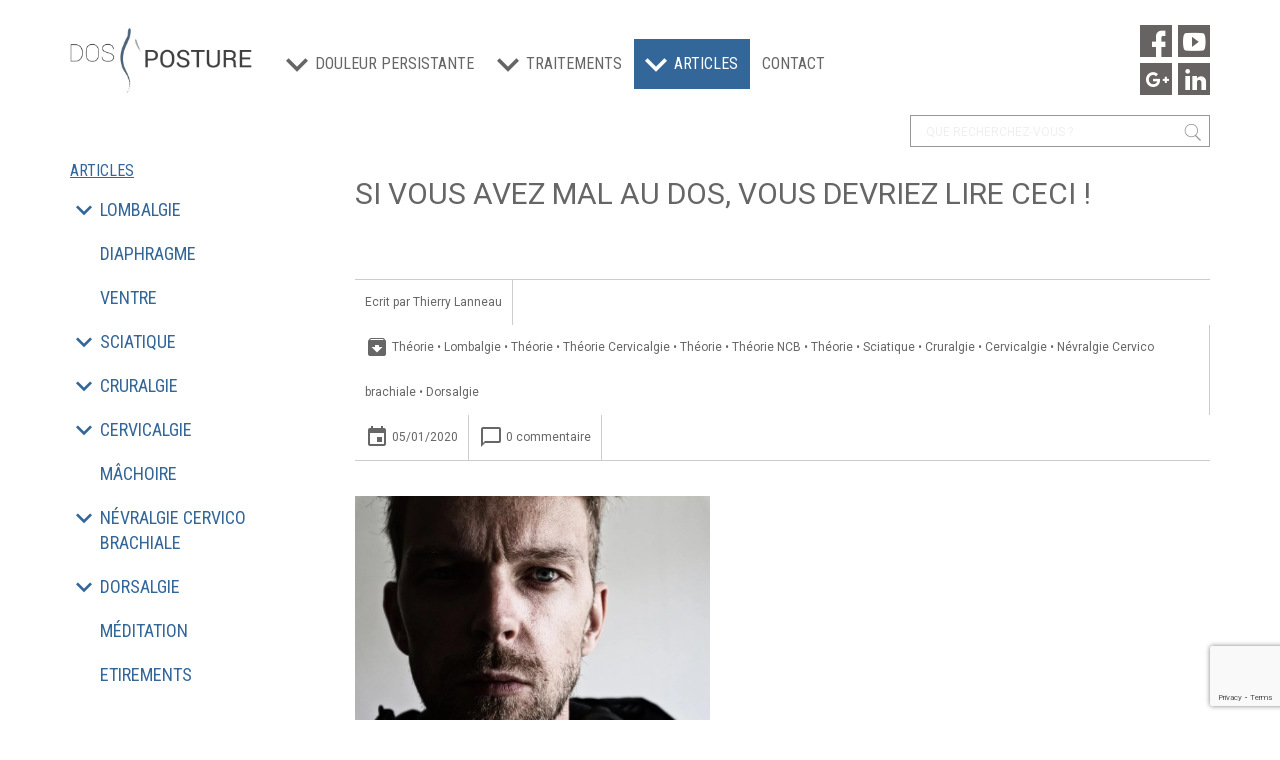

--- FILE ---
content_type: text/html; charset=UTF-8
request_url: https://www.masseur-kinesitherapeute-lanneau-thierry.fr/articles/sciatique/theorie-sciatique/article/si-vous-avez-mal-au-dos-vous-devriez-lire-ceci
body_size: 21813
content:
<!DOCTYPE html>
<html lang="fr-FR" class="no-js">
<head prefix="og: http://ogp.me/ns# fb: http://ogp.me/ns/fb#"  itemscope itemtype="http://schema.org/WebPage">
	
<meta http-equiv="Content-Type" content="text/html; charset=UTF-8" />
<!--<meta name="viewport" content="width=device-width, initial-scale=1.0, minimum-scale=1.0, maximum-scale=1.0, user-scalable=yes" />-->
<meta name="viewport" content="width=device-width, initial-scale=1, minimum-scale=1, maximum-scale=1, user-scalable=1"/>
<meta name="robots" content="index, follow"/>
<title>Mal de dos, ce que vous devez savoir!</title>
<meta name="description" content="La première étape de la guérison, lorsqu'on a mal au dos, c'est de comprendre comment est créé la douleur, comment est ce que ça fonctionne..." />
<meta name="keywords" content="Lanneau Thierry, Paris 1er, Paris Les Halles, kiné, Kinésithérapeute, Cabinet Dos et Posture, Mal de dos, lombalgie, tendidinite" />
<link rel="profile" href="http://gmpg.org/xfn/11"/>
		  <link rel="pingback" href="https://www.masseur-kinesitherapeute-lanneau-thierry.fr/xmlrpc.php"/>
				<meta name='robots' content='index, follow, max-image-preview:large, max-snippet:-1, max-video-preview:-1' />
<script id="cookieyes"  defer  src="https://cdn-cookieyes.com/client_data/0420a49b655b5bf75fd47933/script.js"></script>
	<!-- This site is optimized with the Yoast SEO plugin v24.5 - https://yoast.com/wordpress/plugins/seo/ -->
	<link rel="canonical" href="https://www.masseur-kinesitherapeute-lanneau-thierry.fr/articles/sciatique/theorie-sciatique/article/si-vous-avez-mal-au-dos-vous-devriez-lire-ceci" />
	<meta property="og:locale" content="fr_FR" />
	<meta property="og:type" content="article" />
	<meta property="og:title" content="Si vous avez mal au dos, vous devriez lire ceci ! - Dos et Posture - Kinésithérapeute spécialiste du dos - Paris 1er" />
	<meta property="og:description" content="«&nbsp;Pourquoi ai-je mal au dos&nbsp;?&nbsp;» Voici une question à laquelle beaucoup d’entre nous ont déjà été confrontés. Bien souvent il s’agit de la conséquence immédiate d’une blessure ou d’un faux mouvement mais elle peut également provenir d’une sensation subjective. C’est en tout cas ce que nous révèlent les dernières études scientifiques. La douleur ne serait [&hellip;]" />
	<meta property="og:url" content="https://www.masseur-kinesitherapeute-lanneau-thierry.fr/articles/sciatique/theorie-sciatique/article/si-vous-avez-mal-au-dos-vous-devriez-lire-ceci" />
	<meta property="og:site_name" content="Dos et Posture - Kinésithérapeute spécialiste du dos - Paris 1er" />
	<meta property="article:publisher" content="https://www.facebook.com/dosetposture/" />
	<meta property="article:published_time" content="2020-01-05T22:35:43+00:00" />
	<meta property="article:modified_time" content="2021-01-21T21:26:23+00:00" />
	<meta property="og:image" content="https://www.masseur-kinesitherapeute-lanneau-thierry.fr/wp-content/uploads/2021/01/Comprendre-la-douleur-pour-mieux-guérir.jpg" />
	<meta property="og:image:width" content="1024" />
	<meta property="og:image:height" content="576" />
	<meta property="og:image:type" content="image/jpeg" />
	<meta name="author" content="Thierry Lanneau" />
	<meta name="twitter:card" content="summary_large_image" />
	<script type="application/ld+json" class="yoast-schema-graph">{"@context":"https://schema.org","@graph":[{"@type":"WebPage","@id":"https://www.masseur-kinesitherapeute-lanneau-thierry.fr/articles/sciatique/theorie-sciatique/article/si-vous-avez-mal-au-dos-vous-devriez-lire-ceci","url":"https://www.masseur-kinesitherapeute-lanneau-thierry.fr/articles/sciatique/theorie-sciatique/article/si-vous-avez-mal-au-dos-vous-devriez-lire-ceci","name":"Si vous avez mal au dos, vous devriez lire ceci ! - Dos et Posture - Kinésithérapeute spécialiste du dos - Paris 1er","isPartOf":{"@id":"https://www.masseur-kinesitherapeute-lanneau-thierry.fr/#website"},"primaryImageOfPage":{"@id":"https://www.masseur-kinesitherapeute-lanneau-thierry.fr/articles/sciatique/theorie-sciatique/article/si-vous-avez-mal-au-dos-vous-devriez-lire-ceci#primaryimage"},"image":{"@id":"https://www.masseur-kinesitherapeute-lanneau-thierry.fr/articles/sciatique/theorie-sciatique/article/si-vous-avez-mal-au-dos-vous-devriez-lire-ceci#primaryimage"},"thumbnailUrl":"https://www.masseur-kinesitherapeute-lanneau-thierry.fr/wp-content/uploads/2021/01/Comprendre-la-douleur-pour-mieux-guérir.jpg","datePublished":"2020-01-05T22:35:43+00:00","dateModified":"2021-01-21T21:26:23+00:00","author":{"@id":"https://www.masseur-kinesitherapeute-lanneau-thierry.fr/#/schema/person/5a737facdbbd1d335349af8d9350cadc"},"breadcrumb":{"@id":"https://www.masseur-kinesitherapeute-lanneau-thierry.fr/articles/sciatique/theorie-sciatique/article/si-vous-avez-mal-au-dos-vous-devriez-lire-ceci#breadcrumb"},"inLanguage":"fr-FR","potentialAction":[{"@type":"ReadAction","target":["https://www.masseur-kinesitherapeute-lanneau-thierry.fr/articles/sciatique/theorie-sciatique/article/si-vous-avez-mal-au-dos-vous-devriez-lire-ceci"]}]},{"@type":"ImageObject","inLanguage":"fr-FR","@id":"https://www.masseur-kinesitherapeute-lanneau-thierry.fr/articles/sciatique/theorie-sciatique/article/si-vous-avez-mal-au-dos-vous-devriez-lire-ceci#primaryimage","url":"https://www.masseur-kinesitherapeute-lanneau-thierry.fr/wp-content/uploads/2021/01/Comprendre-la-douleur-pour-mieux-guérir.jpg","contentUrl":"https://www.masseur-kinesitherapeute-lanneau-thierry.fr/wp-content/uploads/2021/01/Comprendre-la-douleur-pour-mieux-guérir.jpg","width":1024,"height":576,"caption":"Donner du sens à la douleur"},{"@type":"BreadcrumbList","@id":"https://www.masseur-kinesitherapeute-lanneau-thierry.fr/articles/sciatique/theorie-sciatique/article/si-vous-avez-mal-au-dos-vous-devriez-lire-ceci#breadcrumb","itemListElement":[{"@type":"ListItem","position":1,"name":"Accueil","item":"https://www.masseur-kinesitherapeute-lanneau-thierry.fr/"},{"@type":"ListItem","position":2,"name":"Si vous avez mal au dos, vous devriez lire ceci !"}]},{"@type":"WebSite","@id":"https://www.masseur-kinesitherapeute-lanneau-thierry.fr/#website","url":"https://www.masseur-kinesitherapeute-lanneau-thierry.fr/","name":"Dos et Posture - Kinésithérapeute spécialiste du dos - Paris 1er","description":"Le cabinet cabinet dos et posture est spécialisé dans le traitement de la douleur persistante et chronique. Le travail proposé est une évolution de la méthode Mézières et de la reconstruction posturale.","potentialAction":[{"@type":"SearchAction","target":{"@type":"EntryPoint","urlTemplate":"https://www.masseur-kinesitherapeute-lanneau-thierry.fr/?s={search_term_string}"},"query-input":{"@type":"PropertyValueSpecification","valueRequired":true,"valueName":"search_term_string"}}],"inLanguage":"fr-FR"},{"@type":"Person","@id":"https://www.masseur-kinesitherapeute-lanneau-thierry.fr/#/schema/person/5a737facdbbd1d335349af8d9350cadc","name":"Thierry Lanneau","image":{"@type":"ImageObject","inLanguage":"fr-FR","@id":"https://www.masseur-kinesitherapeute-lanneau-thierry.fr/#/schema/person/image/","url":"https://secure.gravatar.com/avatar/9cf68f1f6a42a014e3b4c2d595fb3996?s=96&d=mm&r=g","contentUrl":"https://secure.gravatar.com/avatar/9cf68f1f6a42a014e3b4c2d595fb3996?s=96&d=mm&r=g","caption":"Thierry Lanneau"},"url":"https://www.masseur-kinesitherapeute-lanneau-thierry.fr/articles/author/thierry-lanneau"}]}</script>
	<!-- / Yoast SEO plugin. -->


<link rel='dns-prefetch' href='//www.masseur-kinesitherapeute-lanneau-thierry.fr' />
<link rel="alternate" type="application/rss+xml" title="Dos et Posture - Kinésithérapeute spécialiste du dos - Paris 1er &raquo; Flux" href="https://www.masseur-kinesitherapeute-lanneau-thierry.fr/feed" />
<link rel="alternate" type="application/rss+xml" title="Dos et Posture - Kinésithérapeute spécialiste du dos - Paris 1er &raquo; Flux des commentaires" href="https://www.masseur-kinesitherapeute-lanneau-thierry.fr/comments/feed" />
<link rel="https://api.w.org/" href="https://www.masseur-kinesitherapeute-lanneau-thierry.fr/wp-json/" /><link rel="alternate" title="JSON" type="application/json" href="https://www.masseur-kinesitherapeute-lanneau-thierry.fr/wp-json/wp/v2/posts/1623" /><link rel="alternate" title="oEmbed (JSON)" type="application/json+oembed" href="https://www.masseur-kinesitherapeute-lanneau-thierry.fr/wp-json/oembed/1.0/embed?url=https%3A%2F%2Fwww.masseur-kinesitherapeute-lanneau-thierry.fr%2Farticles%2Fsciatique%2Ftheorie-sciatique%2Farticle%2Fsi-vous-avez-mal-au-dos-vous-devriez-lire-ceci" />
<link rel="alternate" title="oEmbed (XML)" type="text/xml+oembed" href="https://www.masseur-kinesitherapeute-lanneau-thierry.fr/wp-json/oembed/1.0/embed?url=https%3A%2F%2Fwww.masseur-kinesitherapeute-lanneau-thierry.fr%2Farticles%2Fsciatique%2Ftheorie-sciatique%2Farticle%2Fsi-vous-avez-mal-au-dos-vous-devriez-lire-ceci&#038;format=xml" />
<script  defer >
    "function"!=typeof loadGsLib&&(loadGsLib=function(){var e=document.createElement("script");
    e. defer ,e.async=!0,e.src="https://api.at.getsocial.io/get/v1/72d8ddbd/gs_async.js";
    var t=document.getElementsByTagName("script")[0];t.parentNode.insertBefore(e,t)})();
    var GETSOCIAL_VERSION = "4.5";
</script><style type="text/css">.recentcomments a{display:inline !important;padding:0 !important;margin:0 !important;}</style><link rel="icon" href="https://www.masseur-kinesitherapeute-lanneau-thierry.fr/wp-content/uploads/2020/07/cropped-ico-dos-et-posture-32x32.png" sizes="32x32" />
<link rel="icon" href="https://www.masseur-kinesitherapeute-lanneau-thierry.fr/wp-content/uploads/2020/07/cropped-ico-dos-et-posture-192x192.png" sizes="192x192" />
<link rel="apple-touch-icon" href="https://www.masseur-kinesitherapeute-lanneau-thierry.fr/wp-content/uploads/2020/07/cropped-ico-dos-et-posture-180x180.png" />
<meta name="msapplication-TileImage" content="https://www.masseur-kinesitherapeute-lanneau-thierry.fr/wp-content/uploads/2020/07/cropped-ico-dos-et-posture-270x270.png" />
<noscript><style id="rocket-lazyload-nojs-css">.rll-youtube-player, [data-lazy-src]{display:none !important;}</style></noscript>
<link href="https://plus.google.com/+LanneauThierryParis" rel="publisher" />
<link href="https://fonts.googleapis.com/icon?family=Material+Icons" rel="stylesheet" />
<link href="https://fonts.googleapis.com/css?family=Roboto:300,300i,400,400i,700,700i" rel="stylesheet" />
<link rel="preconnect" href="https://fonts.googleapis.com">
<link rel="preconnect" href="https://fonts.gstatic.com" crossorigin>
<link href="https://fonts.googleapis.com/css2?family=Roboto+Condensed&display=swap" rel="stylesheet">
<link rel="preload" as="style" onload="this.rel = 'stylesheet'" type="text/css" href="https://www.masseur-kinesitherapeute-lanneau-thierry.fr/wp-content/themes/dos_et_posture5/css/bootstrap.min.css" media="all" />
<link rel="preload" as="style" onload="this.rel = 'stylesheet'" type="text/css" href="https://www.masseur-kinesitherapeute-lanneau-thierry.fr/wp-content/themes/dos_et_posture5/style.css" media="all" />
<!--<link rel="stylesheet" type="text/css" href="https://www.masseur-kinesitherapeute-lanneau-thierry.fr/wp-content/themes/dos_et_posture5/css/jquery.cookiebar.css" />-->
<link rel="preload" as="style" onload="this.rel = 'stylesheet'" href="https://www.masseur-kinesitherapeute-lanneau-thierry.fr/wp-content/themes/dos_et_posture5/materialdesign/css/materialdesignicons.min.css" />

					
		<!-- Open Graph -->
		<meta property="og:url" content="https://www.masseur-kinesitherapeute-lanneau-thierry.fr/articles/sciatique/theorie-sciatique/article/si-vous-avez-mal-au-dos-vous-devriez-lire-ceci">
		<meta property="og:title" content="Mal de dos, ce que vous devez savoir!" >
		<meta property="og:description" content="La première étape de la guérison, lorsqu'on a mal au dos, c'est de comprendre comment est créé la douleur, comment est ce que ça fonctionne..." >
		<meta property="og:type" content="article" >
		<meta property="og:image" content="https://www.masseur-kinesitherapeute-lanneau-thierry.fr/wp-content/uploads/2021/01/Comprendre-la-douleur-pour-mieux-guérir.jpg" >
		<meta property="og:secure_url" content="https://www.masseur-kinesitherapeute-lanneau-thierry.fr/wp-content/uploads/2021/01/Comprendre-la-douleur-pour-mieux-guérir.jpg" >

		<!-- Schema.org -->
		<meta itemprop="name" content="Si vous avez mal au dos, vous devriez lire ceci !">
		<meta itemprop="description" content="La première étape de la guérison, lorsqu'on a mal au dos, c'est de comprendre comment est créé la douleur, comment est ce que ça fonctionne...">
		<meta itemprop="image" content="https://www.masseur-kinesitherapeute-lanneau-thierry.fr/wp-content/uploads/2021/01/Comprendre-la-douleur-pour-mieux-guérir.jpg">

		<!-- Twitter Cards -->
		<meta property="twitter:card" content="summary">
		<meta property="twitter:title" content="Mal de dos, ce que vous devez savoir!">
		<meta property="twitter:description" content="La première étape de la guérison, lorsqu'on a mal au dos, c'est de comprendre comment est créé la douleur, comment est ce que ça fonctionne...">
		<meta property="twitter:image" content="https://www.masseur-kinesitherapeute-lanneau-thierry.fr/wp-content/uploads/2021/01/Comprendre-la-douleur-pour-mieux-guérir.jpg">
		<meta property="twitter:url" content="https://www.masseur-kinesitherapeute-lanneau-thierry.fr/articles/sciatique/theorie-sciatique/article/si-vous-avez-mal-au-dos-vous-devriez-lire-ceci" >
		<meta property="twitter:domain" content="Dos et Posture &#8211; Kinésithérapeute spécialiste du dos &#8211; Paris 1er">

				<meta property="og:region" content="Ile de France">
		<meta property="og:locality" content="Paris">
		<meta property="og:latitude" content="48.864692">
		<meta property="og:longitude" content="2.345004">
		<meta name="msvalidate.01" content="DC3AA3F9B8FCD8830185A16D17E6DF7E" />
		<meta name="p:domain_verify" content="1e49ac6a0268ee49370ca7d1b8def429"/>
	<style>
.ssba img{width: 45px !important;padding: 6px;border:  0;box-shadow: none !important;display: inline !important;vertical-align: middle;}
.ssba, .ssba a{text-decoration:none;border:0;background: none;font-family: Indie Flower;font-size: 	20px;font-weight: bold;}
</style>

<link href="https://www.masseur-kinesitherapeute-lanneau-thierry.fr/wp-content/themes/dos_et_posture5/js/bxslider/jquery.bxslider.css" rel="stylesheet" />

<!--<script async src="https://pagead2.googlesyndication.com/pagead/js/adsbygoogle.js?client=ca-pub-2724317318346597" crossorigin="anonymous"></script>-->

<!-- Google tag (gtag.js) -->
<script async src="https://www.googletagmanager.com/gtag/js?id=G-P1WKFWT6XX"></script>
<script>
  window.dataLayer = window.dataLayer || [];
  function gtag(){dataLayer.push(arguments);}
  gtag('js', new Date());

  gtag('config', 'G-P1WKFWT6XX');
</script>

    <script type="text/javascript" src="https://www.masseur-kinesitherapeute-lanneau-thierry.fr/wp-content/themes/dos_et_posture5/js/jquery.min.js"></script>
    <script src="https://www.masseur-kinesitherapeute-lanneau-thierry.fr/wp-content/themes/dos_et_posture5/js/bxslider/jquery.bxslider.min.js"></script>
	<!-- Hotjar Tracking Code for https://www.masseur-kinesitherapeute-lanneau-thierry.fr/ -->
<script>
    (function(h,o,t,j,a,r){
        h.hj=h.hj||function(){(h.hj.q=h.hj.q||[]).push(arguments)};
        h._hjSettings={hjid:3470859,hjsv:6};
        a=o.getElementsByTagName('head')[0];
        r=o.createElement('script');r.async=1;
        r.src=t+h._hjSettings.hjid+j+h._hjSettings.hjsv;
        a.appendChild(r);
    })(window,document,'https://static.hotjar.com/c/hotjar-','.js?sv=');
</script>

<meta name="generator" content="WP Rocket 3.20.1.2" data-wpr-features="wpr_image_dimensions wpr_preload_links wpr_desktop" /></head>

	<body class="post-template-default single single-post postid-1623 single-format-standard page-template-default page-template-template-page-contact page-template-template-page-avance blog_page">
		<div data-rocket-location-hash="5d2cb95431eb2a594c92f372bed91fc4" class="loader active"><span class="loading"></span></div>

		<header data-rocket-location-hash="376287218b6ead3b5b6fc67b7e0c0376">
			<div data-rocket-location-hash="14cb77cabf1af5e0e20c8ad093bcb08a" id="header">
				<div data-rocket-location-hash="a07ea42f7826adb30ee53f29399bc39c" class="container">
					<div data-rocket-location-hash="580f119f11cce151548077fa15ad40df" class="social_media">
						<div id="nav_menu-6" class="widget widget_nav_menu"><div class="menu-reseaux-sociaux-container"><ul id="menu-reseaux-sociaux" class="menu"><li id="menu-item-30" class="facebook menu-item menu-item-type-custom menu-item-object-custom menu-item-30"><a target="_blank" rel="noopener" href="https://www.facebook.com/dosetposture/">Facebook</a></li>
<li id="menu-item-392" class="youtube menu-item menu-item-type-custom menu-item-object-custom menu-item-392"><a target="_blank" rel="noopener" href="https://www.youtube.com/channel/UCty0liGPnEp0HOtf-lKE5zg">Youtube</a></li>
<li id="menu-item-32" class="google menu-item menu-item-type-custom menu-item-object-custom menu-item-32"><a target="_blank" rel="noopener" href="https://www.google.com/maps/place/Mal+de+dos+conseils+et+traitement,+Cabinet+Dos+et+Posture+Lanneau+Thierry/@48.8646915,2.3450044,15z/data=!4m5!3m4!1s0x0:0xcc47820e312d0244!8m2!3d48.8646915!4d2.3450044">Google Maps</a></li>
<li id="menu-item-33" class="linkedin menu-item menu-item-type-custom menu-item-object-custom menu-item-33"><a target="_blank" rel="noopener" href="https://www.linkedin.com/in/thierry-lanneau-2b227362">Linkedin</a></li>
</ul></div></div>					</div>
					<div id="logo">
						<a class="logo-principal" href="https://www.masseur-kinesitherapeute-lanneau-thierry.fr/">
							<img width="275" height="100" src="data:image/svg+xml,%3Csvg%20xmlns='http://www.w3.org/2000/svg'%20viewBox='0%200%20275%20100'%3E%3C/svg%3E" data-lazy-srcset="https://www.masseur-kinesitherapeute-lanneau-thierry.fr/wp-content/themes/dos_et_posture5/images/logo-dos-posture.png 1x, https://www.masseur-kinesitherapeute-lanneau-thierry.fr/wp-content/themes/dos_et_posture5/images/logo-dos-posture-retina.png 2x" class="logo-dos-posture" alt="Logo Dos et Posture" data-lazy-src="https://www.masseur-kinesitherapeute-lanneau-thierry.fr/wp-content/themes/dos_et_posture5/images/logo-dos-posture.png" /><noscript><img width="275" height="100" src="https://www.masseur-kinesitherapeute-lanneau-thierry.fr/wp-content/themes/dos_et_posture5/images/logo-dos-posture.png" srcset="https://www.masseur-kinesitherapeute-lanneau-thierry.fr/wp-content/themes/dos_et_posture5/images/logo-dos-posture.png 1x, https://www.masseur-kinesitherapeute-lanneau-thierry.fr/wp-content/themes/dos_et_posture5/images/logo-dos-posture-retina.png 2x" class="logo-dos-posture" alt="Logo Dos et Posture" /></noscript>
						</a>
					</div>
					<div id="menu">
						<button type="button" class="navbar-toggle">
							<span class="icon-bar"></span>
							<span class="icon-bar"></span>
							<span class="icon-bar"></span>
						</button>
						<div id="menu_principal">
							<span class="close-menu"><i class="mdi mdi-window-close"></i><span>Menu</span></span>
						  <div id="nav_menu-5" class="widget widget_nav_menu"><div class="menu-menu-principal-container"><ul id="menu-menu-principal" class="menu"><li id="menu-item-1474" class="menu-item menu-item-type-post_type menu-item-object-page menu-item-has-children menu-item-1474"><a href="https://www.masseur-kinesitherapeute-lanneau-thierry.fr/douleur-persistante">Douleur persistante</a>
<ul class="sub-menu">
	<li id="menu-item-1749" class="menu-item menu-item-type-custom menu-item-object-custom menu-item-1749"><a href="/douleur-persistante/#section-1">Douleur aigüe ou douleur persistante ?</a></li>
	<li id="menu-item-1750" class="menu-item menu-item-type-custom menu-item-object-custom menu-item-1750"><a href="/douleur-persistante/#section-3">Comment fonctionne la douleur ?</a></li>
	<li id="menu-item-1751" class="menu-item menu-item-type-custom menu-item-object-custom menu-item-1751"><a href="/douleur-persistante/#section-7">Changements dans le cerveau</a></li>
	<li id="menu-item-1752" class="menu-item menu-item-type-custom menu-item-object-custom menu-item-1752"><a href="/douleur-persistante/#section-9">Différents facteurs de la vie influencent la douleur</a></li>
	<li id="menu-item-1753" class="menu-item menu-item-type-custom menu-item-object-custom menu-item-1753"><a href="/douleur-persistante/#section-11">Baissez le volume de la douleur persistante</a></li>
	<li id="menu-item-1754" class="menu-item menu-item-type-custom menu-item-object-custom menu-item-1754"><a href="/douleur-persistante/#section-12">Conseils pratiques pour baisser le volume</a></li>
	<li id="menu-item-1755" class="menu-item menu-item-type-custom menu-item-object-custom menu-item-1755"><a href="/douleur-persistante/#section-14">Points à retenir</a></li>
	<li id="menu-item-1756" class="menu-item menu-item-type-custom menu-item-object-custom menu-item-1756"><a href="/douleur-persistante/#section-15">Références</a></li>
</ul>
</li>
<li id="menu-item-1373" class="menu-item menu-item-type-post_type menu-item-object-page menu-item-has-children menu-item-1373"><a href="https://www.masseur-kinesitherapeute-lanneau-thierry.fr/comment-me-soigner-avec-la-methode-mezieres">Traitements</a>
<ul class="sub-menu">
	<li id="menu-item-1375" class="menu-item menu-item-type-post_type menu-item-object-page menu-item-has-children menu-item-1375"><a href="https://www.masseur-kinesitherapeute-lanneau-thierry.fr/comment-me-soigner-avec-la-methode-mezieres">Méthode Mézières</a>
	<ul class="sub-menu">
		<li id="menu-item-50" class="picto-video menu-item menu-item-type-custom menu-item-object-custom menu-item-50"><a href="/comment-me-soigner-avec-la-methode-mezieres#section-1">Qu&rsquo;est-ce qu&rsquo;une chaîne musculaire ?</a></li>
		<li id="menu-item-1378" class="picto-video menu-item menu-item-type-custom menu-item-object-custom menu-item-1378"><a href="/comment-me-soigner-avec-la-methode-mezieres#section-2">Détendre au lieu de renforcer ?</a></li>
		<li id="menu-item-1379" class="picto-video menu-item menu-item-type-custom menu-item-object-custom menu-item-1379"><a href="/comment-me-soigner-avec-la-methode-mezieres#section-4">D&rsquo;où vient la douleur ?</a></li>
	</ul>
</li>
	<li id="menu-item-1374" class="menu-item menu-item-type-post_type menu-item-object-page menu-item-has-children menu-item-1374"><a href="https://www.masseur-kinesitherapeute-lanneau-thierry.fr/comment-me-soigner-avec-la-methode-de-reconstruction-posturale">Méthode de Reconstruction posturale ?</a>
	<ul class="sub-menu">
		<li id="menu-item-767" class="picto-video menu-item menu-item-type-custom menu-item-object-custom menu-item-767"><a href="/comment-me-soigner-avec-la-methode-de-reconstruction-posturale#section-1">Qu’est ce que la reconstruction posturale ?</a></li>
		<li id="menu-item-44" class="picto-video menu-item menu-item-type-custom menu-item-object-custom menu-item-44"><a href="/comment-me-soigner-avec-la-methode-de-reconstruction-posturale#section-2">Le mode de fonctionnement</a></li>
		<li id="menu-item-43" class="picto-video menu-item menu-item-type-custom menu-item-object-custom menu-item-43"><a href="/comment-me-soigner-avec-la-methode-de-reconstruction-posturale#section-3">Le but de la méthode</a></li>
		<li id="menu-item-45" class="picto-texte menu-item menu-item-type-custom menu-item-object-custom menu-item-45"><a href="/comment-me-soigner-avec-la-methode-de-reconstruction-posturale#section-4">Les étapes de la rééducation</a></li>
		<li id="menu-item-46" class="picto-image menu-item menu-item-type-custom menu-item-object-custom current-post-parent menu-item-46"><a href="/comment-me-soigner-avec-la-methode-de-reconstruction-posturale#section-5">L&rsquo;évaluation des résultats et matériel</a></li>
		<li id="menu-item-47" class="picto-texte menu-item menu-item-type-custom menu-item-object-custom current-post-parent menu-item-47"><a href="/comment-me-soigner-avec-la-methode-de-reconstruction-posturale#section-6">Indications et contre-indications</a></li>
	</ul>
</li>
</ul>
</li>
<li id="menu-item-571" class="menu-item menu-item-type-post_type menu-item-object-page menu-item-has-children menu-item-571"><a href="https://www.masseur-kinesitherapeute-lanneau-thierry.fr/articles">Articles</a>
<ul class="sub-menu">
	<li id="menu-item-1888" class="menu-item menu-item-type-taxonomy menu-item-object-category current-post-ancestor current-menu-parent current-post-parent menu-item-1888"><a href="https://www.masseur-kinesitherapeute-lanneau-thierry.fr/articles/categorie/sciatique">Sciatique</a></li>
	<li id="menu-item-1748" class="menu-item menu-item-type-taxonomy menu-item-object-category current-post-ancestor current-menu-parent current-post-parent menu-item-1748"><a href="https://www.masseur-kinesitherapeute-lanneau-thierry.fr/articles/categorie/cruralgie">Cruralgie</a></li>
	<li id="menu-item-1747" class="menu-item menu-item-type-taxonomy menu-item-object-category current-post-ancestor current-menu-parent current-post-parent menu-item-1747"><a href="https://www.masseur-kinesitherapeute-lanneau-thierry.fr/articles/categorie/lombalgie">Lombalgie</a></li>
	<li id="menu-item-1746" class="menu-item menu-item-type-taxonomy menu-item-object-category current-post-ancestor current-menu-parent current-post-parent menu-item-1746"><a href="https://www.masseur-kinesitherapeute-lanneau-thierry.fr/articles/categorie/dorsalgie">Dorsalgie</a></li>
	<li id="menu-item-1745" class="menu-item menu-item-type-taxonomy menu-item-object-category current-post-ancestor current-menu-parent current-post-parent menu-item-1745"><a href="https://www.masseur-kinesitherapeute-lanneau-thierry.fr/articles/categorie/cervicalgie">Cervicalgie</a></li>
	<li id="menu-item-1744" class="menu-item menu-item-type-taxonomy menu-item-object-category current-post-ancestor current-menu-parent current-post-parent menu-item-1744"><a href="https://www.masseur-kinesitherapeute-lanneau-thierry.fr/articles/categorie/nevralgie-cervico-brachiale">Névralgie Cervico brachiale</a></li>
	<li id="menu-item-1743" class="menu-item menu-item-type-taxonomy menu-item-object-category menu-item-1743"><a href="https://www.masseur-kinesitherapeute-lanneau-thierry.fr/articles/categorie/meditation">Méditation</a></li>
	<li id="menu-item-1742" class="menu-item menu-item-type-taxonomy menu-item-object-category menu-item-1742"><a href="https://www.masseur-kinesitherapeute-lanneau-thierry.fr/articles/categorie/etirements">Etirements</a></li>
	<li id="menu-item-1741" class="menu-item menu-item-type-taxonomy menu-item-object-category menu-item-1741"><a href="https://www.masseur-kinesitherapeute-lanneau-thierry.fr/articles/categorie/divers">Divers</a></li>
</ul>
</li>
<li id="menu-item-282" class="menu-item menu-item-type-post_type menu-item-object-page menu-item-282"><a href="https://www.masseur-kinesitherapeute-lanneau-thierry.fr/contact">Contact</a></li>
</ul></div></div>						</div>
					</div>
				</div>
			</div>
		</header>

<div data-rocket-location-hash="6e795dba1fc718b1fc114a12dc1674cc" id="main_container" class="container">

<form role="search" id="search_form" method="post" class="search-form" action="https://www.masseur-kinesitherapeute-lanneau-thierry.fr/recherche">
	<input type="search" class="search-field" placeholder="Que recherchez-vous ?" value="" name="term" />
	<input type="image" class="search-submit" alt='OK' src='https://www.masseur-kinesitherapeute-lanneau-thierry.fr/wp-content/themes/dos_et_posture4/images/search.svg' />
</form>

<div data-rocket-location-hash="6b920dfb11afd5a46fa4185dfca516ad" class="clear"></div>
	<div data-rocket-location-hash="3d3264bce225ae6f8cc5e90136788bd2" class="list-categories" id="articles_categories">
	<div data-rocket-location-hash="c1773c7f2e6420c21e85b6a68c2f41b3" class="list-categories_content">
	  <h4><a href="/articles">Articles</a></h4>
	    <div class="subcat level-0 cat-48 parent-cat-0 hasChild">
  <a href="https://www.masseur-kinesitherapeute-lanneau-thierry.fr/articles/categorie/lombalgie"
    class="level-0 cat-48 parent-cat-0 hasChild"><span>Lombalgie</span></a>
    <div class="subcat level-1 cat-15 parent-cat-48">
  <a href="https://www.masseur-kinesitherapeute-lanneau-thierry.fr/articles/categorie/lombalgie/theorie-lombalgie"
    class="level-1 cat-15 parent-cat-48"><span>Théorie</span></a>
  </div>
  <div class="subcat level-1 cat-49 parent-cat-48">
  <a href="https://www.masseur-kinesitherapeute-lanneau-thierry.fr/articles/categorie/lombalgie/conseils-lombalgie"
    class="level-1 cat-49 parent-cat-48"><span>Conseils</span></a>
  </div>
  <div class="subcat level-1 cat-50 parent-cat-48">
  <a href="https://www.masseur-kinesitherapeute-lanneau-thierry.fr/articles/categorie/lombalgie/exercices-lombalgie"
    class="level-1 cat-50 parent-cat-48"><span>Exercices</span></a>
  </div>
</div>
  <div class="subcat level-0 cat-69 parent-cat-0">
  <a href="https://www.masseur-kinesitherapeute-lanneau-thierry.fr/articles/categorie/diaphragme"
    class="level-0 cat-69 parent-cat-0"><span>Diaphragme</span></a>
  </div>
  <div class="subcat level-0 cat-70 parent-cat-0">
  <a href="https://www.masseur-kinesitherapeute-lanneau-thierry.fr/articles/categorie/ventre"
    class="level-0 cat-70 parent-cat-0"><span>Ventre</span></a>
  </div>
  <div class="subcat level-0 cat-46 parent-cat-0 hasChild">
  <a href="https://www.masseur-kinesitherapeute-lanneau-thierry.fr/articles/categorie/sciatique"
    class="level-0 cat-46 parent-cat-0 hasChild"><span>Sciatique</span></a>
    <div class="subcat level-1 cat-13 parent-cat-46">
  <a href="https://www.masseur-kinesitherapeute-lanneau-thierry.fr/articles/categorie/sciatique/theorie-sciatique"
    class="level-1 cat-13 parent-cat-46"><span>Théorie</span></a>
  </div>
  <div class="subcat level-1 cat-14 parent-cat-46">
  <a href="https://www.masseur-kinesitherapeute-lanneau-thierry.fr/articles/categorie/sciatique/conseils-sciatique"
    class="level-1 cat-14 parent-cat-46"><span>Conseils</span></a>
  </div>
  <div class="subcat level-1 cat-28 parent-cat-46">
  <a href="https://www.masseur-kinesitherapeute-lanneau-thierry.fr/articles/categorie/sciatique/exercices-sciatique"
    class="level-1 cat-28 parent-cat-46"><span>Exercices</span></a>
  </div>
</div>
  <div class="subcat level-0 cat-47 parent-cat-0 hasChild">
  <a href="https://www.masseur-kinesitherapeute-lanneau-thierry.fr/articles/categorie/cruralgie"
    class="level-0 cat-47 parent-cat-0 hasChild"><span>Cruralgie</span></a>
    <div class="subcat level-1 cat-24 parent-cat-47">
  <a href="https://www.masseur-kinesitherapeute-lanneau-thierry.fr/articles/categorie/cruralgie/theorie-cruralgie"
    class="level-1 cat-24 parent-cat-47"><span>Théorie</span></a>
  </div>
  <div class="subcat level-1 cat-25 parent-cat-47">
  <a href="https://www.masseur-kinesitherapeute-lanneau-thierry.fr/articles/categorie/cruralgie/conseils-cruralgie"
    class="level-1 cat-25 parent-cat-47"><span>Conseils</span></a>
  </div>
  <div class="subcat level-1 cat-59 parent-cat-47">
  <a href="https://www.masseur-kinesitherapeute-lanneau-thierry.fr/articles/categorie/cruralgie/exercices-cruralgie"
    class="level-1 cat-59 parent-cat-47"><span>Exercices</span></a>
  </div>
</div>
  <div class="subcat level-0 cat-55 parent-cat-0 hasChild">
  <a href="https://www.masseur-kinesitherapeute-lanneau-thierry.fr/articles/categorie/cervicalgie"
    class="level-0 cat-55 parent-cat-0 hasChild"><span>Cervicalgie</span></a>
    <div class="subcat level-1 cat-65 parent-cat-55">
  <a href="https://www.masseur-kinesitherapeute-lanneau-thierry.fr/articles/categorie/cervicalgie/theorie-cervicalgie"
    class="level-1 cat-65 parent-cat-55"><span>Théorie Cervicalgie</span></a>
  </div>
  <div class="subcat level-1 cat-62 parent-cat-55">
  <a href="https://www.masseur-kinesitherapeute-lanneau-thierry.fr/articles/categorie/cervicalgie/exercices-cervicalgie"
    class="level-1 cat-62 parent-cat-55"><span>Exercices Cervicalgie</span></a>
  </div>
</div>
  <div class="subcat level-0 cat-71 parent-cat-0">
  <a href="https://www.masseur-kinesitherapeute-lanneau-thierry.fr/articles/categorie/machoire"
    class="level-0 cat-71 parent-cat-0"><span>Mâchoire</span></a>
  </div>
  <div class="subcat level-0 cat-56 parent-cat-0 hasChild">
  <a href="https://www.masseur-kinesitherapeute-lanneau-thierry.fr/articles/categorie/nevralgie-cervico-brachiale"
    class="level-0 cat-56 parent-cat-0 hasChild"><span>Névralgie Cervico brachiale</span></a>
    <div class="subcat level-1 cat-66 parent-cat-56">
  <a href="https://www.masseur-kinesitherapeute-lanneau-thierry.fr/articles/categorie/nevralgie-cervico-brachiale/theorie-ncb"
    class="level-1 cat-66 parent-cat-56"><span>Théorie NCB</span></a>
  </div>
  <div class="subcat level-1 cat-60 parent-cat-56">
  <a href="https://www.masseur-kinesitherapeute-lanneau-thierry.fr/articles/categorie/nevralgie-cervico-brachiale/conseils-ncb"
    class="level-1 cat-60 parent-cat-56"><span>Conseils NCB</span></a>
  </div>
  <div class="subcat level-1 cat-63 parent-cat-56">
  <a href="https://www.masseur-kinesitherapeute-lanneau-thierry.fr/articles/categorie/nevralgie-cervico-brachiale/exercices-ncb"
    class="level-1 cat-63 parent-cat-56"><span>Exercices NCB</span></a>
  </div>
</div>
  <div class="subcat level-0 cat-54 parent-cat-0 hasChild">
  <a href="https://www.masseur-kinesitherapeute-lanneau-thierry.fr/articles/categorie/dorsalgie"
    class="level-0 cat-54 parent-cat-0 hasChild"><span>Dorsalgie</span></a>
    <div class="subcat level-1 cat-64 parent-cat-54">
  <a href="https://www.masseur-kinesitherapeute-lanneau-thierry.fr/articles/categorie/dorsalgie/theorie-dorsalgie"
    class="level-1 cat-64 parent-cat-54"><span>Théorie</span></a>
  </div>
  <div class="subcat level-1 cat-61 parent-cat-54">
  <a href="https://www.masseur-kinesitherapeute-lanneau-thierry.fr/articles/categorie/dorsalgie/exercices-dorsalgie"
    class="level-1 cat-61 parent-cat-54"><span>Exercices</span></a>
  </div>
</div>
  <div class="subcat level-0 cat-57 parent-cat-0">
  <a href="https://www.masseur-kinesitherapeute-lanneau-thierry.fr/articles/categorie/meditation"
    class="level-0 cat-57 parent-cat-0"><span>Méditation</span></a>
  </div>
  <div class="subcat level-0 cat-58 parent-cat-0">
  <a href="https://www.masseur-kinesitherapeute-lanneau-thierry.fr/articles/categorie/etirements"
    class="level-0 cat-58 parent-cat-0"><span>Etirements</span></a>
  </div>
  <div class="subcat level-0 cat-23 parent-cat-0">
  <a href="https://www.masseur-kinesitherapeute-lanneau-thierry.fr/articles/categorie/divers"
    class="level-0 cat-23 parent-cat-0"><span>Divers</span></a>
  </div>
	</div>
</div>
<div data-rocket-location-hash="bc4b0e7ab40b4481ced69d8876a175e5" id="articles_categories_mobile">
	<h1><a href="/articles">Articles</a></h1>
	<h2>Catégories</h2>
	<div data-rocket-location-hash="c79efe2320aa26566a0bd3121985c3ac" class="articles_slider list-categories" id="articles_categories">
							<div class="category align-gauche color-gris " onclick="document.location.href='https://www.masseur-kinesitherapeute-lanneau-thierry.fr/articles/categorie/lombalgie'" data-link="https://www.masseur-kinesitherapeute-lanneau-thierry.fr/articles/categorie/lombalgie">
						<a href="https://www.masseur-kinesitherapeute-lanneau-thierry.fr/articles/categorie/lombalgie" class="vignette_link"></a>
						                        <img data-src="https://www.masseur-kinesitherapeute-lanneau-thierry.fr/wp-content/uploads/2020/03/lombalgie-droite-clair-300x169.jpg"
                             srcset="https://www.masseur-kinesitherapeute-lanneau-thierry.fr/wp-content/uploads/2020/03/lombalgie-droite-clair-300x169.jpg 300w, https://www.masseur-kinesitherapeute-lanneau-thierry.fr/wp-content/uploads/2020/03/lombalgie-droite-clair-1024x576.jpg 1024w, https://www.masseur-kinesitherapeute-lanneau-thierry.fr/wp-content/uploads/2020/03/lombalgie-droite-clair-768x432.jpg 768w, https://www.masseur-kinesitherapeute-lanneau-thierry.fr/wp-content/uploads/2020/03/lombalgie-droite-clair-1200x675.jpg 1200w, https://www.masseur-kinesitherapeute-lanneau-thierry.fr/wp-content/uploads/2020/03/lombalgie-droite-clair-40x23.jpg 40w, https://www.masseur-kinesitherapeute-lanneau-thierry.fr/wp-content/uploads/2020/03/lombalgie-droite-clair-55x31.jpg 55w, https://www.masseur-kinesitherapeute-lanneau-thierry.fr/wp-content/uploads/2020/03/lombalgie-droite-clair-100x56.jpg 100w, https://www.masseur-kinesitherapeute-lanneau-thierry.fr/wp-content/uploads/2020/03/lombalgie-droite-clair.jpg 1280w"
                             sizes="(max-width: 650px) 35vw, 350px"
                             alt="Lombalgie"
                        />
						<h3>
							<a href="https://www.masseur-kinesitherapeute-lanneau-thierry.fr/articles/categorie/lombalgie">Lombalgie</a>
							<span class="count">77 <small>articles</small></span>
						</h3>
					</div>
									<div class="category align-gauche color-blanc " onclick="document.location.href='https://www.masseur-kinesitherapeute-lanneau-thierry.fr/articles/categorie/diaphragme'" data-link="https://www.masseur-kinesitherapeute-lanneau-thierry.fr/articles/categorie/diaphragme">
						<a href="https://www.masseur-kinesitherapeute-lanneau-thierry.fr/articles/categorie/diaphragme" class="vignette_link"></a>
						                        <img data-src="https://www.masseur-kinesitherapeute-lanneau-thierry.fr/wp-content/uploads/2022/05/Illustration-sans-titre-7-300x169.png"
                             srcset="https://www.masseur-kinesitherapeute-lanneau-thierry.fr/wp-content/uploads/2022/05/Illustration-sans-titre-7-300x169.png 300w, https://www.masseur-kinesitherapeute-lanneau-thierry.fr/wp-content/uploads/2022/05/Illustration-sans-titre-7-1024x576.png 1024w, https://www.masseur-kinesitherapeute-lanneau-thierry.fr/wp-content/uploads/2022/05/Illustration-sans-titre-7-768x432.png 768w, https://www.masseur-kinesitherapeute-lanneau-thierry.fr/wp-content/uploads/2022/05/Illustration-sans-titre-7-1200x675.png 1200w, https://www.masseur-kinesitherapeute-lanneau-thierry.fr/wp-content/uploads/2022/05/Illustration-sans-titre-7-40x23.png 40w, https://www.masseur-kinesitherapeute-lanneau-thierry.fr/wp-content/uploads/2022/05/Illustration-sans-titre-7-55x31.png 55w, https://www.masseur-kinesitherapeute-lanneau-thierry.fr/wp-content/uploads/2022/05/Illustration-sans-titre-7-100x56.png 100w, https://www.masseur-kinesitherapeute-lanneau-thierry.fr/wp-content/uploads/2022/05/Illustration-sans-titre-7.png 1280w"
                             sizes="(max-width: 650px) 35vw, 350px"
                             alt="Diaphragme"
                        />
						<h3>
							<a href="https://www.masseur-kinesitherapeute-lanneau-thierry.fr/articles/categorie/diaphragme">Diaphragme</a>
							<span class="count">16 <small>articles</small></span>
						</h3>
					</div>
									<div class="category align-gauche color-gris " onclick="document.location.href='https://www.masseur-kinesitherapeute-lanneau-thierry.fr/articles/categorie/ventre'" data-link="https://www.masseur-kinesitherapeute-lanneau-thierry.fr/articles/categorie/ventre">
						<a href="https://www.masseur-kinesitherapeute-lanneau-thierry.fr/articles/categorie/ventre" class="vignette_link"></a>
						                        <img data-src="https://www.masseur-kinesitherapeute-lanneau-thierry.fr/wp-content/uploads/2022/05/Illustration-sans-titre-10-300x169.png"
                             srcset="https://www.masseur-kinesitherapeute-lanneau-thierry.fr/wp-content/uploads/2022/05/Illustration-sans-titre-10-300x169.png 300w, https://www.masseur-kinesitherapeute-lanneau-thierry.fr/wp-content/uploads/2022/05/Illustration-sans-titre-10-1024x576.png 1024w, https://www.masseur-kinesitherapeute-lanneau-thierry.fr/wp-content/uploads/2022/05/Illustration-sans-titre-10-768x432.png 768w, https://www.masseur-kinesitherapeute-lanneau-thierry.fr/wp-content/uploads/2022/05/Illustration-sans-titre-10-1200x675.png 1200w, https://www.masseur-kinesitherapeute-lanneau-thierry.fr/wp-content/uploads/2022/05/Illustration-sans-titre-10-40x23.png 40w, https://www.masseur-kinesitherapeute-lanneau-thierry.fr/wp-content/uploads/2022/05/Illustration-sans-titre-10-55x31.png 55w, https://www.masseur-kinesitherapeute-lanneau-thierry.fr/wp-content/uploads/2022/05/Illustration-sans-titre-10-100x56.png 100w, https://www.masseur-kinesitherapeute-lanneau-thierry.fr/wp-content/uploads/2022/05/Illustration-sans-titre-10.png 1280w"
                             sizes="(max-width: 650px) 35vw, 350px"
                             alt="Ventre"
                        />
						<h3>
							<a href="https://www.masseur-kinesitherapeute-lanneau-thierry.fr/articles/categorie/ventre">Ventre</a>
							<span class="count">12 <small>articles</small></span>
						</h3>
					</div>
									<div class="category align-droite color-blanc " onclick="document.location.href='https://www.masseur-kinesitherapeute-lanneau-thierry.fr/articles/categorie/sciatique'" data-link="https://www.masseur-kinesitherapeute-lanneau-thierry.fr/articles/categorie/sciatique">
						<a href="https://www.masseur-kinesitherapeute-lanneau-thierry.fr/articles/categorie/sciatique" class="vignette_link"></a>
						                        <img data-src="https://www.masseur-kinesitherapeute-lanneau-thierry.fr/wp-content/uploads/2020/03/sciatique-gauche-foncé-300x169.jpg"
                             srcset="https://www.masseur-kinesitherapeute-lanneau-thierry.fr/wp-content/uploads/2020/03/sciatique-gauche-foncé-300x169.jpg 300w, https://www.masseur-kinesitherapeute-lanneau-thierry.fr/wp-content/uploads/2020/03/sciatique-gauche-foncé-1024x576.jpg 1024w, https://www.masseur-kinesitherapeute-lanneau-thierry.fr/wp-content/uploads/2020/03/sciatique-gauche-foncé-768x432.jpg 768w, https://www.masseur-kinesitherapeute-lanneau-thierry.fr/wp-content/uploads/2020/03/sciatique-gauche-foncé-1200x675.jpg 1200w, https://www.masseur-kinesitherapeute-lanneau-thierry.fr/wp-content/uploads/2020/03/sciatique-gauche-foncé-40x23.jpg 40w, https://www.masseur-kinesitherapeute-lanneau-thierry.fr/wp-content/uploads/2020/03/sciatique-gauche-foncé-55x31.jpg 55w, https://www.masseur-kinesitherapeute-lanneau-thierry.fr/wp-content/uploads/2020/03/sciatique-gauche-foncé-100x56.jpg 100w, https://www.masseur-kinesitherapeute-lanneau-thierry.fr/wp-content/uploads/2020/03/sciatique-gauche-foncé.jpg 1280w"
                             sizes="(max-width: 650px) 35vw, 350px"
                             alt="Sciatique"
                        />
						<h3>
							<a href="https://www.masseur-kinesitherapeute-lanneau-thierry.fr/articles/categorie/sciatique">Sciatique</a>
							<span class="count">72 <small>articles</small></span>
						</h3>
					</div>
									<div class="category align-droite color-gris " onclick="document.location.href='https://www.masseur-kinesitherapeute-lanneau-thierry.fr/articles/categorie/cruralgie'" data-link="https://www.masseur-kinesitherapeute-lanneau-thierry.fr/articles/categorie/cruralgie">
						<a href="https://www.masseur-kinesitherapeute-lanneau-thierry.fr/articles/categorie/cruralgie" class="vignette_link"></a>
						                        <img data-src="https://www.masseur-kinesitherapeute-lanneau-thierry.fr/wp-content/uploads/2020/03/cruralgie-gauche-clair-300x169.jpg"
                             srcset="https://www.masseur-kinesitherapeute-lanneau-thierry.fr/wp-content/uploads/2020/03/cruralgie-gauche-clair-300x169.jpg 300w, https://www.masseur-kinesitherapeute-lanneau-thierry.fr/wp-content/uploads/2020/03/cruralgie-gauche-clair-1024x576.jpg 1024w, https://www.masseur-kinesitherapeute-lanneau-thierry.fr/wp-content/uploads/2020/03/cruralgie-gauche-clair-768x432.jpg 768w, https://www.masseur-kinesitherapeute-lanneau-thierry.fr/wp-content/uploads/2020/03/cruralgie-gauche-clair-1200x675.jpg 1200w, https://www.masseur-kinesitherapeute-lanneau-thierry.fr/wp-content/uploads/2020/03/cruralgie-gauche-clair-40x23.jpg 40w, https://www.masseur-kinesitherapeute-lanneau-thierry.fr/wp-content/uploads/2020/03/cruralgie-gauche-clair-55x31.jpg 55w, https://www.masseur-kinesitherapeute-lanneau-thierry.fr/wp-content/uploads/2020/03/cruralgie-gauche-clair-100x56.jpg 100w, https://www.masseur-kinesitherapeute-lanneau-thierry.fr/wp-content/uploads/2020/03/cruralgie-gauche-clair.jpg 1280w"
                             sizes="(max-width: 650px) 35vw, 350px"
                             alt="Cruralgie"
                        />
						<h3>
							<a href="https://www.masseur-kinesitherapeute-lanneau-thierry.fr/articles/categorie/cruralgie">Cruralgie</a>
							<span class="count">60 <small>articles</small></span>
						</h3>
					</div>
									<div class="category align-droite color-blanc " onclick="document.location.href='https://www.masseur-kinesitherapeute-lanneau-thierry.fr/articles/categorie/cervicalgie'" data-link="https://www.masseur-kinesitherapeute-lanneau-thierry.fr/articles/categorie/cervicalgie">
						<a href="https://www.masseur-kinesitherapeute-lanneau-thierry.fr/articles/categorie/cervicalgie" class="vignette_link"></a>
						                        <img data-src="https://www.masseur-kinesitherapeute-lanneau-thierry.fr/wp-content/uploads/2020/03/cervicalgie-gauche-foncé-300x169.jpg"
                             srcset="https://www.masseur-kinesitherapeute-lanneau-thierry.fr/wp-content/uploads/2020/03/cervicalgie-gauche-foncé-300x169.jpg 300w, https://www.masseur-kinesitherapeute-lanneau-thierry.fr/wp-content/uploads/2020/03/cervicalgie-gauche-foncé-1024x576.jpg 1024w, https://www.masseur-kinesitherapeute-lanneau-thierry.fr/wp-content/uploads/2020/03/cervicalgie-gauche-foncé-768x432.jpg 768w, https://www.masseur-kinesitherapeute-lanneau-thierry.fr/wp-content/uploads/2020/03/cervicalgie-gauche-foncé-1200x675.jpg 1200w, https://www.masseur-kinesitherapeute-lanneau-thierry.fr/wp-content/uploads/2020/03/cervicalgie-gauche-foncé-40x23.jpg 40w, https://www.masseur-kinesitherapeute-lanneau-thierry.fr/wp-content/uploads/2020/03/cervicalgie-gauche-foncé-55x31.jpg 55w, https://www.masseur-kinesitherapeute-lanneau-thierry.fr/wp-content/uploads/2020/03/cervicalgie-gauche-foncé-100x56.jpg 100w, https://www.masseur-kinesitherapeute-lanneau-thierry.fr/wp-content/uploads/2020/03/cervicalgie-gauche-foncé.jpg 1280w"
                             sizes="(max-width: 650px) 35vw, 350px"
                             alt="Cervicalgie"
                        />
						<h3>
							<a href="https://www.masseur-kinesitherapeute-lanneau-thierry.fr/articles/categorie/cervicalgie">Cervicalgie</a>
							<span class="count">72 <small>articles</small></span>
						</h3>
					</div>
									<div class="category align-gauche color-gris " onclick="document.location.href='https://www.masseur-kinesitherapeute-lanneau-thierry.fr/articles/categorie/machoire'" data-link="https://www.masseur-kinesitherapeute-lanneau-thierry.fr/articles/categorie/machoire">
						<a href="https://www.masseur-kinesitherapeute-lanneau-thierry.fr/articles/categorie/machoire" class="vignette_link"></a>
						                        <img data-src="https://www.masseur-kinesitherapeute-lanneau-thierry.fr/wp-content/uploads/2022/05/Illustration-sans-titre-3-300x169.png"
                             srcset="https://www.masseur-kinesitherapeute-lanneau-thierry.fr/wp-content/uploads/2022/05/Illustration-sans-titre-3-300x169.png 300w, https://www.masseur-kinesitherapeute-lanneau-thierry.fr/wp-content/uploads/2022/05/Illustration-sans-titre-3-1024x576.png 1024w, https://www.masseur-kinesitherapeute-lanneau-thierry.fr/wp-content/uploads/2022/05/Illustration-sans-titre-3-768x432.png 768w, https://www.masseur-kinesitherapeute-lanneau-thierry.fr/wp-content/uploads/2022/05/Illustration-sans-titre-3-1200x675.png 1200w, https://www.masseur-kinesitherapeute-lanneau-thierry.fr/wp-content/uploads/2022/05/Illustration-sans-titre-3-40x23.png 40w, https://www.masseur-kinesitherapeute-lanneau-thierry.fr/wp-content/uploads/2022/05/Illustration-sans-titre-3-55x31.png 55w, https://www.masseur-kinesitherapeute-lanneau-thierry.fr/wp-content/uploads/2022/05/Illustration-sans-titre-3-100x56.png 100w, https://www.masseur-kinesitherapeute-lanneau-thierry.fr/wp-content/uploads/2022/05/Illustration-sans-titre-3.png 1280w"
                             sizes="(max-width: 650px) 35vw, 350px"
                             alt="Mâchoire"
                        />
						<h3>
							<a href="https://www.masseur-kinesitherapeute-lanneau-thierry.fr/articles/categorie/machoire">Mâchoire</a>
							<span class="count">4 <small>articles</small></span>
						</h3>
					</div>
									<div class="category align-gauche color-blanc " onclick="document.location.href='https://www.masseur-kinesitherapeute-lanneau-thierry.fr/articles/categorie/nevralgie-cervico-brachiale'" data-link="https://www.masseur-kinesitherapeute-lanneau-thierry.fr/articles/categorie/nevralgie-cervico-brachiale">
						<a href="https://www.masseur-kinesitherapeute-lanneau-thierry.fr/articles/categorie/nevralgie-cervico-brachiale" class="vignette_link"></a>
						                        <img data-src="https://www.masseur-kinesitherapeute-lanneau-thierry.fr/wp-content/uploads/2020/03/brachio-droite-foncé-300x169.jpg"
                             srcset="https://www.masseur-kinesitherapeute-lanneau-thierry.fr/wp-content/uploads/2020/03/brachio-droite-foncé-300x169.jpg 300w, https://www.masseur-kinesitherapeute-lanneau-thierry.fr/wp-content/uploads/2020/03/brachio-droite-foncé-1024x576.jpg 1024w, https://www.masseur-kinesitherapeute-lanneau-thierry.fr/wp-content/uploads/2020/03/brachio-droite-foncé-768x432.jpg 768w, https://www.masseur-kinesitherapeute-lanneau-thierry.fr/wp-content/uploads/2020/03/brachio-droite-foncé-1200x675.jpg 1200w, https://www.masseur-kinesitherapeute-lanneau-thierry.fr/wp-content/uploads/2020/03/brachio-droite-foncé-40x23.jpg 40w, https://www.masseur-kinesitherapeute-lanneau-thierry.fr/wp-content/uploads/2020/03/brachio-droite-foncé-55x31.jpg 55w, https://www.masseur-kinesitherapeute-lanneau-thierry.fr/wp-content/uploads/2020/03/brachio-droite-foncé-100x56.jpg 100w, https://www.masseur-kinesitherapeute-lanneau-thierry.fr/wp-content/uploads/2020/03/brachio-droite-foncé.jpg 1280w"
                             sizes="(max-width: 650px) 35vw, 350px"
                             alt="Névralgie Cervico brachiale"
                        />
						<h3>
							<a href="https://www.masseur-kinesitherapeute-lanneau-thierry.fr/articles/categorie/nevralgie-cervico-brachiale">Névralgie Cervico brachiale</a>
							<span class="count">55 <small>articles</small></span>
						</h3>
					</div>
									<div class="category align-gauche color-gris " onclick="document.location.href='https://www.masseur-kinesitherapeute-lanneau-thierry.fr/articles/categorie/dorsalgie'" data-link="https://www.masseur-kinesitherapeute-lanneau-thierry.fr/articles/categorie/dorsalgie">
						<a href="https://www.masseur-kinesitherapeute-lanneau-thierry.fr/articles/categorie/dorsalgie" class="vignette_link"></a>
						                        <img data-src="https://www.masseur-kinesitherapeute-lanneau-thierry.fr/wp-content/uploads/2020/03/dorsalgie-droite-clair-300x169.jpg"
                             srcset="https://www.masseur-kinesitherapeute-lanneau-thierry.fr/wp-content/uploads/2020/03/dorsalgie-droite-clair-300x169.jpg 300w, https://www.masseur-kinesitherapeute-lanneau-thierry.fr/wp-content/uploads/2020/03/dorsalgie-droite-clair-1024x576.jpg 1024w, https://www.masseur-kinesitherapeute-lanneau-thierry.fr/wp-content/uploads/2020/03/dorsalgie-droite-clair-768x432.jpg 768w, https://www.masseur-kinesitherapeute-lanneau-thierry.fr/wp-content/uploads/2020/03/dorsalgie-droite-clair-1200x675.jpg 1200w, https://www.masseur-kinesitherapeute-lanneau-thierry.fr/wp-content/uploads/2020/03/dorsalgie-droite-clair-40x23.jpg 40w, https://www.masseur-kinesitherapeute-lanneau-thierry.fr/wp-content/uploads/2020/03/dorsalgie-droite-clair-55x31.jpg 55w, https://www.masseur-kinesitherapeute-lanneau-thierry.fr/wp-content/uploads/2020/03/dorsalgie-droite-clair-100x56.jpg 100w, https://www.masseur-kinesitherapeute-lanneau-thierry.fr/wp-content/uploads/2020/03/dorsalgie-droite-clair.jpg 1280w"
                             sizes="(max-width: 650px) 35vw, 350px"
                             alt="Dorsalgie"
                        />
						<h3>
							<a href="https://www.masseur-kinesitherapeute-lanneau-thierry.fr/articles/categorie/dorsalgie">Dorsalgie</a>
							<span class="count">71 <small>articles</small></span>
						</h3>
					</div>
									<div class="category align-droite color-blanc " onclick="document.location.href='https://www.masseur-kinesitherapeute-lanneau-thierry.fr/articles/categorie/meditation'" data-link="https://www.masseur-kinesitherapeute-lanneau-thierry.fr/articles/categorie/meditation">
						<a href="https://www.masseur-kinesitherapeute-lanneau-thierry.fr/articles/categorie/meditation" class="vignette_link"></a>
						                        <img data-src="https://www.masseur-kinesitherapeute-lanneau-thierry.fr/wp-content/uploads/2020/03/meditation-gauche-foncé-300x169.jpg"
                             srcset="https://www.masseur-kinesitherapeute-lanneau-thierry.fr/wp-content/uploads/2020/03/meditation-gauche-foncé-300x169.jpg 300w, https://www.masseur-kinesitherapeute-lanneau-thierry.fr/wp-content/uploads/2020/03/meditation-gauche-foncé-1024x576.jpg 1024w, https://www.masseur-kinesitherapeute-lanneau-thierry.fr/wp-content/uploads/2020/03/meditation-gauche-foncé-768x432.jpg 768w, https://www.masseur-kinesitherapeute-lanneau-thierry.fr/wp-content/uploads/2020/03/meditation-gauche-foncé-1200x675.jpg 1200w, https://www.masseur-kinesitherapeute-lanneau-thierry.fr/wp-content/uploads/2020/03/meditation-gauche-foncé-40x23.jpg 40w, https://www.masseur-kinesitherapeute-lanneau-thierry.fr/wp-content/uploads/2020/03/meditation-gauche-foncé-55x31.jpg 55w, https://www.masseur-kinesitherapeute-lanneau-thierry.fr/wp-content/uploads/2020/03/meditation-gauche-foncé-100x56.jpg 100w, https://www.masseur-kinesitherapeute-lanneau-thierry.fr/wp-content/uploads/2020/03/meditation-gauche-foncé.jpg 1280w"
                             sizes="(max-width: 650px) 35vw, 350px"
                             alt="Méditation"
                        />
						<h3>
							<a href="https://www.masseur-kinesitherapeute-lanneau-thierry.fr/articles/categorie/meditation">Méditation</a>
							<span class="count">3 <small>articles</small></span>
						</h3>
					</div>
									<div class="category align-droite color-gris " onclick="document.location.href='https://www.masseur-kinesitherapeute-lanneau-thierry.fr/articles/categorie/etirements'" data-link="https://www.masseur-kinesitherapeute-lanneau-thierry.fr/articles/categorie/etirements">
						<a href="https://www.masseur-kinesitherapeute-lanneau-thierry.fr/articles/categorie/etirements" class="vignette_link"></a>
						                        <img data-src="https://www.masseur-kinesitherapeute-lanneau-thierry.fr/wp-content/uploads/2020/03/etirement-gauche-clair-300x169.jpg"
                             srcset="https://www.masseur-kinesitherapeute-lanneau-thierry.fr/wp-content/uploads/2020/03/etirement-gauche-clair-300x169.jpg 300w, https://www.masseur-kinesitherapeute-lanneau-thierry.fr/wp-content/uploads/2020/03/etirement-gauche-clair-1024x576.jpg 1024w, https://www.masseur-kinesitherapeute-lanneau-thierry.fr/wp-content/uploads/2020/03/etirement-gauche-clair-768x432.jpg 768w, https://www.masseur-kinesitherapeute-lanneau-thierry.fr/wp-content/uploads/2020/03/etirement-gauche-clair-1200x675.jpg 1200w, https://www.masseur-kinesitherapeute-lanneau-thierry.fr/wp-content/uploads/2020/03/etirement-gauche-clair-40x23.jpg 40w, https://www.masseur-kinesitherapeute-lanneau-thierry.fr/wp-content/uploads/2020/03/etirement-gauche-clair-55x31.jpg 55w, https://www.masseur-kinesitherapeute-lanneau-thierry.fr/wp-content/uploads/2020/03/etirement-gauche-clair-100x56.jpg 100w, https://www.masseur-kinesitherapeute-lanneau-thierry.fr/wp-content/uploads/2020/03/etirement-gauche-clair.jpg 1280w"
                             sizes="(max-width: 650px) 35vw, 350px"
                             alt="Etirements"
                        />
						<h3>
							<a href="https://www.masseur-kinesitherapeute-lanneau-thierry.fr/articles/categorie/etirements">Etirements</a>
							<span class="count">9 <small>articles</small></span>
						</h3>
					</div>
									<div class="category align-droite color-blanc " onclick="document.location.href='https://www.masseur-kinesitherapeute-lanneau-thierry.fr/articles/categorie/divers'" data-link="https://www.masseur-kinesitherapeute-lanneau-thierry.fr/articles/categorie/divers">
						<a href="https://www.masseur-kinesitherapeute-lanneau-thierry.fr/articles/categorie/divers" class="vignette_link"></a>
						                        <img data-src="https://www.masseur-kinesitherapeute-lanneau-thierry.fr/wp-content/uploads/2020/03/divers-gauche-foncé.-300x169.jpg"
                             srcset="https://www.masseur-kinesitherapeute-lanneau-thierry.fr/wp-content/uploads/2020/03/divers-gauche-foncé.-300x169.jpg 300w, https://www.masseur-kinesitherapeute-lanneau-thierry.fr/wp-content/uploads/2020/03/divers-gauche-foncé.-1024x576.jpg 1024w, https://www.masseur-kinesitherapeute-lanneau-thierry.fr/wp-content/uploads/2020/03/divers-gauche-foncé.-768x432.jpg 768w, https://www.masseur-kinesitherapeute-lanneau-thierry.fr/wp-content/uploads/2020/03/divers-gauche-foncé.-1200x675.jpg 1200w, https://www.masseur-kinesitherapeute-lanneau-thierry.fr/wp-content/uploads/2020/03/divers-gauche-foncé.-40x23.jpg 40w, https://www.masseur-kinesitherapeute-lanneau-thierry.fr/wp-content/uploads/2020/03/divers-gauche-foncé.-55x31.jpg 55w, https://www.masseur-kinesitherapeute-lanneau-thierry.fr/wp-content/uploads/2020/03/divers-gauche-foncé.-100x56.jpg 100w, https://www.masseur-kinesitherapeute-lanneau-thierry.fr/wp-content/uploads/2020/03/divers-gauche-foncé..jpg 1280w"
                             sizes="(max-width: 650px) 35vw, 350px"
                             alt="Divers"
                        />
						<h3>
							<a href="https://www.masseur-kinesitherapeute-lanneau-thierry.fr/articles/categorie/divers">Divers</a>
							<span class="count">10 <small>articles</small></span>
						</h3>
					</div>
						</div>
	</div>
	<div data-rocket-location-hash="1e9fc1f4a05498ac0dbce0d51cc9ada9" id="blog_article">
	
<article data-rocket-location-hash="e3ab5b7346c54e9585fda0031241bc8c" id="post-1623" class="post-1623 post type-post status-publish format-standard has-post-thumbnail hentry category-theorie-cruralgie category-lombalgie category-theorie-dorsalgie category-theorie-cervicalgie category-theorie-sciatique category-theorie-ncb category-theorie-lombalgie category-sciatique category-cruralgie category-cervicalgie category-nevralgie-cervico-brachiale category-dorsalgie">
	<header class="entry-header">
		<h1 class="entry-title">Si vous avez mal au dos, vous devriez lire ceci !</h1>	</header><!-- .entry-header -->

	<div class="blog_article_description">
		<div class="line author">
			Ecrit par <span class="name blue">Thierry Lanneau</span>
		</div>
		<div class="line category">
			<i class="material-icons">archive</i>
			<a href="https://www.masseur-kinesitherapeute-lanneau-thierry.fr/articles/categorie/cruralgie/theorie-cruralgie" rel="category tag">Théorie</a> • <a href="https://www.masseur-kinesitherapeute-lanneau-thierry.fr/articles/categorie/lombalgie" rel="category tag">Lombalgie</a> • <a href="https://www.masseur-kinesitherapeute-lanneau-thierry.fr/articles/categorie/dorsalgie/theorie-dorsalgie" rel="category tag">Théorie</a> • <a href="https://www.masseur-kinesitherapeute-lanneau-thierry.fr/articles/categorie/cervicalgie/theorie-cervicalgie" rel="category tag">Théorie Cervicalgie</a> • <a href="https://www.masseur-kinesitherapeute-lanneau-thierry.fr/articles/categorie/sciatique/theorie-sciatique" rel="category tag">Théorie</a> • <a href="https://www.masseur-kinesitherapeute-lanneau-thierry.fr/articles/categorie/nevralgie-cervico-brachiale/theorie-ncb" rel="category tag">Théorie NCB</a> • <a href="https://www.masseur-kinesitherapeute-lanneau-thierry.fr/articles/categorie/lombalgie/theorie-lombalgie" rel="category tag">Théorie</a> • <a href="https://www.masseur-kinesitherapeute-lanneau-thierry.fr/articles/categorie/sciatique" rel="category tag">Sciatique</a> • <a href="https://www.masseur-kinesitherapeute-lanneau-thierry.fr/articles/categorie/cruralgie" rel="category tag">Cruralgie</a> • <a href="https://www.masseur-kinesitherapeute-lanneau-thierry.fr/articles/categorie/cervicalgie" rel="category tag">Cervicalgie</a> • <a href="https://www.masseur-kinesitherapeute-lanneau-thierry.fr/articles/categorie/nevralgie-cervico-brachiale" rel="category tag">Névralgie Cervico brachiale</a> • <a href="https://www.masseur-kinesitherapeute-lanneau-thierry.fr/articles/categorie/dorsalgie" rel="category tag">Dorsalgie</a>		</div>
		<div class="line date">
			<i class="material-icons">insert_invitation</i>
			05/01/2020		</div>
		<div class="line comments">
			<i class="material-icons">chat_bubble_outline</i>
						0 commentaire		</div>
		<div class="line blog_article_social">
			<div class="getsocial gs-inline-group" data-url="https://www.masseur-kinesitherapeute-lanneau-thierry.fr/articles/sciatique/theorie-sciatique/article/si-vous-avez-mal-au-dos-vous-devriez-lire-ceci" data-title="Si vous avez mal au dos, vous devriez lire ceci !" ></div>		</div>
		<div class="clear"></div>
	</div>

	<div class="format_specific">
		</div>

	<div class="entry-content">
		
<figure class="wp-block-image is-resized"><img decoding="async" src="data:image/svg+xml,%3Csvg%20xmlns='http://www.w3.org/2000/svg'%20viewBox='0%200%20355%20236'%3E%3C/svg%3E" alt="" class="wp-image-1624" width="355" height="236" data-lazy-src="https://www.masseur-kinesitherapeute-lanneau-thierry.fr/wp-content/uploads/2020/01/sad-4133121_1920-1-1024x683.jpg"/><noscript><img decoding="async" src="https://www.masseur-kinesitherapeute-lanneau-thierry.fr/wp-content/uploads/2020/01/sad-4133121_1920-1-1024x683.jpg" alt="" class="wp-image-1624" width="355" height="236"/></noscript></figure>



<div style="height:20px" aria-hidden="true" class="wp-block-spacer"></div>


<p class="p1"><span class="s1">«&nbsp;Pourquoi ai-je mal au dos&nbsp;?&nbsp;» Voici une question à laquelle beaucoup d’entre nous ont déjà été confrontés. Bien souvent il s’agit de la conséquence immédiate d’une blessure ou d’un faux mouvement mais elle peut également provenir d’une sensation subjective. C’est en tout cas ce que nous révèlent les dernières études scientifiques. La douleur ne serait dès lors pas nécessairement proportionnelle à la gravité de la blessure.</span></p>
<p class="p1"><span class="s1">Avant d’aller plus loin, il est important de définir ce qu’est la douleur. Plus qu’une simple information sur l’état de notre corps, elle est également présente pour nous protéger. A titre d’exemple, sous la douche, si l’eau est trop chaude ou trop froide, les capteurs de votre peau vont envoyer un message de danger au cerveau qui va évaluer la menace. S’il considère que le danger est réel, votre cerveau va déclencher un mouvement de retrait. Vous allez par exemple éteindre l’eau ou diriger le jet ailleurs que sur vous. C’est ce mécanisme que nous pouvons qualifier de protecteur. La douleur agit donc en prévention, elle n’est plus la conséquence d’une blessure. Son rôle est de changer votre attitude pour préserver votre corps et lui permettre de se rétablir.</span></p>


<div style="height:20px" aria-hidden="true" class="wp-block-spacer"></div>



<div class="wp-block-image"><figure class="aligncenter"><img width="1024" height="685" decoding="async" src="data:image/svg+xml,%3Csvg%20xmlns='http://www.w3.org/2000/svg'%20viewBox='0%200%201024%20685'%3E%3C/svg%3E" alt="" class="wp-image-1631"  data-lazy-src="https://www.masseur-kinesitherapeute-lanneau-thierry.fr/wp-content/uploads/2020/01/firefighters-115800_1920-1024x685.jpg" /><noscript><img width="1024" height="685" decoding="async" src="https://www.masseur-kinesitherapeute-lanneau-thierry.fr/wp-content/uploads/2020/01/firefighters-115800_1920-1024x685.jpg" alt="" class="wp-image-1631"  /></noscript></figure></div>



<div style="height:20px" aria-hidden="true" class="wp-block-spacer"></div>


<p class="p1"><span class="s1">Si vous êtes sujets à des problèmes de torticolis, votre premier réflexe sera de limiter les mouvements du cou afin de le soulager et de lui permettre de guérir. Lorsque le cou est guéri, la douleur disparaît et vous pouvez retrouver une liberté de mouvements. Cependant, si les problèmes deviennent récurrents, le mécanisme déclencheur de la douleur trop souvent sollicité devient plus réceptif. Les neurosciences ont mis en évidence l’impact de nos expériences sur notre système nerveux. Plus nous expérimentons, plus notre système nerveux apprend. Par conséquent, plus vous avez mal, plus votre système nerveux deviendra «&nbsp;sensible&nbsp;». </span></p>
<p class="p1"><span class="s1">La bonne nouvelle est qu’il peut arriver que vous ayez mal au dos sans que quelque chose de grave ne se produise. Votre corps est alors conditionné et la douleur apparaît comme un réflexe. Lorsque vous vous blessez en portant une charge trop lourde par exemple, votre corps va enregistrer tous les éléments extérieurs et intérieurs qui ont mené à la douleur même s’ils n’y sont pas directement liés. Si vous avez déménagé des cartons lourds remplis de livres un vendredi matin lors d’une matinée pluvieuse et que vous écoutiez à la radio Elvis Presley, votre corps associera les vendredis matins pluvieux et la musique du King à un danger potentiel et vous expérimenterez une douleur que rien ne semble justifier. Même si ces douleurs ne sont liées à aucune blessure, le ressenti est malheureusement bien réel.</span></p>


<div style="height:20px" aria-hidden="true" class="wp-block-spacer"></div>


<p><img decoding="async" class="wp-image-1625 aligncenter" src="data:image/svg+xml,%3Csvg%20xmlns='http://www.w3.org/2000/svg'%20viewBox='0%200%20354%20186'%3E%3C/svg%3E" alt="" width="354" height="186" data-lazy-src="https://www.masseur-kinesitherapeute-lanneau-thierry.fr/wp-content/uploads/2020/01/elvis.001-300x158.jpeg" /><noscript><img decoding="async" class="wp-image-1625 aligncenter" src="https://www.masseur-kinesitherapeute-lanneau-thierry.fr/wp-content/uploads/2020/01/elvis.001-300x158.jpeg" alt="" width="354" height="186" /></noscript></p>


<div style="height:20px" aria-hidden="true" class="wp-block-spacer"></div>


<p class="p1"><span class="s1">Nous avons donc vu que plus le système nerveux est sollicité, plus il devient sensible. Or cette sensibilité peut être déterminée par divers facteurs tels que le stress, le manque de sommeil, les peurs et angoisses ou encore un choc émotionnel. Un moment de grosse fatigue ou d’activité trop intense peuvent augmenter la sensibilité du système nerveux et, par conséquent, l’intensité de la douleur.</span></p>
<p class="p1"><span class="s1">Les facteurs purement psychologiques jouent également un rôle non négligeable dans le processus de la douleur mais ils sont souvent sous-estimés. Pourtant, le lien entre facteurs psychologiques et maladies est reconnu dans d’autres aspects de la sphère médicale, notamment, l’influence du stress sur les maladies de peau ou cardio-vasculaires. La douleur n’échappe pas à la règle. Bien que provoquée par un facteur physique, celle-ci est également sujette à une sensibilité développée et peut être aggravée par des facteurs psychologiques.</span></p>
<p class="p1"><span class="s1">Finalement, avoir conscience de tous ces aspects est une première étape vers la guérison. Savoir qu’une douleur intense n’est pas nécessairement liée à une aggravation de l’état de votre dos vous rassurera. Vous vous sentirez plus en confiance pour reprendre vos activités et vous remettre en mouvement. Ce dernier est un élément important de la guérison mais, bien sûr, il doit être encadré et modéré dans un premier temps.</span></p>	</div><!-- .entry-content -->
</article><!-- #post-## -->
<div data-rocket-location-hash="540b834daf263716ce29944583a4103a" class="blog_pagination_box"><div class="clear"></div></div>
<div data-rocket-location-hash="96ee50f166c436d273a7f12c6081a483" id="comments" class="comments-area">
	<h4>
		<span>
			<i class="material-icons">chat_bubble_outline</i>
			Commentaires
		</span>
	</h4>

	
	
		<div id="respond" class="comment-respond">
		<h5 id="reply-title" class="comment-reply-title">Laisser un commentaire <small><a rel="nofollow" id="cancel-comment-reply-link" href="/articles/sciatique/theorie-sciatique/article/si-vous-avez-mal-au-dos-vous-devriez-lire-ceci#respond" style="display:none;">Annuler la réponse</a></small></h5><form action="https://www.masseur-kinesitherapeute-lanneau-thierry.fr/wp-comments-post.php" method="post" id="commentform" class="comment-form"><p class="comment-notes"><span id="email-notes">Votre adresse e-mail ne sera pas publiée.</span> <span class="required-field-message">Les champs obligatoires sont indiqués avec <span class="required">*</span></span></p><p class="comment-form-comment"><label for="comment">Commentaire</label><textarea id="comment" name="comment" cols="45" rows="8" required="required"></textarea></p><p class="comment-form-author"><label for="author">Nom <span class="required">*</span></label> <input id="author" name="author" type="text" value="" size="30" maxlength="245" autocomplete="name" required="required" /></p>
<p class="comment-form-email"><label for="email">E-mail <span class="required">*</span></label> <input id="email" name="email" type="text" value="" size="30" maxlength="100" aria-describedby="email-notes" autocomplete="email" required="required" /></p>
<p class="comment-form-url"><label for="url">Site web</label> <input id="url" name="url" type="text" value="" size="30" maxlength="200" autocomplete="url" /></p>
<p class="form-submit"><input name="submit" type="submit" id="submit" class="submit" value="Laisser un commentaire" /> <input type='hidden' name='comment_post_ID' value='1623' id='comment_post_ID' />
<input type='hidden' name='comment_parent' id='comment_parent' value='0' />
</p><p style="display: none;"><input type="hidden" id="akismet_comment_nonce" name="akismet_comment_nonce" value="6300a9a149" /></p><p style="display: none !important;" class="akismet-fields-container" data-prefix="ak_"><label>&#916;<textarea name="ak_hp_textarea" cols="45" rows="8" maxlength="100"></textarea></label><input type="hidden" id="ak_js_1" name="ak_js" value="164"/><script>document.getElementById( "ak_js_1" ).setAttribute( "value", ( new Date() ).getTime() );</script></p></form>	</div><!-- #respond -->
	<p class="akismet_comment_form_privacy_notice">Ce site utilise Akismet pour réduire les indésirables. <a href="https://akismet.com/privacy/" target="_blank" rel="nofollow noopener">En savoir plus sur la façon dont les données de vos commentaires sont traitées</a>.</p>
</div><!-- .comments-area -->

<div data-rocket-location-hash="e6b6dcdf1629f56e7107b2d542c3c1b7" class="wpcf7 no-js" id="wpcf7-f8155-p1623-o1" lang="fr-FR" dir="ltr" data-wpcf7-id="8155">
<div class="screen-reader-response"><p role="status" aria-live="polite" aria-atomic="true"></p> <ul></ul></div>
<form action="/articles/sciatique/theorie-sciatique/article/si-vous-avez-mal-au-dos-vous-devriez-lire-ceci#wpcf7-f8155-p1623-o1" method="post" class="wpcf7-form init" aria-label="Formulaire de contact" novalidate="novalidate" data-status="init">
<div style="display: none;">
<input type="hidden" name="_wpcf7" value="8155" />
<input type="hidden" name="_wpcf7_version" value="6.0.6" />
<input type="hidden" name="_wpcf7_locale" value="fr_FR" />
<input type="hidden" name="_wpcf7_unit_tag" value="wpcf7-f8155-p1623-o1" />
<input type="hidden" name="_wpcf7_container_post" value="1623" />
<input type="hidden" name="_wpcf7_posted_data_hash" value="" />
<input type="hidden" name="_wpcf7_recaptcha_response" value="" />
</div>
<div class="module_newsletter">
	<h4>Newsletter
	</h4>
	<p>Restez informé des derniers articles, vidéos ou des horaires du cabinet Dos et Posture.
	</p>
	<p><span class="wpcf7-form-control-wrap" data-name="prenom"><input size="40" maxlength="400" class="wpcf7-form-control wpcf7-text wpcf7-validates-as-required" aria-required="true" aria-invalid="false" placeholder="Votre prénom" value="" type="text" name="prenom" /></span><br />
<span class="wpcf7-form-control-wrap" data-name="email"><input size="40" maxlength="400" class="wpcf7-form-control wpcf7-email wpcf7-validates-as-required wpcf7-text wpcf7-validates-as-email" aria-required="true" aria-invalid="false" placeholder="Votre email" value="" type="email" name="email" /></span><br />
	<br />
<input class="wpcf7-form-control wpcf7-submit has-spinner" type="submit" value="S&#039;inscrire" />
	</p>
</div><p style="display: none !important;" class="akismet-fields-container" data-prefix="_wpcf7_ak_"><label>&#916;<textarea name="_wpcf7_ak_hp_textarea" cols="45" rows="8" maxlength="100"></textarea></label><input type="hidden" id="ak_js_2" name="_wpcf7_ak_js" value="14"/><script>document.getElementById( "ak_js_2" ).setAttribute( "value", ( new Date() ).getTime() );</script></p><div class="wpcf7-response-output" aria-hidden="true"></div>
</form>
</div>

</div><!-- .content-area -->

</div><!-- .site-content -->


<footer data-rocket-location-hash="6d41299430b196ebba444d9c2079e0eb">
  <div data-rocket-location-hash="ab00af3253c3f86de2a2195e22466ebf" id="footer" class="text-center">
    
    <div class="social_media">
            <div id="social_bottom" class="menu-reseaux-sociaux-container"><ul id="menu-reseaux-sociaux-1" class="menu"><li class="facebook menu-item menu-item-type-custom menu-item-object-custom menu-item-30"><a target="_blank" rel="noopener" href="https://www.facebook.com/dosetposture/">Facebook</a></li>
<li class="youtube menu-item menu-item-type-custom menu-item-object-custom menu-item-392"><a target="_blank" rel="noopener" href="https://www.youtube.com/channel/UCty0liGPnEp0HOtf-lKE5zg">Youtube</a></li>
<li class="google menu-item menu-item-type-custom menu-item-object-custom menu-item-32"><a target="_blank" rel="noopener" href="https://www.google.com/maps/place/Mal+de+dos+conseils+et+traitement,+Cabinet+Dos+et+Posture+Lanneau+Thierry/@48.8646915,2.3450044,15z/data=!4m5!3m4!1s0x0:0xcc47820e312d0244!8m2!3d48.8646915!4d2.3450044">Google Maps</a></li>
<li class="linkedin menu-item menu-item-type-custom menu-item-object-custom menu-item-33"><a target="_blank" rel="noopener" href="https://www.linkedin.com/in/thierry-lanneau-2b227362">Linkedin</a></li>
</ul></div>    </div>

    <div data-rocket-location-hash="92918005795605a9d978b554d42c7a07" id="text-2" class="widget widget_text">			<div class="textwidget"><div class="textwidget">
<div>Cabinet de kinésithérapie <strong>Dos &amp; Posture</strong>, <strong>Paris 1er Les Halles</strong></div>
<div><strong>Thierry Lanneau</strong>, Kinésithérapeute <strong>spécialiste du dos</strong>, des douleurs musculaires et articulaires, utilise la technique de la <strong>reconstruction posturale</strong> une évolution de la <strong>méthode Mézières</strong>.</div>
<p>&nbsp;</p>
<div><span class="small-footer"> 22 Place Dupleix</span>, <span class="small-footer">75015</span> <span class="small-footer">PARIS</span> • <span class="phone">01 43 20 89 06</span></div>
<p><img width="275" height="100" decoding="async" style="display: none;" src="data:image/svg+xml,%3Csvg%20xmlns='http://www.w3.org/2000/svg'%20viewBox='0%200%20275%20100'%3E%3C/svg%3E" alt="Logo Dos et posture" data-lazy-src="https://www.masseur-kinesitherapeute-lanneau-thierry.fr/wp-content/images/logo-dos-posture.png" /><noscript><img width="275" height="100" decoding="async" style="display: none;" src="https://www.masseur-kinesitherapeute-lanneau-thierry.fr/wp-content/images/logo-dos-posture.png" alt="Logo Dos et posture" /></noscript></p>
</div>
</div>
		</div><div id="nav_menu-2" class="widget widget_nav_menu"><div class="menu-pied-de-page-container"><ul id="menu-pied-de-page" class="menu"><li id="menu-item-29" class="menu-item menu-item-type-post_type menu-item-object-page menu-item-29"><a href="https://www.masseur-kinesitherapeute-lanneau-thierry.fr/plan-du-site">Plan du site</a></li>
<li id="menu-item-481" class="menu-item menu-item-type-post_type menu-item-object-page menu-item-481"><a href="https://www.masseur-kinesitherapeute-lanneau-thierry.fr/liens">Liens</a></li>
<li id="menu-item-27" class="menu-item menu-item-type-post_type menu-item-object-page menu-item-27"><a href="https://www.masseur-kinesitherapeute-lanneau-thierry.fr/contact">Contact</a></li>
<li id="menu-item-26" class="menu-item menu-item-type-post_type menu-item-object-page menu-item-26"><a href="https://www.masseur-kinesitherapeute-lanneau-thierry.fr/mentions-legales">Mentions légales</a></li>
<li id="menu-item-391" class="menu-item menu-item-type-post_type menu-item-object-page menu-item-391"><a href="https://www.masseur-kinesitherapeute-lanneau-thierry.fr/mentions-legales">CGU</a></li>
</ul></div></div>
    <span class="copyright"><strong>Dos et Posture</strong> © 2026 - Tous droits réservés</span>

  </div>
</footer>
<script type="text/javascript" src="https://www.masseur-kinesitherapeute-lanneau-thierry.fr/wp-content/themes/dos_et_posture5/js/jquery.min.js"></script>
<script src="https://www.masseur-kinesitherapeute-lanneau-thierry.fr/wp-content/themes/dos_et_posture5/js/bxslider/jquery.bxslider.min.js"></script>


<span class="up-arrow"><i class="mdi mdi-chevron-up"></i></span>

<link rel='stylesheet' id='contact-form-7-css' href='https://www.masseur-kinesitherapeute-lanneau-thierry.fr/wp-content/plugins/contact-form-7/includes/css/styles.css?ver=6.0.6'  media='all' />
<script  id="rocket-browser-checker-js-after">
/* <![CDATA[ */
"use strict";var _createClass=function(){function defineProperties(target,props){for(var i=0;i<props.length;i++){var descriptor=props[i];descriptor.enumerable=descriptor.enumerable||!1,descriptor.configurable=!0,"value"in descriptor&&(descriptor.writable=!0),Object.defineProperty(target,descriptor.key,descriptor)}}return function(Constructor,protoProps,staticProps){return protoProps&&defineProperties(Constructor.prototype,protoProps),staticProps&&defineProperties(Constructor,staticProps),Constructor}}();function _classCallCheck(instance,Constructor){if(!(instance instanceof Constructor))throw new TypeError("Cannot call a class as a function")}var RocketBrowserCompatibilityChecker=function(){function RocketBrowserCompatibilityChecker(options){_classCallCheck(this,RocketBrowserCompatibilityChecker),this.passiveSupported=!1,this._checkPassiveOption(this),this.options=!!this.passiveSupported&&options}return _createClass(RocketBrowserCompatibilityChecker,[{key:"_checkPassiveOption",value:function(self){try{var options={get passive(){return!(self.passiveSupported=!0)}};window.addEventListener("test",null,options),window.removeEventListener("test",null,options)}catch(err){self.passiveSupported=!1}}},{key:"initRequestIdleCallback",value:function(){!1 in window&&(window.requestIdleCallback=function(cb){var start=Date.now();return setTimeout(function(){cb({didTimeout:!1,timeRemaining:function(){return Math.max(0,50-(Date.now()-start))}})},1)}),!1 in window&&(window.cancelIdleCallback=function(id){return clearTimeout(id)})}},{key:"isDataSaverModeOn",value:function(){return"connection"in navigator&&!0===navigator.connection.saveData}},{key:"supportsLinkPrefetch",value:function(){var elem=document.createElement("link");return elem.relList&&elem.relList.supports&&elem.relList.supports("prefetch")&&window.IntersectionObserver&&"isIntersecting"in IntersectionObserverEntry.prototype}},{key:"isSlowConnection",value:function(){return"connection"in navigator&&"effectiveType"in navigator.connection&&("2g"===navigator.connection.effectiveType||"slow-2g"===navigator.connection.effectiveType)}}]),RocketBrowserCompatibilityChecker}();
/* ]]> */
</script>
<script  id="rocket-preload-links-js-extra">
/* <![CDATA[ */
var RocketPreloadLinksConfig = {"excludeUris":"\/wp-admin\/|\/wp-includes\/|\/tarteaucitron\/|\/_v2019\/|\/wp-content\/divers\/|\/(?:.+\/)?feed(?:\/(?:.+\/?)?)?$|\/(?:.+\/)?embed\/|\/(index.php\/)?(.*)wp-json(\/.*|$)|\/refer\/|\/go\/|\/recommend\/|\/recommends\/","usesTrailingSlash":"","imageExt":"jpg|jpeg|gif|png|tiff|bmp|webp|avif|pdf|doc|docx|xls|xlsx|php","fileExt":"jpg|jpeg|gif|png|tiff|bmp|webp|avif|pdf|doc|docx|xls|xlsx|php|html|htm","siteUrl":"https:\/\/www.masseur-kinesitherapeute-lanneau-thierry.fr","onHoverDelay":"100","rateThrottle":"3"};
/* ]]> */
</script>
<script  id="rocket-preload-links-js-after">
/* <![CDATA[ */
(function() {
"use strict";var r="function"==typeof Symbol&&"symbol"==typeof Symbol.iterator?function(e){return typeof e}:function(e){return e&&"function"==typeof Symbol&&e.constructor===Symbol&&e!==Symbol.prototype?"symbol":typeof e},e=function(){function i(e,t){for(var n=0;n<t.length;n++){var i=t[n];i.enumerable=i.enumerable||!1,i.configurable=!0,"value"in i&&(i.writable=!0),Object.defineProperty(e,i.key,i)}}return function(e,t,n){return t&&i(e.prototype,t),n&&i(e,n),e}}();function i(e,t){if(!(e instanceof t))throw new TypeError("Cannot call a class as a function")}var t=function(){function n(e,t){i(this,n),this.browser=e,this.config=t,this.options=this.browser.options,this.prefetched=new Set,this.eventTime=null,this.threshold=1111,this.numOnHover=0}return e(n,[{key:"init",value:function(){!this.browser.supportsLinkPrefetch()||this.browser.isDataSaverModeOn()||this.browser.isSlowConnection()||(this.regex={excludeUris:RegExp(this.config.excludeUris,"i"),images:RegExp(".("+this.config.imageExt+")$","i"),fileExt:RegExp(".("+this.config.fileExt+")$","i")},this._initListeners(this))}},{key:"_initListeners",value:function(e){-1<this.config.onHoverDelay&&document.addEventListener("mouseover",e.listener.bind(e),e.listenerOptions),document.addEventListener("mousedown",e.listener.bind(e),e.listenerOptions),document.addEventListener("touchstart",e.listener.bind(e),e.listenerOptions)}},{key:"listener",value:function(e){var t=e.target.closest("a"),n=this._prepareUrl(t);if(null!==n)switch(e.type){case"mousedown":case"touchstart":this._addPrefetchLink(n);break;case"mouseover":this._earlyPrefetch(t,n,"mouseout")}}},{key:"_earlyPrefetch",value:function(t,e,n){var i=this,r=setTimeout(function(){if(r=null,0===i.numOnHover)setTimeout(function(){return i.numOnHover=0},1e3);else if(i.numOnHover>i.config.rateThrottle)return;i.numOnHover++,i._addPrefetchLink(e)},this.config.onHoverDelay);t.addEventListener(n,function e(){t.removeEventListener(n,e,{passive:!0}),null!==r&&(clearTimeout(r),r=null)},{passive:!0})}},{key:"_addPrefetchLink",value:function(i){return this.prefetched.add(i.href),new Promise(function(e,t){var n=document.createElement("link");n.rel="prefetch",n.href=i.href,n.onload=e,n.onerror=t,document.head.appendChild(n)}).catch(function(){})}},{key:"_prepareUrl",value:function(e){if(null===e||"object"!==(void 0===e?"undefined":r(e))||!1 in e||-1===["http:","https:"].indexOf(e.protocol))return null;var t=e.href.substring(0,this.config.siteUrl.length),n=this._getPathname(e.href,t),i={original:e.href,protocol:e.protocol,origin:t,pathname:n,href:t+n};return this._isLinkOk(i)?i:null}},{key:"_getPathname",value:function(e,t){var n=t?e.substring(this.config.siteUrl.length):e;return n.startsWith("/")||(n="/"+n),this._shouldAddTrailingSlash(n)?n+"/":n}},{key:"_shouldAddTrailingSlash",value:function(e){return this.config.usesTrailingSlash&&!e.endsWith("/")&&!this.regex.fileExt.test(e)}},{key:"_isLinkOk",value:function(e){return null!==e&&"object"===(void 0===e?"undefined":r(e))&&(!this.prefetched.has(e.href)&&e.origin===this.config.siteUrl&&-1===e.href.indexOf("?")&&-1===e.href.indexOf("#")&&!this.regex.excludeUris.test(e.href)&&!this.regex.images.test(e.href))}}],[{key:"run",value:function(){"undefined"!=typeof RocketPreloadLinksConfig&&new n(new RocketBrowserCompatibilityChecker({capture:!0,passive:!0}),RocketPreloadLinksConfig).init()}}]),n}();t.run();
}());
/* ]]> */
</script>
<script  src="https://www.google.com/recaptcha/api.js?render=6LfrxXwaAAAAAAaVxxYqTsRZkpnkmiMWV4E7NF58&amp;ver=3.0" id="google-recaptcha-js"></script>
<script  src="https://www.masseur-kinesitherapeute-lanneau-thierry.fr/wp-includes/js/dist/vendor/wp-polyfill.min.js?ver=3.15.0" id="wp-polyfill-js"></script>
<script  id="wpcf7-recaptcha-js-before">
/* <![CDATA[ */
var wpcf7_recaptcha = {
    "sitekey": "6LfrxXwaAAAAAAaVxxYqTsRZkpnkmiMWV4E7NF58",
    "actions": {
        "homepage": "homepage",
        "contactform": "contactform"
    }
};
var wpcf7_recaptcha = {
    "sitekey": "6LfrxXwaAAAAAAaVxxYqTsRZkpnkmiMWV4E7NF58",
    "actions": {
        "homepage": "homepage",
        "contactform": "contactform"
    }
};
/* ]]> */
</script>
<script  src="https://www.masseur-kinesitherapeute-lanneau-thierry.fr/wp-content/plugins/contact-form-7/modules/recaptcha/index.js?ver=6.0.6" id="wpcf7-recaptcha-js"></script>
<script defer  src="https://www.masseur-kinesitherapeute-lanneau-thierry.fr/wp-content/plugins/akismet/_inc/akismet-frontend.js?ver=1763571117" id="akismet-frontend-js"></script>
<script  src="https://www.masseur-kinesitherapeute-lanneau-thierry.fr/wp-includes/js/dist/hooks.min.js?ver=2810c76e705dd1a53b18" id="wp-hooks-js"></script>
<script  src="https://www.masseur-kinesitherapeute-lanneau-thierry.fr/wp-includes/js/dist/i18n.min.js?ver=5e580eb46a90c2b997e6" id="wp-i18n-js"></script>
<script  id="wp-i18n-js-after">
/* <![CDATA[ */
wp.i18n.setLocaleData( { 'text direction\u0004ltr': [ 'ltr' ] } );
/* ]]> */
</script>
<script  src="https://www.masseur-kinesitherapeute-lanneau-thierry.fr/wp-content/plugins/contact-form-7/includes/swv/js/index.js?ver=6.0.6" id="swv-js"></script>
<script  id="contact-form-7-js-translations">
/* <![CDATA[ */
( function( domain, translations ) {
	var localeData = translations.locale_data[ domain ] || translations.locale_data.messages;
	localeData[""].domain = domain;
	wp.i18n.setLocaleData( localeData, domain );
} )( "contact-form-7", {"translation-revision-date":"2025-02-06 12:02:14+0000","generator":"GlotPress\/4.0.1","domain":"messages","locale_data":{"messages":{"":{"domain":"messages","plural-forms":"nplurals=2; plural=n > 1;","lang":"fr"},"This contact form is placed in the wrong place.":["Ce formulaire de contact est plac\u00e9 dans un mauvais endroit."],"Error:":["Erreur\u00a0:"]}},"comment":{"reference":"includes\/js\/index.js"}} );
/* ]]> */
</script>
<script  id="contact-form-7-js-before">
/* <![CDATA[ */
var wpcf7 = {
    "api": {
        "root": "https:\/\/www.masseur-kinesitherapeute-lanneau-thierry.fr\/wp-json\/",
        "namespace": "contact-form-7\/v1"
    },
    "cached": 1
};
/* ]]> */
</script>
<script  src="https://www.masseur-kinesitherapeute-lanneau-thierry.fr/wp-content/plugins/contact-form-7/includes/js/index.js?ver=6.0.6" id="contact-form-7-js"></script>
<script>window.lazyLoadOptions = [{
                elements_selector: "img[data-lazy-src],.rocket-lazyload,iframe[data-lazy-src]",
                data_src: "lazy-src",
                data_srcset: "lazy-srcset",
                data_sizes: "lazy-sizes",
                class_loading: "lazyloading",
                class_loaded: "lazyloaded",
                threshold: 300,
                callback_loaded: function(element) {
                    if ( element.tagName === "IFRAME" && element.dataset.rocketLazyload == "fitvidscompatible" ) {
                        if (element.classList.contains("lazyloaded") ) {
                            if (typeof window.jQuery != "undefined") {
                                if (jQuery.fn.fitVids) {
                                    jQuery(element).parent().fitVids();
                                }
                            }
                        }
                    }
                }},{
				elements_selector: ".rocket-lazyload",
				data_src: "lazy-src",
				data_srcset: "lazy-srcset",
				data_sizes: "lazy-sizes",
				class_loading: "lazyloading",
				class_loaded: "lazyloaded",
				threshold: 300,
			}];
        window.addEventListener('LazyLoad::Initialized', function (e) {
            var lazyLoadInstance = e.detail.instance;

            if (window.MutationObserver) {
                var observer = new MutationObserver(function(mutations) {
                    var image_count = 0;
                    var iframe_count = 0;
                    var rocketlazy_count = 0;

                    mutations.forEach(function(mutation) {
                        for (var i = 0; i < mutation.addedNodes.length; i++) {
                            if (typeof mutation.addedNodes[i].getElementsByTagName !== 'function') {
                                continue;
                            }

                            if (typeof mutation.addedNodes[i].getElementsByClassName !== 'function') {
                                continue;
                            }

                            images = mutation.addedNodes[i].getElementsByTagName('img');
                            is_image = mutation.addedNodes[i].tagName == "IMG";
                            iframes = mutation.addedNodes[i].getElementsByTagName('iframe');
                            is_iframe = mutation.addedNodes[i].tagName == "IFRAME";
                            rocket_lazy = mutation.addedNodes[i].getElementsByClassName('rocket-lazyload');

                            image_count += images.length;
			                iframe_count += iframes.length;
			                rocketlazy_count += rocket_lazy.length;

                            if(is_image){
                                image_count += 1;
                            }

                            if(is_iframe){
                                iframe_count += 1;
                            }
                        }
                    } );

                    if(image_count > 0 || iframe_count > 0 || rocketlazy_count > 0){
                        lazyLoadInstance.update();
                    }
                } );

                var b      = document.getElementsByTagName("body")[0];
                var config = { childList: true, subtree: true };

                observer.observe(b, config);
            }
        }, false);</script><script data-no-minify="1" async src="https://www.masseur-kinesitherapeute-lanneau-thierry.fr/wp-content/plugins/rocket-lazy-load/assets/js/16.1/lazyload.min.js"></script>
<!-- Global Site Tag (gtag.js) - Google Analytics -->
<script src="https://www.googletagmanager.com/gtag/js?id=GA_TRACKING_ID"></script>
<script>
  window.dataLayer = window.dataLayer || [];
  function gtag(){dataLayer.push(arguments);}
  gtag('js', new Date());

  gtag('config', 'GA_TRACKING_ID');
</script>

<script>(function() {
var po = document.createElement("script"); po.type = "text/javascript"; po.async = true;
po.src = "https://api.at.getsocial.io/get/v1/72d8ddbd/gs_async.js";
var s = document.getElementsByTagName("script")[0]; s.parentNode.insertBefore(po, s);
})();</script>




<script>
var articles_slider;
  $(document).ready(function(){
       articles_slider = $('.articles_slider').bxSlider({
        mode: 'horizontal',
        pager: true,
        auto:false,
        controls: true,
        minSlides:1,
        maxSlides:3,
        slideWidth:'465px',
        slideMargin:60,
        onSliderLoad: function(){
          window.setTimeout(initFirstArticlesSliderSlide,1);
        },
        nextText:'<i class="mdi mdi-chevron-right"></i>',
        prevText:'<i class="mdi mdi-chevron-left"></i>'
      });
      if(window.navigator.userAgent.toLowerCase().indexOf("chrome") > 0) {
        $("body").on("mousedown", ".articles_slider div", function() {
            var link = $(this).data('link');
            window.location.href = link
        });
      }
  });

function initFirstArticlesSliderSlide() {
  articles_slider.redrawSlider();
}
</script>


<script src='https://www.masseur-kinesitherapeute-lanneau-thierry.fr/wp-content/themes/dos_et_posture5/js/bootstrap.min.js'></script>
<!--<script src="< ?php echo get_template_directory_uri(); ?>/js/jquery.cookiebar.min.js" defer></script>-->
<script src='https://www.masseur-kinesitherapeute-lanneau-thierry.fr/wp-content/themes/dos_et_posture5/js/scripts.js'></script>

<script>
  (function(i,s,o,g,r,a,m){i['GoogleAnalyticsObject']=r;i[r]=i[r]||function(){
  (i[r].q=i[r].q||[]).push(arguments)},i[r].l=1*new Date();a=s.createElement(o),
  m=s.getElementsByTagName(o)[0];a.async=1;a.src=g;m.parentNode.insertBefore(a,m)
  })(window,document,'script','https://www.google-analytics.com/analytics.js','ga');

  ga('create', 'UA-80738225-1', 'auto');
  ga('send', 'pageview');

</script>

<script>var rocket_beacon_data = {"ajax_url":"https:\/\/www.masseur-kinesitherapeute-lanneau-thierry.fr\/wp-admin\/admin-ajax.php","nonce":"656e0dec25","url":"https:\/\/www.masseur-kinesitherapeute-lanneau-thierry.fr\/articles\/sciatique\/theorie-sciatique\/article\/si-vous-avez-mal-au-dos-vous-devriez-lire-ceci","is_mobile":false,"width_threshold":1600,"height_threshold":700,"delay":500,"debug":null,"status":{"atf":true,"lrc":true,"preload_fonts":true,"preconnect_external_domain":true},"elements":"img, video, picture, p, main, div, li, svg, section, header, span","lrc_threshold":1800,"preload_fonts_exclusions":["api.fontshare.com","cdn.fontshare.com"],"processed_extensions":["woff2","woff","ttf"],"external_font_exclusions":[],"preconnect_external_domain_elements":["link","script","iframe"],"preconnect_external_domain_exclusions":["static.cloudflareinsights.com","rel=\"profile\"","rel=\"preconnect\"","rel=\"dns-prefetch\"","rel=\"icon\""]}</script><script data-name="wpr-wpr-beacon" src='https://www.masseur-kinesitherapeute-lanneau-thierry.fr/wp-content/plugins/wp-rocket/assets/js/wpr-beacon.min.js' async></script></body>
</html>

<!-- This website is like a Rocket, isn't it? Performance optimized by WP Rocket. Learn more: https://wp-rocket.me - Debug: cached@1768737381 -->

--- FILE ---
content_type: text/html; charset=utf-8
request_url: https://www.google.com/recaptcha/api2/anchor?ar=1&k=6LfrxXwaAAAAAAaVxxYqTsRZkpnkmiMWV4E7NF58&co=aHR0cHM6Ly93d3cubWFzc2V1ci1raW5lc2l0aGVyYXBldXRlLWxhbm5lYXUtdGhpZXJyeS5mcjo0NDM.&hl=en&v=PoyoqOPhxBO7pBk68S4YbpHZ&size=invisible&anchor-ms=20000&execute-ms=30000&cb=97jpbi7mygos
body_size: 48819
content:
<!DOCTYPE HTML><html dir="ltr" lang="en"><head><meta http-equiv="Content-Type" content="text/html; charset=UTF-8">
<meta http-equiv="X-UA-Compatible" content="IE=edge">
<title>reCAPTCHA</title>
<style type="text/css">
/* cyrillic-ext */
@font-face {
  font-family: 'Roboto';
  font-style: normal;
  font-weight: 400;
  font-stretch: 100%;
  src: url(//fonts.gstatic.com/s/roboto/v48/KFO7CnqEu92Fr1ME7kSn66aGLdTylUAMa3GUBHMdazTgWw.woff2) format('woff2');
  unicode-range: U+0460-052F, U+1C80-1C8A, U+20B4, U+2DE0-2DFF, U+A640-A69F, U+FE2E-FE2F;
}
/* cyrillic */
@font-face {
  font-family: 'Roboto';
  font-style: normal;
  font-weight: 400;
  font-stretch: 100%;
  src: url(//fonts.gstatic.com/s/roboto/v48/KFO7CnqEu92Fr1ME7kSn66aGLdTylUAMa3iUBHMdazTgWw.woff2) format('woff2');
  unicode-range: U+0301, U+0400-045F, U+0490-0491, U+04B0-04B1, U+2116;
}
/* greek-ext */
@font-face {
  font-family: 'Roboto';
  font-style: normal;
  font-weight: 400;
  font-stretch: 100%;
  src: url(//fonts.gstatic.com/s/roboto/v48/KFO7CnqEu92Fr1ME7kSn66aGLdTylUAMa3CUBHMdazTgWw.woff2) format('woff2');
  unicode-range: U+1F00-1FFF;
}
/* greek */
@font-face {
  font-family: 'Roboto';
  font-style: normal;
  font-weight: 400;
  font-stretch: 100%;
  src: url(//fonts.gstatic.com/s/roboto/v48/KFO7CnqEu92Fr1ME7kSn66aGLdTylUAMa3-UBHMdazTgWw.woff2) format('woff2');
  unicode-range: U+0370-0377, U+037A-037F, U+0384-038A, U+038C, U+038E-03A1, U+03A3-03FF;
}
/* math */
@font-face {
  font-family: 'Roboto';
  font-style: normal;
  font-weight: 400;
  font-stretch: 100%;
  src: url(//fonts.gstatic.com/s/roboto/v48/KFO7CnqEu92Fr1ME7kSn66aGLdTylUAMawCUBHMdazTgWw.woff2) format('woff2');
  unicode-range: U+0302-0303, U+0305, U+0307-0308, U+0310, U+0312, U+0315, U+031A, U+0326-0327, U+032C, U+032F-0330, U+0332-0333, U+0338, U+033A, U+0346, U+034D, U+0391-03A1, U+03A3-03A9, U+03B1-03C9, U+03D1, U+03D5-03D6, U+03F0-03F1, U+03F4-03F5, U+2016-2017, U+2034-2038, U+203C, U+2040, U+2043, U+2047, U+2050, U+2057, U+205F, U+2070-2071, U+2074-208E, U+2090-209C, U+20D0-20DC, U+20E1, U+20E5-20EF, U+2100-2112, U+2114-2115, U+2117-2121, U+2123-214F, U+2190, U+2192, U+2194-21AE, U+21B0-21E5, U+21F1-21F2, U+21F4-2211, U+2213-2214, U+2216-22FF, U+2308-230B, U+2310, U+2319, U+231C-2321, U+2336-237A, U+237C, U+2395, U+239B-23B7, U+23D0, U+23DC-23E1, U+2474-2475, U+25AF, U+25B3, U+25B7, U+25BD, U+25C1, U+25CA, U+25CC, U+25FB, U+266D-266F, U+27C0-27FF, U+2900-2AFF, U+2B0E-2B11, U+2B30-2B4C, U+2BFE, U+3030, U+FF5B, U+FF5D, U+1D400-1D7FF, U+1EE00-1EEFF;
}
/* symbols */
@font-face {
  font-family: 'Roboto';
  font-style: normal;
  font-weight: 400;
  font-stretch: 100%;
  src: url(//fonts.gstatic.com/s/roboto/v48/KFO7CnqEu92Fr1ME7kSn66aGLdTylUAMaxKUBHMdazTgWw.woff2) format('woff2');
  unicode-range: U+0001-000C, U+000E-001F, U+007F-009F, U+20DD-20E0, U+20E2-20E4, U+2150-218F, U+2190, U+2192, U+2194-2199, U+21AF, U+21E6-21F0, U+21F3, U+2218-2219, U+2299, U+22C4-22C6, U+2300-243F, U+2440-244A, U+2460-24FF, U+25A0-27BF, U+2800-28FF, U+2921-2922, U+2981, U+29BF, U+29EB, U+2B00-2BFF, U+4DC0-4DFF, U+FFF9-FFFB, U+10140-1018E, U+10190-1019C, U+101A0, U+101D0-101FD, U+102E0-102FB, U+10E60-10E7E, U+1D2C0-1D2D3, U+1D2E0-1D37F, U+1F000-1F0FF, U+1F100-1F1AD, U+1F1E6-1F1FF, U+1F30D-1F30F, U+1F315, U+1F31C, U+1F31E, U+1F320-1F32C, U+1F336, U+1F378, U+1F37D, U+1F382, U+1F393-1F39F, U+1F3A7-1F3A8, U+1F3AC-1F3AF, U+1F3C2, U+1F3C4-1F3C6, U+1F3CA-1F3CE, U+1F3D4-1F3E0, U+1F3ED, U+1F3F1-1F3F3, U+1F3F5-1F3F7, U+1F408, U+1F415, U+1F41F, U+1F426, U+1F43F, U+1F441-1F442, U+1F444, U+1F446-1F449, U+1F44C-1F44E, U+1F453, U+1F46A, U+1F47D, U+1F4A3, U+1F4B0, U+1F4B3, U+1F4B9, U+1F4BB, U+1F4BF, U+1F4C8-1F4CB, U+1F4D6, U+1F4DA, U+1F4DF, U+1F4E3-1F4E6, U+1F4EA-1F4ED, U+1F4F7, U+1F4F9-1F4FB, U+1F4FD-1F4FE, U+1F503, U+1F507-1F50B, U+1F50D, U+1F512-1F513, U+1F53E-1F54A, U+1F54F-1F5FA, U+1F610, U+1F650-1F67F, U+1F687, U+1F68D, U+1F691, U+1F694, U+1F698, U+1F6AD, U+1F6B2, U+1F6B9-1F6BA, U+1F6BC, U+1F6C6-1F6CF, U+1F6D3-1F6D7, U+1F6E0-1F6EA, U+1F6F0-1F6F3, U+1F6F7-1F6FC, U+1F700-1F7FF, U+1F800-1F80B, U+1F810-1F847, U+1F850-1F859, U+1F860-1F887, U+1F890-1F8AD, U+1F8B0-1F8BB, U+1F8C0-1F8C1, U+1F900-1F90B, U+1F93B, U+1F946, U+1F984, U+1F996, U+1F9E9, U+1FA00-1FA6F, U+1FA70-1FA7C, U+1FA80-1FA89, U+1FA8F-1FAC6, U+1FACE-1FADC, U+1FADF-1FAE9, U+1FAF0-1FAF8, U+1FB00-1FBFF;
}
/* vietnamese */
@font-face {
  font-family: 'Roboto';
  font-style: normal;
  font-weight: 400;
  font-stretch: 100%;
  src: url(//fonts.gstatic.com/s/roboto/v48/KFO7CnqEu92Fr1ME7kSn66aGLdTylUAMa3OUBHMdazTgWw.woff2) format('woff2');
  unicode-range: U+0102-0103, U+0110-0111, U+0128-0129, U+0168-0169, U+01A0-01A1, U+01AF-01B0, U+0300-0301, U+0303-0304, U+0308-0309, U+0323, U+0329, U+1EA0-1EF9, U+20AB;
}
/* latin-ext */
@font-face {
  font-family: 'Roboto';
  font-style: normal;
  font-weight: 400;
  font-stretch: 100%;
  src: url(//fonts.gstatic.com/s/roboto/v48/KFO7CnqEu92Fr1ME7kSn66aGLdTylUAMa3KUBHMdazTgWw.woff2) format('woff2');
  unicode-range: U+0100-02BA, U+02BD-02C5, U+02C7-02CC, U+02CE-02D7, U+02DD-02FF, U+0304, U+0308, U+0329, U+1D00-1DBF, U+1E00-1E9F, U+1EF2-1EFF, U+2020, U+20A0-20AB, U+20AD-20C0, U+2113, U+2C60-2C7F, U+A720-A7FF;
}
/* latin */
@font-face {
  font-family: 'Roboto';
  font-style: normal;
  font-weight: 400;
  font-stretch: 100%;
  src: url(//fonts.gstatic.com/s/roboto/v48/KFO7CnqEu92Fr1ME7kSn66aGLdTylUAMa3yUBHMdazQ.woff2) format('woff2');
  unicode-range: U+0000-00FF, U+0131, U+0152-0153, U+02BB-02BC, U+02C6, U+02DA, U+02DC, U+0304, U+0308, U+0329, U+2000-206F, U+20AC, U+2122, U+2191, U+2193, U+2212, U+2215, U+FEFF, U+FFFD;
}
/* cyrillic-ext */
@font-face {
  font-family: 'Roboto';
  font-style: normal;
  font-weight: 500;
  font-stretch: 100%;
  src: url(//fonts.gstatic.com/s/roboto/v48/KFO7CnqEu92Fr1ME7kSn66aGLdTylUAMa3GUBHMdazTgWw.woff2) format('woff2');
  unicode-range: U+0460-052F, U+1C80-1C8A, U+20B4, U+2DE0-2DFF, U+A640-A69F, U+FE2E-FE2F;
}
/* cyrillic */
@font-face {
  font-family: 'Roboto';
  font-style: normal;
  font-weight: 500;
  font-stretch: 100%;
  src: url(//fonts.gstatic.com/s/roboto/v48/KFO7CnqEu92Fr1ME7kSn66aGLdTylUAMa3iUBHMdazTgWw.woff2) format('woff2');
  unicode-range: U+0301, U+0400-045F, U+0490-0491, U+04B0-04B1, U+2116;
}
/* greek-ext */
@font-face {
  font-family: 'Roboto';
  font-style: normal;
  font-weight: 500;
  font-stretch: 100%;
  src: url(//fonts.gstatic.com/s/roboto/v48/KFO7CnqEu92Fr1ME7kSn66aGLdTylUAMa3CUBHMdazTgWw.woff2) format('woff2');
  unicode-range: U+1F00-1FFF;
}
/* greek */
@font-face {
  font-family: 'Roboto';
  font-style: normal;
  font-weight: 500;
  font-stretch: 100%;
  src: url(//fonts.gstatic.com/s/roboto/v48/KFO7CnqEu92Fr1ME7kSn66aGLdTylUAMa3-UBHMdazTgWw.woff2) format('woff2');
  unicode-range: U+0370-0377, U+037A-037F, U+0384-038A, U+038C, U+038E-03A1, U+03A3-03FF;
}
/* math */
@font-face {
  font-family: 'Roboto';
  font-style: normal;
  font-weight: 500;
  font-stretch: 100%;
  src: url(//fonts.gstatic.com/s/roboto/v48/KFO7CnqEu92Fr1ME7kSn66aGLdTylUAMawCUBHMdazTgWw.woff2) format('woff2');
  unicode-range: U+0302-0303, U+0305, U+0307-0308, U+0310, U+0312, U+0315, U+031A, U+0326-0327, U+032C, U+032F-0330, U+0332-0333, U+0338, U+033A, U+0346, U+034D, U+0391-03A1, U+03A3-03A9, U+03B1-03C9, U+03D1, U+03D5-03D6, U+03F0-03F1, U+03F4-03F5, U+2016-2017, U+2034-2038, U+203C, U+2040, U+2043, U+2047, U+2050, U+2057, U+205F, U+2070-2071, U+2074-208E, U+2090-209C, U+20D0-20DC, U+20E1, U+20E5-20EF, U+2100-2112, U+2114-2115, U+2117-2121, U+2123-214F, U+2190, U+2192, U+2194-21AE, U+21B0-21E5, U+21F1-21F2, U+21F4-2211, U+2213-2214, U+2216-22FF, U+2308-230B, U+2310, U+2319, U+231C-2321, U+2336-237A, U+237C, U+2395, U+239B-23B7, U+23D0, U+23DC-23E1, U+2474-2475, U+25AF, U+25B3, U+25B7, U+25BD, U+25C1, U+25CA, U+25CC, U+25FB, U+266D-266F, U+27C0-27FF, U+2900-2AFF, U+2B0E-2B11, U+2B30-2B4C, U+2BFE, U+3030, U+FF5B, U+FF5D, U+1D400-1D7FF, U+1EE00-1EEFF;
}
/* symbols */
@font-face {
  font-family: 'Roboto';
  font-style: normal;
  font-weight: 500;
  font-stretch: 100%;
  src: url(//fonts.gstatic.com/s/roboto/v48/KFO7CnqEu92Fr1ME7kSn66aGLdTylUAMaxKUBHMdazTgWw.woff2) format('woff2');
  unicode-range: U+0001-000C, U+000E-001F, U+007F-009F, U+20DD-20E0, U+20E2-20E4, U+2150-218F, U+2190, U+2192, U+2194-2199, U+21AF, U+21E6-21F0, U+21F3, U+2218-2219, U+2299, U+22C4-22C6, U+2300-243F, U+2440-244A, U+2460-24FF, U+25A0-27BF, U+2800-28FF, U+2921-2922, U+2981, U+29BF, U+29EB, U+2B00-2BFF, U+4DC0-4DFF, U+FFF9-FFFB, U+10140-1018E, U+10190-1019C, U+101A0, U+101D0-101FD, U+102E0-102FB, U+10E60-10E7E, U+1D2C0-1D2D3, U+1D2E0-1D37F, U+1F000-1F0FF, U+1F100-1F1AD, U+1F1E6-1F1FF, U+1F30D-1F30F, U+1F315, U+1F31C, U+1F31E, U+1F320-1F32C, U+1F336, U+1F378, U+1F37D, U+1F382, U+1F393-1F39F, U+1F3A7-1F3A8, U+1F3AC-1F3AF, U+1F3C2, U+1F3C4-1F3C6, U+1F3CA-1F3CE, U+1F3D4-1F3E0, U+1F3ED, U+1F3F1-1F3F3, U+1F3F5-1F3F7, U+1F408, U+1F415, U+1F41F, U+1F426, U+1F43F, U+1F441-1F442, U+1F444, U+1F446-1F449, U+1F44C-1F44E, U+1F453, U+1F46A, U+1F47D, U+1F4A3, U+1F4B0, U+1F4B3, U+1F4B9, U+1F4BB, U+1F4BF, U+1F4C8-1F4CB, U+1F4D6, U+1F4DA, U+1F4DF, U+1F4E3-1F4E6, U+1F4EA-1F4ED, U+1F4F7, U+1F4F9-1F4FB, U+1F4FD-1F4FE, U+1F503, U+1F507-1F50B, U+1F50D, U+1F512-1F513, U+1F53E-1F54A, U+1F54F-1F5FA, U+1F610, U+1F650-1F67F, U+1F687, U+1F68D, U+1F691, U+1F694, U+1F698, U+1F6AD, U+1F6B2, U+1F6B9-1F6BA, U+1F6BC, U+1F6C6-1F6CF, U+1F6D3-1F6D7, U+1F6E0-1F6EA, U+1F6F0-1F6F3, U+1F6F7-1F6FC, U+1F700-1F7FF, U+1F800-1F80B, U+1F810-1F847, U+1F850-1F859, U+1F860-1F887, U+1F890-1F8AD, U+1F8B0-1F8BB, U+1F8C0-1F8C1, U+1F900-1F90B, U+1F93B, U+1F946, U+1F984, U+1F996, U+1F9E9, U+1FA00-1FA6F, U+1FA70-1FA7C, U+1FA80-1FA89, U+1FA8F-1FAC6, U+1FACE-1FADC, U+1FADF-1FAE9, U+1FAF0-1FAF8, U+1FB00-1FBFF;
}
/* vietnamese */
@font-face {
  font-family: 'Roboto';
  font-style: normal;
  font-weight: 500;
  font-stretch: 100%;
  src: url(//fonts.gstatic.com/s/roboto/v48/KFO7CnqEu92Fr1ME7kSn66aGLdTylUAMa3OUBHMdazTgWw.woff2) format('woff2');
  unicode-range: U+0102-0103, U+0110-0111, U+0128-0129, U+0168-0169, U+01A0-01A1, U+01AF-01B0, U+0300-0301, U+0303-0304, U+0308-0309, U+0323, U+0329, U+1EA0-1EF9, U+20AB;
}
/* latin-ext */
@font-face {
  font-family: 'Roboto';
  font-style: normal;
  font-weight: 500;
  font-stretch: 100%;
  src: url(//fonts.gstatic.com/s/roboto/v48/KFO7CnqEu92Fr1ME7kSn66aGLdTylUAMa3KUBHMdazTgWw.woff2) format('woff2');
  unicode-range: U+0100-02BA, U+02BD-02C5, U+02C7-02CC, U+02CE-02D7, U+02DD-02FF, U+0304, U+0308, U+0329, U+1D00-1DBF, U+1E00-1E9F, U+1EF2-1EFF, U+2020, U+20A0-20AB, U+20AD-20C0, U+2113, U+2C60-2C7F, U+A720-A7FF;
}
/* latin */
@font-face {
  font-family: 'Roboto';
  font-style: normal;
  font-weight: 500;
  font-stretch: 100%;
  src: url(//fonts.gstatic.com/s/roboto/v48/KFO7CnqEu92Fr1ME7kSn66aGLdTylUAMa3yUBHMdazQ.woff2) format('woff2');
  unicode-range: U+0000-00FF, U+0131, U+0152-0153, U+02BB-02BC, U+02C6, U+02DA, U+02DC, U+0304, U+0308, U+0329, U+2000-206F, U+20AC, U+2122, U+2191, U+2193, U+2212, U+2215, U+FEFF, U+FFFD;
}
/* cyrillic-ext */
@font-face {
  font-family: 'Roboto';
  font-style: normal;
  font-weight: 900;
  font-stretch: 100%;
  src: url(//fonts.gstatic.com/s/roboto/v48/KFO7CnqEu92Fr1ME7kSn66aGLdTylUAMa3GUBHMdazTgWw.woff2) format('woff2');
  unicode-range: U+0460-052F, U+1C80-1C8A, U+20B4, U+2DE0-2DFF, U+A640-A69F, U+FE2E-FE2F;
}
/* cyrillic */
@font-face {
  font-family: 'Roboto';
  font-style: normal;
  font-weight: 900;
  font-stretch: 100%;
  src: url(//fonts.gstatic.com/s/roboto/v48/KFO7CnqEu92Fr1ME7kSn66aGLdTylUAMa3iUBHMdazTgWw.woff2) format('woff2');
  unicode-range: U+0301, U+0400-045F, U+0490-0491, U+04B0-04B1, U+2116;
}
/* greek-ext */
@font-face {
  font-family: 'Roboto';
  font-style: normal;
  font-weight: 900;
  font-stretch: 100%;
  src: url(//fonts.gstatic.com/s/roboto/v48/KFO7CnqEu92Fr1ME7kSn66aGLdTylUAMa3CUBHMdazTgWw.woff2) format('woff2');
  unicode-range: U+1F00-1FFF;
}
/* greek */
@font-face {
  font-family: 'Roboto';
  font-style: normal;
  font-weight: 900;
  font-stretch: 100%;
  src: url(//fonts.gstatic.com/s/roboto/v48/KFO7CnqEu92Fr1ME7kSn66aGLdTylUAMa3-UBHMdazTgWw.woff2) format('woff2');
  unicode-range: U+0370-0377, U+037A-037F, U+0384-038A, U+038C, U+038E-03A1, U+03A3-03FF;
}
/* math */
@font-face {
  font-family: 'Roboto';
  font-style: normal;
  font-weight: 900;
  font-stretch: 100%;
  src: url(//fonts.gstatic.com/s/roboto/v48/KFO7CnqEu92Fr1ME7kSn66aGLdTylUAMawCUBHMdazTgWw.woff2) format('woff2');
  unicode-range: U+0302-0303, U+0305, U+0307-0308, U+0310, U+0312, U+0315, U+031A, U+0326-0327, U+032C, U+032F-0330, U+0332-0333, U+0338, U+033A, U+0346, U+034D, U+0391-03A1, U+03A3-03A9, U+03B1-03C9, U+03D1, U+03D5-03D6, U+03F0-03F1, U+03F4-03F5, U+2016-2017, U+2034-2038, U+203C, U+2040, U+2043, U+2047, U+2050, U+2057, U+205F, U+2070-2071, U+2074-208E, U+2090-209C, U+20D0-20DC, U+20E1, U+20E5-20EF, U+2100-2112, U+2114-2115, U+2117-2121, U+2123-214F, U+2190, U+2192, U+2194-21AE, U+21B0-21E5, U+21F1-21F2, U+21F4-2211, U+2213-2214, U+2216-22FF, U+2308-230B, U+2310, U+2319, U+231C-2321, U+2336-237A, U+237C, U+2395, U+239B-23B7, U+23D0, U+23DC-23E1, U+2474-2475, U+25AF, U+25B3, U+25B7, U+25BD, U+25C1, U+25CA, U+25CC, U+25FB, U+266D-266F, U+27C0-27FF, U+2900-2AFF, U+2B0E-2B11, U+2B30-2B4C, U+2BFE, U+3030, U+FF5B, U+FF5D, U+1D400-1D7FF, U+1EE00-1EEFF;
}
/* symbols */
@font-face {
  font-family: 'Roboto';
  font-style: normal;
  font-weight: 900;
  font-stretch: 100%;
  src: url(//fonts.gstatic.com/s/roboto/v48/KFO7CnqEu92Fr1ME7kSn66aGLdTylUAMaxKUBHMdazTgWw.woff2) format('woff2');
  unicode-range: U+0001-000C, U+000E-001F, U+007F-009F, U+20DD-20E0, U+20E2-20E4, U+2150-218F, U+2190, U+2192, U+2194-2199, U+21AF, U+21E6-21F0, U+21F3, U+2218-2219, U+2299, U+22C4-22C6, U+2300-243F, U+2440-244A, U+2460-24FF, U+25A0-27BF, U+2800-28FF, U+2921-2922, U+2981, U+29BF, U+29EB, U+2B00-2BFF, U+4DC0-4DFF, U+FFF9-FFFB, U+10140-1018E, U+10190-1019C, U+101A0, U+101D0-101FD, U+102E0-102FB, U+10E60-10E7E, U+1D2C0-1D2D3, U+1D2E0-1D37F, U+1F000-1F0FF, U+1F100-1F1AD, U+1F1E6-1F1FF, U+1F30D-1F30F, U+1F315, U+1F31C, U+1F31E, U+1F320-1F32C, U+1F336, U+1F378, U+1F37D, U+1F382, U+1F393-1F39F, U+1F3A7-1F3A8, U+1F3AC-1F3AF, U+1F3C2, U+1F3C4-1F3C6, U+1F3CA-1F3CE, U+1F3D4-1F3E0, U+1F3ED, U+1F3F1-1F3F3, U+1F3F5-1F3F7, U+1F408, U+1F415, U+1F41F, U+1F426, U+1F43F, U+1F441-1F442, U+1F444, U+1F446-1F449, U+1F44C-1F44E, U+1F453, U+1F46A, U+1F47D, U+1F4A3, U+1F4B0, U+1F4B3, U+1F4B9, U+1F4BB, U+1F4BF, U+1F4C8-1F4CB, U+1F4D6, U+1F4DA, U+1F4DF, U+1F4E3-1F4E6, U+1F4EA-1F4ED, U+1F4F7, U+1F4F9-1F4FB, U+1F4FD-1F4FE, U+1F503, U+1F507-1F50B, U+1F50D, U+1F512-1F513, U+1F53E-1F54A, U+1F54F-1F5FA, U+1F610, U+1F650-1F67F, U+1F687, U+1F68D, U+1F691, U+1F694, U+1F698, U+1F6AD, U+1F6B2, U+1F6B9-1F6BA, U+1F6BC, U+1F6C6-1F6CF, U+1F6D3-1F6D7, U+1F6E0-1F6EA, U+1F6F0-1F6F3, U+1F6F7-1F6FC, U+1F700-1F7FF, U+1F800-1F80B, U+1F810-1F847, U+1F850-1F859, U+1F860-1F887, U+1F890-1F8AD, U+1F8B0-1F8BB, U+1F8C0-1F8C1, U+1F900-1F90B, U+1F93B, U+1F946, U+1F984, U+1F996, U+1F9E9, U+1FA00-1FA6F, U+1FA70-1FA7C, U+1FA80-1FA89, U+1FA8F-1FAC6, U+1FACE-1FADC, U+1FADF-1FAE9, U+1FAF0-1FAF8, U+1FB00-1FBFF;
}
/* vietnamese */
@font-face {
  font-family: 'Roboto';
  font-style: normal;
  font-weight: 900;
  font-stretch: 100%;
  src: url(//fonts.gstatic.com/s/roboto/v48/KFO7CnqEu92Fr1ME7kSn66aGLdTylUAMa3OUBHMdazTgWw.woff2) format('woff2');
  unicode-range: U+0102-0103, U+0110-0111, U+0128-0129, U+0168-0169, U+01A0-01A1, U+01AF-01B0, U+0300-0301, U+0303-0304, U+0308-0309, U+0323, U+0329, U+1EA0-1EF9, U+20AB;
}
/* latin-ext */
@font-face {
  font-family: 'Roboto';
  font-style: normal;
  font-weight: 900;
  font-stretch: 100%;
  src: url(//fonts.gstatic.com/s/roboto/v48/KFO7CnqEu92Fr1ME7kSn66aGLdTylUAMa3KUBHMdazTgWw.woff2) format('woff2');
  unicode-range: U+0100-02BA, U+02BD-02C5, U+02C7-02CC, U+02CE-02D7, U+02DD-02FF, U+0304, U+0308, U+0329, U+1D00-1DBF, U+1E00-1E9F, U+1EF2-1EFF, U+2020, U+20A0-20AB, U+20AD-20C0, U+2113, U+2C60-2C7F, U+A720-A7FF;
}
/* latin */
@font-face {
  font-family: 'Roboto';
  font-style: normal;
  font-weight: 900;
  font-stretch: 100%;
  src: url(//fonts.gstatic.com/s/roboto/v48/KFO7CnqEu92Fr1ME7kSn66aGLdTylUAMa3yUBHMdazQ.woff2) format('woff2');
  unicode-range: U+0000-00FF, U+0131, U+0152-0153, U+02BB-02BC, U+02C6, U+02DA, U+02DC, U+0304, U+0308, U+0329, U+2000-206F, U+20AC, U+2122, U+2191, U+2193, U+2212, U+2215, U+FEFF, U+FFFD;
}

</style>
<link rel="stylesheet" type="text/css" href="https://www.gstatic.com/recaptcha/releases/PoyoqOPhxBO7pBk68S4YbpHZ/styles__ltr.css">
<script nonce="itUykdpWctN89rMmEptMBw" type="text/javascript">window['__recaptcha_api'] = 'https://www.google.com/recaptcha/api2/';</script>
<script type="text/javascript" src="https://www.gstatic.com/recaptcha/releases/PoyoqOPhxBO7pBk68S4YbpHZ/recaptcha__en.js" nonce="itUykdpWctN89rMmEptMBw">
      
    </script></head>
<body><div id="rc-anchor-alert" class="rc-anchor-alert"></div>
<input type="hidden" id="recaptcha-token" value="[base64]">
<script type="text/javascript" nonce="itUykdpWctN89rMmEptMBw">
      recaptcha.anchor.Main.init("[\x22ainput\x22,[\x22bgdata\x22,\x22\x22,\[base64]/[base64]/[base64]/[base64]/[base64]/[base64]/[base64]/[base64]/[base64]/[base64]\\u003d\x22,\[base64]\\u003d\\u003d\x22,\[base64]/DvhzCncKCwqMLwpQMJzRjc8KSwptVw7VUw4NueTQbUMOlwp51w7HDlMOaP8OKc2BTasO+AxN9fBbDpcONN8OtNcOzVcKMw5jCi8OYw6Ayw6Atw5zCmHRPenpiwpbDtcKhwqpAw449THQXw5HDq0nDi8O8fE7CvcOlw7DCtB3CpWDDl8K/EsOcTMOfQsKzwrFrwrJKGn7Cn8ODdsOKFzRaYMKCPMKlw5jCmsOzw5N+dHzCjMOKwo1xQ8Klw4fDqVvDoHZlwqkVw4I7wqbCsVBfw7TDumbDgcOMSXkSPFUPw7/Di2MKw4pLGiIrUC14wrFhw4fCrwLDsxrCp0t3w5omwpA3w5dVX8KoCUfDlkjDscKiwo5HH0lowq/Cigw1VcObWsK6KMO6FF4iCsKiOT9owoY3wqNLRcKGwrfCt8K2WcOxw47DgHp6EWvCgXjDjsKxckHDnsOaRgVZEMOywosROljDln/CuSbDh8K6HGPCoMOrwqc7AiMnEFbDiijCicOxMAlXw7hhMDfDrcKBw6JDw5sef8Kbw5shwoLCh8Omw6EqLVBbVQrDlsKGAw3ChMKVw5/CusKXw6onPMOYeHJCfiPDt8OLwrtKI2PCsMKAwopAaD9gwo8+Nn7DpwHColkBw4rDrUfCoMKcP8Kgw409w6gmRjAOUzV3w6fDsA1Bw4XCkhzCnw5lWzvCrcOWcU7CrcODWMOzwq8dwpnCkVpJwoASw7lYw6HCpsOVX3/Ch8KGw7HDhDvDpcOHw4vDgMKgZMKRw7fDpTopOsOuw7xjFkIlwprDiwHDqTcJMGrClBnCtGJAPsO2DQEywp8vw6tdwr7CqwfDmjXChcOcaE10d8O/[base64]/CgFXDlcOqwrs3w7LDvMKSPcKzB8OVFRHCpxMIwrLChcOswonDqMOYP8OHCgknwqdFC0rDscOlwppjw4LDtnDDjEPCr8O8UMOPw7Qtw7ALfWDCpn3DtT9TLhLCl0fDlMK3NRHDo35Sw4LCocO9w7jDgUk5w4tBImTCrQ4Aw7PDo8OHJsOGPR0PLG/CgQ/CicOKwp7DicOMwr3Dg8O0w5V7wq/DpsKjaigKwqR5wqHClVnDoMOZw6JibcO6w6kYJcKRw71uwr8WLnTDi8K0LMOSCsODwqfDvcO/wrpwJGwowqjDvk9JYFHCqcOQHzBBwprDvcKOwr0tS8O6FH1rNsKwJcO6woHCoMK/GsK6w5jDssOtbcOQI8O3dxt3w5wiSwYzaMOgDwN5WhPCtcK3w7QDWlNDAMKaw7DCtx9QBzZgK8KMw4HCncOqwqHDscKvC8K4w4zDo8KvaVDCvsOzw4/Ct8KKwoh7U8OIwoDCsD/DhWLCsMOAw4LDhEPDn0QEMW4sw4MxA8OLJsKmw61dw5oFwq/DscOjw6wKw5fDvmkpw409bMKAOjvDpwRBw5p3w7dQUSnCuxIawqxLaMOjwqoBGMOxwp4Lw6NzRMKeQ14QIcKDNMK/[base64]/DjMOswq5PJzzDvcO7B8O5L3vCs1PDvMOXci0OPMKna8KEEgh3WcOdNMKRU8OpMMKHVjYgW1x0XsKKGRYUOTDDh002w5xCVRZhZsO9WHvCpnpbwrpXw6BbUFo0w4PDmsKEMHF6wrF6w5Yrw67Ctj/Dv3vDvMKFPCbCpXrCq8OeeMKnwogmU8KtDz/DosKEw7nDvmLDrXfDh1wVwrjCs3zDq8OhTcO+fh9JNVnCusKpwqROw4lOw7pgw6nDksKoWsK9dsKtwolyWR92bcOUd3QOwpUNNl4nwqwzwpRGYCs8JyZ/wrXDnCbDqUvDicOowpoFw6rCtTTDr8OlZlvDtWxAwpTCmBddeAvDvQRhw7bDmHYYwrHCl8Oaw6fDmzHCjRzCi15fTicaw7zCgwMwwobCt8OgwoLDm38uwo0WPTPCoQVgwoLDscOBDiHCvcO/[base64]/Cp8OoTMKxBcOlU8OsXkbCpRjDlSzDlxc+D0Q7UFQOw7Eaw53CqRTDrcKzVXEKPybDlcKew60sw5V2fwPCu8O3wqXCgMOrw4nCq3fDh8Oxw556wqLDnMKnwr1xF37DrMKyQMKgPMKbd8KzMMKeVcKDKltEYwHDkx3CnMOsRFXCqcKhwqnDgMOWw7zCtT/CtDlew4nDjUZtdHPDtmAUw6PCvG7Dv0YcWCbCmAM/KcOlw6MnCn/Cj8OedcOQwrLCgcKawrHCmMKBwo5DwoVzwrvCnAkIRGEAIsK1wpduw5ljwpAwwrLCm8OcHsKYB8OPTUBOTXU4wphcMcOpJsKZSsOVw7UBw5wiw5HCmhURfsOtw7jDoMOBwq4ewqnCml/[base64]/DuMKFLMO9O8KPwpcTDCRbw6NiwqrCtMOhwoFBw7J3NmsJHDPCs8KhQMKow4nCnMKFw7d2wrUpB8OIKn3CjcOmw5rCrcKcw7MCLMOGBDzCqsKOw4TDoVRaYsK7c27CtibDocOxJkYIw5hdTcOmwpbCnCF3JFhQwrvCmiXDkMKlw5XClH3CscO7LHHDhGU0wrF8w5/[base64]/w5HCiyl/w4xpcsOiw5HDvVQjw40wwpfDm1zDjywSw6XCh2nDgAYTEcKyMSrCpnVxJMKHFGwZBcKDNMKjSBTCrwLDicOcXllYw65pwoIYG8Kcw5TCi8KHRFHCpMOKwq4sw5A2woxWZhfDr8OXwqUGw73DhwLCpjHCkcOSPMKCdX0/RyJCwrfDjhoqwpvCrMK2wq/DgQFhJmLClsO/[base64]/f8K+wrDCpsO4UMO+fsOuHsOIwoUjRcOtMcKQE8OTPGDCqFTDlWjCsMOdGBnCvcK0YFHDtMOiJcKDUsK/I8O0woTCnG/DqMO2w5YWOcKIT8O3HGoMZsOmw73CqsKQwroGwp3DgQjCncKXNizCgsOnQ1E/wqrDj8Krw7kpw4HCvSDDnMOLw6FBwoPCvMKiLcK8w44Se2YlPWjDpsKFN8KMwpbCkH3Dh8KWwoPDocKgwpDDoTA+PhLCuSTCln0OKDBhwpVwTcKdDgpNw7/[base64]/aMOOYXbDnMOPwq/[base64]/U8KjNMKbbMKFwrHDuMONAsKVw5nCmsOSw5AGXRvDplrCr0Yrw7xlCsOzwoxRB8OFw6MhT8KzOMOuwq9bw6toRxLCosK0WRfDpQDCpgfDkcK3MMKFwoYawr7DjzdLO0wgw45Aw7Y/ZMKwZ0vDhjJZUTfDmcKcwoJRfsKhWcK6wpBcb8O7w7NgCnwTwprDhMKDIVbDocOBwp/Cn8KlUC9mw6dvC0MrKC/[base64]/wqt8Q0fCmsK2ATjCqsKhEsKGSULCqMK9IysJZsOlTGjDv8OiRcKfwqDCnx9Qwo7Dk18rPcOvBcOjRV8IwoHDihRNwqsVNg0zNWEXF8KJZEs7w6sVw6TCrhIxWAvCrifCqcK1fwUxw49wwop/McOpHHN8w4XCiMKBw6Mzw53CikfDosOxATMiSRYsw4t5fsKnw6TDsic7w6bDoRwwYTHDsMOgw7PCvsObwp4Tw7/[base64]/dTAlQsOKw4TDrTB/w6zCsxnDpWvClH3DmcOlwoB6w5fCpiDDoDcZw6QjwoPDrMOmwoImU3/DrsKqdT1wb1ljwoNre1/CuMO5VcObVTxVwpRNw6JOYMK9FsOew5nDrsOfw5HDghZ/bcKQGWjDhTpWFlUIwoh7Y0sIS8K3AmdfVl9PY2VCYywKOsOLNiBdwojDgFrDrcK3w6s+w4HDuhzDvUFweMKgw6fCsmogIsKPGkLCncOQwqEMw6/CiXtXwqjCscOmwqjDn8OzI8KWwqTCn11IP8KGwpYuwrgrwqduJXASJWA7CsKlwoTCtsKOKsOPw7XCkWF3w4HCimA/wqtNw4oew6A6A8OjL8KxwrQ2Y8KZwo8wUWR2wr4XS2dtw4dCfMOOwpvClDLDk8KXw6jCmQjCrn/[base64]/EMOAJijDrcOkPMKgwoolbGPCi8KnwrrCvH7DpG0LbWxXGHElw4/DoEDDhyvDtcOlClPDrh3Dl0LChgjChcKzwr4Jwp0Aclo2wrLCu1B0w6bDhMOAw4bDuWUkw6bDmV8oUHZTw6NMacO2wqjDqkXDvULDusOJw7IAwqZERcO6w6/CmH80w757CEcEwrV/[base64]/Ch0prw6IoG8OLHknCh2zDiBvCo8KuKsOcw7cES8ODKMOpI8OZD8Kge0PDuBFGS8KtTMKMTikKw5XDrsOQwq8dBMOCbFHDtMOxw4HCi1k/[base64]/DMKzw7jDhCrDp8K5w64SPsOIFWHDvWp5wrA/bsOZHwhEQsOVwodAeHXDulvDiW7DtDzCh24dwqAOw6PCnS7CoCsjwpdew6PChATDucOWdFHCu1LCjsO6w6vDlcK4KkjDicKKw4glwrrDhcKpw4TDqD5CGhcew4liw7szEC/DkQkow7DChMOZKh8eLcKXwqTCrlBwwphkR8K7wr5MVSnCnl7DrsO1Z8KRfGUOCsKpwqB1wofCmltpBGIoWh97wqbDhXIgw5YZwroYJEDDl8KIwo7CtDZHVMKePsO8wrMYNSJIw7QHRsKZVcOvOn1TIGrDqcKhwpzDisKbfcOlwrbClXckw6LDkMK2V8KywqlDwr/CngYWwpXCnMOHcMOdQcKnwojCi8OcAMOowrMew6DCssKEfhMCwp/Cs1pHw5xwMDNDwpjCsAXCmFzDv8O7QBzChMOyRV9PXwUpwqMqOwYacMOlQU5/[base64]/w4zCusKpw5LDrcOvK8Ozw5XCucOVwpXCo8Kqw4IdwpVcdyFyE8Kzw4bCgcOdO09HDn1Fw4kzBWbCk8KGJcKHw6/CmsOhwrrDjMOoIcKTByPDusKNOsOaRT/[base64]/DrMOrwrfDrVMdwrldCCIpw7bCsTfDqCo9HHrDsEZlw7/DvljCjcKCwpfCtwbCgcOtw6d8w4MpwrNNwofDksORw7PChzFnNCVTUxU8wqDDmcO3wojCs8Khw6nDt07Ct1MVXwEjEsKseknDrz1Aw6vCg8KgNcOZwoB1N8K0woPCmsK/[base64]/DuMK9B0slMzxQw57CuwF9wr/Cj8K8ZwvCisKgw5LDr2bDpGbDiMKKwrbDn8KywpYRKMOVwpTCj07ChwfDtV3DsHM8woxrw7XCkRzDjz5lMMKucMOvwqpuw6Q3CCfCtglmwqBSGsK8MQNAw4QgwqtNwod+w7XDgsOXw7PDqcKSwqwbw5Nyw6/DhsKnRmDCqcOdKsK3wqpMUMKJVwsqwqJFw4fCkMO7HQJ/[base64]/[base64]/[base64]/cAXCiGFCw6XCnUHDo23CvMO0CMOxLWsMNmvCj8KNw5UpICbChMKkwpzDg8K9w6EYM8KowrhxTMK4LMOXWcOyw4LCr8KwL2/[base64]/CqGFeUk1SLMOOf2bCq8Kcw6ZndhTCj8KbDcOwGxJzwpBCQHBqJBAuwrJ8SWImwoUtw54GHMOPw4s0RsOXwrfCsX5zTcKxwojCtcOEQ8OHWMOgen7DtMK/[base64]/[base64]/wrTDusOpwq1VwogIE34cRgzCjiPDkgHDpFzCssK2OcKMw4rDs2jCmmsEw4kpCMOtLnzCvMKTw7rCosKPKcKFUTVYwoxTwqEMw5hvwrshQcKbBhwzbhYmbcKUGgXDkcOLw6VrwoHDmDZ0w5gEwq82wo1zeTRaH0E0ccOlfQrCtXjDpMOFU1V/wrDDt8Oaw44BwrDDmU8aERI2w73CicK/M8O/PMKow7VhCWnChRXChEcuwqgwEsKWw5XDvMK1NsK3WFzDrMOVFsOLJcOCAm3CsMKsw5bCiSnCqgNdwoVrfcK5woFDw6fCucO3SgfCq8K4w4IUKx0Hw7ZlYTt2w69deMOXwr/Dk8OddW4KSQbDgMKdwprDunLCksKdT8KzbDzCr8KwCxPCrypNZjJiRMOQwpPDicKHwpjDhB0kPMK3J1jCtG8uwokww6bCtMOKLQdYIcKKbMOeawjDgR3CssOtYVI2elMXw5XDkgbDrCnCq1LDlMOwI8OnJcKswpXCrcOYMD5kwr3Dj8OLCgVtw43DuMOCwq/[base64]/[base64]/dsKfQlNOwqXDnDrChiArXsO5w4Z+GsOjYFY4w54KWMODIcKzZ8OKVkcQwpJ1wrDDucOdw6fDiMOCw7YbwqfDs8K/HsOKI8OrcyXCp1bDiyfCvi47wq7DtcOAwpIawq7CpsKsFsOiwpAuw5vCvMKqw5/DpMKkwqPCuWfCujDCgmJUKsOBKcOSQlZJw491w5t6w6XDrcOyPE7DiAZIOMKHNDvDqS9TWcOKwr/DncOFw4HDg8OMKFzDpsK+w6pcw47Dkm3DqTEswrvDu38nwpnChcOmWcKzwo7DusK0NBllwrnCvUgmFsOewpwCRMOcw6UfQlF+JcOQD8KLS3PDmV93wp5zw47DuMKTwowORcOmw5/CisOGwqXDkm/DsUZPwpbCmsKBwpvDo8OYRMKawrUkBX5uc8OHwr/CjAkvATvDvcOSfnB4wo7DrClAwqpZQsK/MMOWUMOcUDU/AcO9w7TCkH0nw7EOG8O8wo8Pe3jCqMOUwr7Dq8OcOMONWGjDoREowqYmw6sQCRTDhcOwC8OGw7Z1QMOOcBDCssK4wqXCpjAIw5pBcMOOwrxqVMKQTDIEw40lwp3Cr8OvwpN8wrMJw4oVX1DCl8K8wq/CsMKnwq0aP8OMw5jDkFcmwozCpsKywqzDgGVOCsKUwrE1ACJcJsOnw4HDisKywo4dUzRMwpY5w5fCsFzCiwdhJsOrw5zCuwvClsKKV8OxJ8OdwoFXwr0+A2IIw4bCvSDDr8ORPsOIw5hhw5NAJMO9wqx4wp/CjidDKEYNX0oYw41kdMKJw4hzw6/DlsO6w6wywoPDk0zCs8Ktw4PDoAHDkBsdw7QhLH/Dp29Mw6/[base64]/CisKfw7bDqkHCunIxw4Izw5EWw6PCvsK1wo7Dl8OGTsKUEMOzw4RAwqXDqcKvwqdWw4XCsg5TJMKGFMOAS1jCtsK5MUHClMOtw7l0w5J9wpEsDMOlUcK6w4A/[base64]/QMKOw6kHPsKewq7Duzx/WcKjaMKtIcOYM8K9DSvDtsO0bEozG0RGwqIWCR5aPsOOwoxeWwNOw55Jw6LCpBnDinZWwoNEbgXCtcKpwrMsTcO+wpwKw63DqkPCkW91P13DlcKRM8OlRlrDugXCtWAWw4vDhFJ4LMODwrxcVG/DnsKpw5vCjsO9w77CrcOZEcO8MsKnXcOJb8OPwqhwbMKoMRBYwrHDuFbCqcKRAcO7w5o8dMOZUsO/[base64]/Dt05rwp4UUsKmR8OUY8KBci7DlRlXVGBjMMKFGjAMwqjCrQXDrMKow4fDr8KYWB0cw61Iw617WWUHw4/DpTXCoMKHIVTCvBHCiVjDicKjMgo/DU5Awr3Cg8Kvb8OnwqLCkcKHDcO1X8OCYzLClcOKMnnCucOTfy1hw6wVbBgswpN1wrIFLsOfwqcRwozCusOuwoY3Nm/CskpHSGvCvHXDmcKVw4DDs8KUMsOuwpjDgHpuw55ja8KDw7VwVS7ChsKmBcK/[base64]/[base64]/w7zCtGtpw5PCk8OrwqANw7UgTU5tAAMVwrhEwr/ClFEza8Kyw7LCqQwIOQXDnw5nBcKAYcOxUTnDrcOyw4YSJsOUCHd+w6gzw4nCg8OtCiXDo3TDiMKQX0gyw7zCt8Ktw77CvcOCwr3Cm1E9wonChTfCt8OrEHpVYSAKwoDCscOGw4/CmcKyw68ofSJwU1kqw4zCklXDhH/CisOcw4vDusKFT07DnEvChMOkw7fDjsOKwrkEFHvCohAbXhzDqcO2BEfCmFHCi8Olw63Do1Axdmtxw47DpyDCky9INFNrw5nDsTVQWSR8FMKoRMO2LBvDusKFQMOew48pUGtmw6vChMObO8KbPSUOR8OEw6LCiB3ColUhw6XDo8O9wq/Cl8OPw5bCmsKmwqUHw7/[base64]/Cj8KBQho+MsKZMk9ew71sw4wIBAI6OsOnCUEzQ8KVADDDin/CjMKnw5FIw7LCgcK2w7jClMKjYEAGwoB9Q8OzKjzDnsKiwph+YjxowovClhXDqg4oMcOZw7d3woNOXsKNacOSwr7Dl2sZdz1QcWDDv3HCu3rCscO8woPDj8K+QMKuRX0XwprDoAp5A8O4w4rDmUkwb27Doyx2wpUtA8KpG2/[base64]/DjF4cwrbDqHcNw7vDok9hwo5AETPCvULDtMKQwpTDhsKwwqxRwp3CqcOHUkXDl8KiWMKdwrxVwp8uw6fCkTcEwpAHwpfCtwRWw6vDosORwo9CFX/CpiMWwpPCjBrDinLCicO5JsKzSMK5wp/[base64]/[base64]/[base64]/CkxR3w7cbwoIDKCZ5w4RcU2rDmQEuw4PDn8ODShcLwpZCwpR1w4fDnBHDmzDCscOnwq7Dk8KuOlJcMMOqw6rDg2zCoHRGfcORHMOpw6EKAMK5woLCkcK9wpvDo8OLFElwMALDh3fCicOOwr/CpT0RwoTCrMOdBzHCosK9XcO6GcO/wrnDiifCsnpQMVfDtXIew43DgTdtRsOzD8KYZCPDl17CiGM2EMODAsOuwrHDgWELw7zCkMK6w4FbYgTCg0J/GRrDuE44wpbCukTDnVfCiHEJwo4mwrTDo1JIHRAvaMKsPnc2RcOqw5ovw6Ujw4UrwpMYPxTDvEB+G8OfbMOTw57Cs8OGwp/[base64]/DpG/CkcOMfEbCr2vDnktlA8Krw5QZw63CkcKpTilVN2IJR8K6w5DDs8KXwqPDqVo+wqFsbnXCosONDE3DmMOuwqY1H8OJwrrDiDAzWcKnNnnDtw7CucK6Vixiwqt6XEfDny4two/CgSjCgl5bw7Btw5jDrnwRK8K4QcK7wq0SwoNSwq9rwp7CkcKgworChm7DhcONHRHDu8OTSMKVdB3CskwBwpooGcKsw5jDhcOVw5FtwqFGwrAOHjvDoFvDvg8gw47DnsO/eMOjPQY7wpEkwp7DtsK1wqDCgsKbw6PChcKpw5t0w5JjLSouwqYBaMOJwpXDuA5mKy8Nc8Okwr3DhsOBbHXDtl/DjRZLMsK0w4DDmsKuwpDCp2IWwojCp8OJbcO0w7IxbT7DgcO2RD81w4vCsw3DnzRqwq9GJRdzSjzChWXDgcO5W1bDusK0w4IXacO9w73DgMOiw53DncKaw7HCoX/CgUzDucO5LnrCq8OYWjjDvcOVwqvCi2LDm8KHDS3CrMOLO8KUwpLClTrDiABSw74CLkPDhsOGEsO+TMOxXsOaYcKrwptxXljCtgLDnMKHHsOLw5fDlBbCi2Qhw6/CisOdwpbCtcK5OyTCnMK0w7ARATnCv8KbDmlHQFvDmcKXajUee8KUJcKFXMKCw6zCocOIacOsZsOPwpQ8T3TCkMOTwqrCpsOQw7kLwpnCkRdLGsOYJS/Ct8OhVzV0wpFSwphgA8K5w4w9w7xcwr7Ck0jDmMKzccOowo9vwpJIw4nChXUAw4jDr1vCmMOvw6JdbiJXwoLDvWd5wqd+RMO7w5PCu0lvw7/Dq8KFAsKGATLDvwjCk395wqhawoQ1J8OwckUmwojCucORwq/DrcOdwqLDt8O3LsKwSMOawqXCucK9woTDt8K5CsOawoIzwqdRe8KTw5rCi8Ovw5vDk8K7w5vCvyNxwpXCu1tAFyTCgDDCvw8lwrvCi8KzY8OCwqDDhsK9w787eBnCqzPCscKswq3CiS81wrEADsOrw5TDocKaw7/CicOSfsOXLcKSw6XDocOow6fChALCl2A/w7TCmBLCl3N8w5fCsjJRwonCgW1qwpnCp0bDn3DDgcKjBcO2McKFQMKfw5oawp3DoFfCtMOPw5oIw6clPRUhwrVaVFVTw700wrpGw605wpjCrcO5McODwojDhcKjdcONDWdZO8KjKhLDhkrDqQjCg8KQG8OoHcOkwo4Ww6nCqH3Cr8OxwqLDlsOXZEV1wow/wqLDtsKnw788QHYMc8K0XRfCuMO7fgjDnsKge8K+T3PChzAQYMOPw7fCmwzDjMOQUGs+wpoFwpUwwoRsD3FOwrN8w6LDoWgIJMOnO8Kmw4F+LnQHABXCoicWw4PDmjzDmcOSWkfDtMOzIcOMw63DiMOtLcOICMOBN1/CmsOnLnMZw40BBcOVJMOtwqDChSI3PQ/ClisgwpJ5w5c0PlZvGsKQSsKywr4Iw4QAw6dbN8Krwol6w7tORsKbLcK/wpEsw7TClMOANwZiCzXCkcOdwozClcObw6bDssOGwphAJXXDrMOFf8ONw7TDri9Nd8Kow4lXKHrCtsO/wr/[base64]/DoCBEWcOwMw8uH8KKLHvCgi3DmVUTw7NMw4TCoMOiw7FZwp/DrWMqKllFwpDCpcOsw4LCo1/DhQfDt8OuwrVjw4HCmh5lwoXCvR3DncKsw5rCg2gTw4cww71gwrvCgQDDhzXDilvDs8OUIC/[base64]/DkcKvw4fDojfDk8K+w4XCpjTDksK/wpcJeQF0Dn4jwr/CscODPTbCviEtVcKow5Nlw78cw5NeBi3Cu8OSGHjCnMKeNcKpw47Dmzdowr7CsSR+wrxWw4zDsTPDrMOkwqN2PMKkwrjDi8O5w7LCt8KxwoRwITXDnToSW8OYwqzCtMKuw73ClcKCw5DDkcOADsOLSFbCusO5wqMdO2V8OcOsJFrCsMKlwqHDnsOecMK7wrbDrm/Dr8KJwqrCgE54w5zCjsK6D8OeZ8OAdSdSKMKpMB9pcHvCpy8iwrNCDzZvVsKIw4HDnGrDlFvDi8K+AcOIfsOnw6DCkcKbwozCo3Qkw7NSw6oLTHYcwqDCusKMN1IqU8OSwoF6fsKnwpTCtiXDmcKwMMK0dsK9D8KjVsKZw79/wrxXw7wsw6Ecw6wedibDi1PCg29lw5ggw5AlFCDClsKgwrDCi8OULkfCuy7DjsK9wrvClClUw7XDmsKfCMKTX8KDwrXDqGMQw5fCpxPDvsKWwprCncO6O8K9OQ80w5/[base64]/CpcO9JljCoQ0Iw6J9VCVMM0jCh8OATgssw4d2wrENQh53SWU6wpvDrsKvwplfwpYnaEEAZ8KuCE5pP8KDwp/Cl8KpasOdU8OUw57Cl8KFJ8OPHMKPw4E3w6U5w4TCqMKnw70Zwrp/w5zDvcK/FsKFW8K9XjjDrMK9w4QwTnnCjMOXJl/[base64]/[base64]/DmEU8Vy47XMOkw6h0wo7DigLDssKuK8OleMORan1TwqRnTgxoYn91w5kJwqPDksK8A8KiwpHCim/[base64]/DjBnDonTCuj4XJQbDsmvDrmcnw5ZfeUPCtsOow5LDvcO8wrpmNMOhMsOzPsOeXMOjwpg2w4MQMsOzw5sZwqvDt3seDsOcRcOqM8KdAhHCgMKtNDnCn8O2wobCiXjCn2wie8OOwozDnwAWcB5fwoPCtcKWwqo4w49YwpHCsz1yw7PDksOvw6wiKnnDhMKIBEhvMW/[base64]/DlHCusO+wokDwpTDjMKfwp/DgREawrURKwPDpjAgwp/DlD3DiB1nwpHDgGDDshzCr8Ksw7sDI8OYPsKqw4jDpcKCUjsmw6bDrMKvIy8lK8OSdwLCsyQsw4LCun9ibsKewqh0ImnDiFxzwo7Dj8OpwpYSwrtzwq/DusOmwrtEFWnClzl7wp01w7bDt8OTbsOswrvDqMKUUU96w6x+QcKTBxXDpEh8cEnDq8KYVUHDkcKCw7zDjihBwoDCpcONwpIJw47CgMKMw4PDq8KhFsKrIUxkesKxwoEbZi/Cm8O7wojDrHTDiMKKwpPCs8OSexNJQ0jCtGfDhsKCASDCkj/DlSjDscOPw6hswoRZw4/CqcKewoLCqMKyekDDlsKAw5B2GQ4dw5whJsOZbsKLHsKqwqd8wpPDh8Omw5JSX8KkwojDvXgyw4jDr8OWcsOpwqwtasOFYsKNJcO2Y8O/w6zDt3bDgsK4K8KVezbCtTnDtH0HwqUhw7nDnnLCmnDCkcOVccKudxnDj8KiOsKIcMKDMx7CvMOywqHCuHd9AcK7NsKJw4bDkhPCj8O/wp7CgsKxG8KDwpXCocKxw6nCqQ9VFcK3QcK7BiQtasOabhzDiDLDgcKMYMK/aMKzwq3CtsKAISvCn8KJwr7CiWNbw73CqWsAQMOBYx18wpDDrCHDscKqw6fCisOew68qCsKBwrPCr8KKCcO+wocawqHDn8OQwqrCgMKoAyo7wrldaXXDun7Cr3bClg3CrmPDs8O4Yj8Iw7TCjk7DmhgNShXCjcOEEsO/wq3ClsKUPMKTw5nCvMO2w4prUVQ0ZGQ1Rycaw5/Dj8O4wonDr0wCfgkVwqzClD0uecOuSFhMF8O6Y30PUDLCqcOgwrVLHWvDryzDtSbCosOaH8Odwr4ORMOFwrXDmnnCs0bCow3CusOPBHsjw4Z/wqHCuFrDjSgLw51sLSo4J8KlLcOkw6bChMOrZXnDpsK3ZsKCwqsLS8KRw6Erw7nCjRYDR8KUSQFdQcOxwoN4w4jCti3CjAIDNCfDocKxw4ZZwrDCpl7DlsKiwoRxwr1mDCbDsRE1wqjDs8KlKsKxwr9Nw65MJ8OhcX13w5LDggLCoMO8w65zfHoHQF/CpHLCvAw7wpPDjUDCkMOwSwTCjMKATjnCv8K6Iwd5w6fCvMKIwrXDg8KmfXEdScOawpsUOAp6wqkkecK3U8KPwr8pZsKCBicLYsOkEsKww5PDosODw68uNMK4BxnCiMOgNhbCs8OhwqLConvCusOlLlUFOcOvw6TCtkMQw5nCn8OtZ8Opw7p6OMKtR03Cq8Kxw7/[base64]/CukRzOSomw6hqdHLChCPDsEcLwojDpVILIMKCwoDDkMO5wqxIw5vChFZjE8KIccODwqFLw5DDjcOjwrjCocKaw57CssKXQkHCiQgnYcOEOWpSMsKNJsKyw7vDnMOLalTCrWDCjV/CvTFkw5ZCw7sNM8OQwofDrmE6EndMw7gCZgxQwpbChmFpw50nw4B/woF6HsOba080wonDh2TChcOIwprCjsOewqthLDfDrG0xw7DCt8Obwqs2wogmwqnDvEPDqW/ChMO2fcKJwrUNTDNaXMOlSMK8bz5pUGF+U8ONMsOLSsOOw5ZyVlhVwqHCsMK4c8OaDsK/wojCmsKcwpnCmQ3DnisabMO5A8O8BMO6IMOhK8K9w4AQw61fwrTDjMOKamsRWMK4wo3Cm1HDpFt3JsKwHTQQCE/DmlwZExvDpSHDusOrw67CiFtpwqrCpURTTVFiXMOawqkew7RwwrJ0NG/CtHgpwohOeB/[base64]/DhmY5w6vCrsOKbRkdV8OkwqPCqlosw6k4f8Oww7fCl8KVwpfCunfCplV+VGQgSMKLKsKcY8KQecKQwqllw75Uw7M1fcOcwpF8KMOcVEBsR8OjwrYPw67CvS8fXWVmw5dvw7PChDZJw5vDkcOFVGk+N8KpE3/Dsg7CicKvXMOtaWTDjnXCmMK1Y8K2wodnw4DCoMKEBErCs8O8dkZrwq9QbiPDlXzCnhXDuHHCrm1Dw4MNw71ww5ZCw4I+w5DDq8OdUcKQCMKSwpvCpcK+wopJSMOhPCXCu8Knw7rCtsKtwoU+N0bCp0PCrsK+En4yw53DlcOVGi/CiQ/[base64]/DmsK+CULCgcONw7PCsMKNwoBAUkIWwrAaA8KDwoA+w6E0CMOFDDjDjMOiw5bChMKRw5bDoilTwp07P8K7wq7DuSPDusKvT8Onw6FBw58LwpJYw51XdA3Dtwwawppwb8Obwp12OMK8P8O2ayhVw7zDqTTCk1/Cr3rDlkTCo2zDnBoEAjnCnUXDsRJDbMOGw5k9woxsw5smwqVGwoJTesOZcBzDs05nD8OBw6ImZAVPwq0dHMKCw5Vnw6rCkMO5woNkF8OSwq0mPcKEwonDgsKpw4TCjy5KwrDCqTQ8KsODCMKuW8Kow6liwrYHw60nUn/Cj8OPDH7CgcKZcw5Aw4PCkRAiZXfCtcOOw6wrwowFKVBJb8OCwpjDhkHDs8KfWMKdVcOAWcO2YmvCusOXw7bDuXB/w6zDvMKPwr/DgzBRwp7DkMKlwpxsw4Zlw6/Dm2YGDWrCvMOnYcKNw41zw5rDhg3Ckncww75ww6bCjhfDgwxnHMOiEV7DqsKIJynCpxowD8K+wovDksK2bMO1IkU7wrpxFMKkw47CgsKtw7jCmMKnZB85w6rCuyh3O8Kcw4/CnB8MFjbDtcOLwoMXwpDDmlppWMKGwoHCvX/DhF5Kwo/[base64]/w7cew7nChkYlwrfDscOiw4vChcOSERw3J8O0WA7DtFDDsj9swoLDoMKRw7nDrBLDoMKbAV7DgsK9w6HDqcOyZlLDl0bCv3YKwoDDlsK+I8OXAMKuw6lkwrnDgMOAwrAOw7/CjcKBw5fCviPDs2FwVMOtwqEhIHzCrMKiw4vDg8OEwpfCnVvCjcOew4HCmivCu8K2w4nCm8KQw7ZsOS9TDcOnwrICwrRQKsOmGxkddcKPOVHDs8KzD8KPw6TCuBvCuwgke2RlwofDgyEHBmLCq8K6bgDDkcOawoslEFvCnxTDlMOTw4cAwr/Dg8OuQ1/DrcOUw7VcLsKUwpzCucOkLSMtC2zDvEpTwoluAsOlP8Oqwq4/wqEmw6zCucKUCMKzw79swovCtsOEwpQOw4XCkXHDmsOoC1NQwpLCsUEcdMKha8OhwrnCsMOtw5nDj27CmsK5cm4ww67DoFbCuE3DsmnDucKPw502wobCscOxwqRxRghVIsObd04VwqLCjRRrTTB6SsOAA8OtwrfDkgI3wrjDuBk5w6/DnMOgw5hQw7HCvDfCjlLCgMO0R8KKDMKMw68LwpcowqPDk8KgOFZraGTCgMKJw5ZYw5/Ciiwxw6NdE8KBwqLDpcK5A8KcwqjDh8O8w70swowpCU04w5IoeD/DlFrDp8KsS0rClkbCsBVcC8Kuwp3DkHFMwoTDjcKifGFpwqnCs8OzR8KQcB/DtxLDj00UwoQOQB3CmMK2w5ELIA3DrUPDm8KzLAbCvMOjABBBHMKWLx5+wpfDrMOaXDoDw5l1fQUVw6cpOSfDtMK2wpIVE8OUw57CscO6DzXCjcOjw4/DnRTDqMKmw447w5czGnHCk8KsHMOIRC3CpMKRCELCl8OFwoBPeDMaw4wkLGd1fMOkwppzwqrChcOFw7dWWCfCp0kDwpESw7oWw4gbw44Pw47CvsOQw6cWZcKuOi7ChsKZwqt3w4PDplfDgcKmw5cBJ2Riw4bDnsK5w7NVBCx+w6/CjT3CnMO5dcKIw4rCpUZZwqNhw75ZwofCnsK4wr9yY1bDhhjDqwfCl8Ksa8KDw4E+wrnDv8OzCiXCrm/CqT3CknTCkMOPcMOHcsKGW1DDisKjw6bCm8O9AMKsw7HDgcK5DMKIMsKzesO8w7tYFcOIDMOnw4bCqcK3woJvwrVfwqkiw50/w4rCl8Kcw7zCtMKFSHkvNAV9bU1twqQIw7zDh8Obw5DCgF/CgcOYQBElwr1lKXUlw7kUZmzDuWPCiQFvw49Aw4hXwoBww4lEwrvDgSQlaMONwrXCrARPw7bDkGDDrcKCIsK8w5HDrsOOwo7DusOYwrLDvizCugtjw6DCvRBUH8Opw5AEwqXCog/CsMKbVcKVw7bDucO2JMKpwodtFCfDhMOkFCt9FFBBTlktb1rCj8KceXE9wr5YwqsTYzxlwqTCocOBTUErd8KnNBlYZ3ZWIMKmU8O+MMKkPMOlwpMPw4Jqwp8zwr1gwq5iU087B1clwrA6c0HCq8KJwrU/wqfCm0PDijXDtcOYw6rCjhzDg8O5QMKyw6EywrXCukI9SCFhOcK0Gj0YHcO8B8Ombx7Cp07DmcOwOTh0wqQowq1RwqLDjcOmblokGMKpwrDCiG3DmAbCscKSwpHDnxpEcw0swqJawo/[base64]/wpTDuMKiUcKXOD/CvQ7CoADDuTAOM8KxVhTCtcK+woldwrwZYcKcwrHClijDscOgCHTClGd4KsKpdsK4GkfCghPCmGfDmR1EYMKKw7rDgzFTDE54eCdAeUVow4B9IQDDs2/DscO2wrfCqj8HRwTCvjwqFijCnsKhw6d6UsOUXScMwoJELW9Vw7zCicOiw5zCo1tXwq96RR9CwoR/w7HDmDJMwqBHEMKLwrjCl8Ocw40ow7FyDsOLwp7DuMKjHsKhwo7DolzDmwDCnsOnwp7DiQ4RPgBawonCiQ7Dh8KxIDLChjdLw4fDnwfCmy4Nw5FUwrLDmcOawr5Pw5HCnkvCuMKmwqswDVQqwpk/dcKJwqnChE3DuGfCr07CmMO6w7EhwqHDosK5w6rCiw5BfMOpwq3DjsKswp4wM0HDpMKrwoNKRsKmw6nDm8OBw7/[base64]/wrcIwoZaPMKkwr0xw6vDrMONwpEnw6nDl1Eab8KbX8ONKsK0w6/DshMCVMKeO8Kkf3fCjn3Dm0LDj3FNanbCmWk1w5nDvQ3CsVQ9QsKXwobDl8Ogw6TChDJ+GcOEMC8Yw6Jqw5nDiEnClsKew585w7XClMOzKMOvNsO/[base64]/Dn8KVBTliwrPCmzpdKU5xEynCrMKFRsKhPyYgWcK0VMOew7/[base64]/[base64]/Du8O9w4VvSGnCn8OrPMOwwpjDn8Ktw6PDkTPCisKdHijDlhfCgCrDoW16JMKJwrfCuBbClXwfXS7CqBwrw6/DjcOKLX4Sw4oTwrsnwqPDh8O5w7EdwrAOw7fDisOhCcOzXsOqGcKYw6fCpcKDwohha8O0GT1ow63Du8OdYB9xWmF9b1lqw4PCiVIdEQQCfXnDkSnCjB7Cn3MNwoLDpCxew6bCknjDgMOAw7VFfDUOQcK/DXnCpMK5wogIOTzCjmlzwp/DtMKZBsOoPynChAkCw59FwrgCMsK+FcOEwr3CgsOSwqJ9GxBdcVrDhCPDoCDDo8OFw5s8EsKqwojDt2wUPX/DjR7DhsKDw5zCpjIaw6DCl8OrMMO4DE07wq7CoEIZwod8FcKdwpzChGzDusKYwoVMQ8OswpDChFnCmgbDv8ODMnVNw4AgC3MdQMKjwr0yLSvCnsOUwrRiw47DhsKOER8Zw6lmwoXDo8OMTQxafsOTMFNHwqEQwrfDhm4lH8K5w5YXJk1mCG5xAG46w5ASO8O0IMOyWA/CmMORdXPCmGXCosKXfMOTKGZUV8Ojw7UZZ8OLcAjDvsOaJMOaw5ZTwrMAMlvDscKYbsKPSXrCqcO+wogNw50BwpDCgMKlw7dmE346WsKPw4dAL8OrwrM8wqhsw4VsDcKoWHvCpsO4D8KCQ8OhNkPDusOLwqDCqw\\u003d\\u003d\x22],null,[\x22conf\x22,null,\x226LfrxXwaAAAAAAaVxxYqTsRZkpnkmiMWV4E7NF58\x22,0,null,null,null,0,[21,125,63,73,95,87,41,43,42,83,102,105,109,121],[1017145,942],0,null,null,null,null,0,null,0,null,700,1,null,0,\[base64]/76lBhn6iwkZoQoZnOKMAhk\\u003d\x22,0,0,null,null,1,null,0,1,null,null,null,0],\x22https://www.masseur-kinesitherapeute-lanneau-thierry.fr:443\x22,null,[3,1,1],null,null,null,1,3600,[\x22https://www.google.com/intl/en/policies/privacy/\x22,\x22https://www.google.com/intl/en/policies/terms/\x22],\x22H5Ljk4LS9pkvyrP6vjGZ6hzSfc0sQpd5HmFkqB+oAp4\\u003d\x22,1,0,null,1,1768752293468,0,0,[42,86],null,[104,94,9],\x22RC-L0hkFAivnTR53A\x22,null,null,null,null,null,\x220dAFcWeA7wYxPp-5ACfZ-VQ39OUX25ndBUoNS_IOiNSD58ELpxMXya-esB0CZWInf0WRruRHVAp4Pv4y3pX1vwA7lecl7fttCaBg\x22,1768835093441]");
    </script></body></html>

--- FILE ---
content_type: text/css; charset=utf-8
request_url: https://www.masseur-kinesitherapeute-lanneau-thierry.fr/wp-content/themes/dos_et_posture5/style.css
body_size: 18107
content:
html, body {
    max-width: 100%;
    overflow-x: hidden;
}
body {color: #666666;font-family: 'Roboto', sans-serif;background: #ffffff;overflow-x: hidden;margin:0;max-width: 100%;}

a {color: #666666;-moz-transition: all 0.3s ease-out;-o-transition: all 0.3s ease-out;-webkit-transition: all 0.3s ease-out;transition: all 0.3s ease-out;text-decoration:none;}

h1{color:#666;text-transform:uppercase;font-size:22px;}
h2{/*color:#333*/;text-transform: uppercase;font-size:14px;font-weight:400;}
h3{font-size:15px;text-transform:uppercase;color:#666666;margin-top:35px;}
h4{text-transform: uppercase;font-size: 16px;font-weight: 500;text-align: center;color: #336699;}
h5{text-transform: uppercase;font-size: 16px;font-weight: 500;text-align: left;color: #336699;}


.rouge{color:#cc0000;}
.bleu{color:#336699;}
.description{font-size:14px;}
.fond-blanc{background:#ffffff;padding:15px;display:block;}

/** Loader **/
.loader{position:fixed;z-index:1000000;background:#ffffff url("images/logo-dos-posture.png") 50% 45% no-repeat;top:0px;left:0px;height:100%;width:100%;display:none;/*-moz-transition:2s all;-o-transition:2s all;-webkit-transition:all 2s all;transition: 2s all;*/display:none;}
.loader .loading{display:block;height:15px;width:0;position:fixed;bottom:0;background:#336699;/*-moz-transition:all 2s ease;-o-transition:all 2s ease;-webkit-transition:all 2s ease;transition:all 2s ease;*/}
.loader .loading.active{width:100%;}
body.home .loader{display:block;}
body.home .slider-fullpage li img { width: 100vw; position: absolute; top: -7px; z-index: -1; height: 100%; object-fit: cover;}

/** Header **/
#header{}
	#header .social_media{display:none;}
		.menu-reseaux-sociaux-container{width:auto;float:left;margin-top:15px;}
		.menu-reseaux-sociaux-container ul.menu{margin-left:0;padding-left:0;}
		.menu-reseaux-sociaux-container ul.menu li{list-style:none;float:left;margin-right:5px;}
		.menu-reseaux-sociaux-container ul.menu li a{background:#676362;width:18px;height:18px;color:#ffffff;display:block;font:normal normal normal 24px/1 "Material Design Icons";font-size:inherit;text-rendering:auto;-webkit-font-smoothing:antialiased;-moz-osx-font-smoothing:grayscale;transform:translate(0, 0);font-size:0;position:relative;}
		.menu-reseaux-sociaux-container ul.menu li a:hover{filter:progid:DXImageTransform.Microsoft.Alpha(Opacity=40);opacity:0.4;}
		.menu-reseaux-sociaux-container ul.menu li.facebook a:before{content:"\F20C";font-size:17px;position:absolute;right:-1px;bottom:-1px;}
		.menu-reseaux-sociaux-container ul.menu li.youtube a:before{content:"\f5c3";font-size:15px;position:absolute;right:1px;bottom:1px;}
		.menu-reseaux-sociaux-container ul.menu li.linkedin a:before{content:"\F33B";font-size:17px;position:absolute;bottom:1px;left:2px;}
		.menu-reseaux-sociaux-container ul.menu li.google a:before{content:"\F2BD";font-size:16px;position:absolute;left:2px;top:1px;}
		.menu-reseaux-sociaux-container ul.menu li.twitter a:before{content:"\F544";font-size:14px;position:absolute;left:2px;top:2px;}

	#header .logo-dos-posture{width:104px;height:auto;margin-top:6px;left:15px;display:block;position:absolute;}
	#header #menu{}
		#menu_principal a span.arrow{display:block;width:65px;height:45px;position:absolute;right:0;top:0;z-index:888;}
		#menu_principal{background:#ffffff;width:100%;margin:0;position:absolute;right:-1200px;min-height:100%;z-index:10000;top:0;-moz-box-shadow:-3px 0 16px 4px rgba(17, 17, 17, 0.2);-webkit-box-shadow:-3px 0 16px 4px rgba(17, 17, 17, 0.2);box-shadow:-3px 0 16px 4px rgba(17, 17, 17, 0.2);-moz-transition:all 0.2s ease-out;-o-transition:all 0.2s ease-out;-webkit-transition:all 0.2s ease-out;transition:all 0.2s ease-out;padding-top:15px;display:none;}
		#menu_principal.active{/*right:0;*/display:block;}
		#menu_principal .close-menu{font-size:16px;color:#3b3b3b;text-transform:uppercase;display:block;margin-bottom:4px;margin-left:5px;cursor:pointer;overflow:auto;    overflow: hidden;}
		#menu_principal .close-menu .mdi{font-size:27px;float:left;}
		#menu_principal .close-menu span{margin-top: 2px;float:left;display:block;}
		#menu_principal ul.menu{margin-left:0;padding-left:0;}
		#menu_principal ul.menu li{list-style-type:none;}
		#menu_principal ul.menu a:hover, #menu_principal ul.menu a:active, #menu_principal ul.menu a:focus{text-decoration:none;}
		#menu_principal ul.menu > li > a {font-family:'Roboto Condensed', sans-serif;text-transform:uppercase;display:block;color:#666666;font-size:18px;padding:15px;position:relative;padding-left:20px;}
		#menu_principal ul.menu > li.current_page_item > a,
    #menu_principal ul.menu > li.current-menu-parent > a,
    body.blog_page #menu_principal ul.menu > li.menu-item-571 > a{background:#336699;color:#ffffff;}
		#menu_principal ul.menu > li > ul{display:none;margin-left:15px;}
		#menu_principal ul.menu > li.current-menu-item ul,
		#menu_principal ul.menu > li.current-menu-parent ul{display:block;}
		#menu_principal ul.menu > li.menu-item-has-children > a:after{font:normal normal normal 24px/1 "Material Design Icons";display:block;content:"\f140";text-rendering:auto;-webkit-font-smoothing:antialiased;-moz-osx-font-smoothing:grayscale;right:1px;position:absolute;font-size:32px;top: 10%;}
		#menu_principal ul.menu > li.menu-item-has-children > a:hover{text-decoration:none;}
		#menu_principal ul.menu > li.menu-item-has-children .sub-menu {margin-bottom:10px;padding-left: 19px;}
		#menu_principal ul.menu > li.menu-item-has-children .sub-menu li{list-style-type:disc;}
    /* debugger par sonia */
    #menu_principal ul.menu > li.menu-item-has-children .sub-menu .menu-item-has-children .sub-menu li a,
    #menu_principal ul.menu > li.menu-item-has-children .sub-menu li a
    {font-size:14px;display:block;padding-top:12px;padding-right:10px;text-transform:none !important;font:inherit !important;}

    #menu_principal ul.menu > li.menu-item-has-children .sub-menu .menu-item-has-children > a,
    #menu_principal ul.menu > li.menu-item-has-children .sub-menu .menu-item-has-children:before
    {color: #336699 !important;text-transform:uppercase !important;font-family:"Roboto Condensed" !important;}

    #menu_principal ul.menu > li.menu-item-has-children .sub-menu li a:hover,
    #menu_principal ul.menu > li.menu-item-has-children .sub-menu li a:active,
    #menu_principal ul.menu > li.menu-item-has-children .sub-menu li a:focus,
    {color:#6699cc;}

		#menu_principal ul.menu > li.menu-item-has-children .sub-menu li.picto-texte{list-style:none !important;margin-left:0px !important;}
		#menu_principal ul.menu > li.menu-item-has-children .sub-menu li.picto-texte a:before{margin-right:3px;float:left;display:block;content:"\f21a";font:normal normal normal 24px/1 "Material Design Icons";}
		#menu_principal ul.menu > li.menu-item-has-children .sub-menu li.picto-video{list-style:none !important;margin-left: 0px !important;}
		#menu_principal ul.menu > li.menu-item-has-children .sub-menu li.picto-video a:before{margin-right:3px;float:left;display:block;content:"\f5c3";font:normal normal normal 24px/1 "Material Design Icons";}
		#menu_principal ul.menu > li.menu-item-has-children .sub-menu li.picto-image{list-style:none !important;margin-left:0px !important;}
		#menu_principal ul.menu > li.menu-item-has-children .sub-menu li.picto-image a:before{margin-right:3px;float:left;display:block;content:"\f2f9";font:normal normal normal 24px/1 "Material Design Icons";}

		.navbar-toggle .icon-bar{background:#666666;}
		.navbar-toggle{margin-right:0;cursor:pointer;padding-right:74px;}
    .navbar-toggle:after{content:"Menu";font-size:25px;text-transform:uppercase;color:#666666;font-family:'Roboto Condensed', sans-serif;display:block;position:absolute;right:0;top:0}



/** Blog **/
.wp-block-image img,.wp-block-embed img.lazyloaded{max-width:100%;height:auto;}
.wp-block-image figcaption {color: #979797;font-style: italic;text-align: center;}
#blog_widget {padding-top: 15px;margin-bottom: 5px;width: 96%;margin: 0 auto;}
	#blog_widget .blog_article, #blog_widget .blog_article.item1 {margin-bottom: 35px;}
	.blog_article_readmore{font-size:13px;font-family: 'Roboto Condensed', sans-serif;color: #6e7072;text-transform: uppercase;font-weight: 700;line-height: 50px;text-align: center;border-top: 1px solid #cccccc;border-bottom: 1px solid #cccccc;margin-bottom:10px;}
		body.category .list-articles .blog_article_description .categories a,
    #blog_widget a{text-decoration:none;}
      body.category .list-articles .blog_article_description .categories a:hover,
	#blog_widget a:hover{text-decoration:underline;color: #337ab7;}
	#blog_widget .blog_article_social .ssba.ssba-wrap img {width: 32px !important;height:32px;}
  #blog_widget .blog_article .blog_article_resume {font-family: 'Roboto Condensed', sans-serif;font-size: 13px;font-weight: 300;color: #9b9b9b;display: flex;flex-direction: column;justify-content: center;padding: 10px 0;padding-bottom: 17px;}
	#blog_widget .blog_article .blog_article_title {min-height: 70px;height: 80px;border-bottom: 1px solid #cccccc;display: flex;flex-direction: column;justify-content: center;}
		#blog_widget .blog_article .blog_article_title h3{font-family:'Roboto Condensed', sans-serif;font-weight:700;color:#3f3f3e;text-transform:uppercase;font-size:16px;text-align:center;margin:auto;display:-webkit-box;-webkit-line-clamp:4;-webkit-box-orient:vertical;overflow:hidden;}
		#blog_widget .blog_article .blog_article_title h3:before{display:none;}
			#blog_widget .blog_article .blog_article_title h3 a{text-decoration:none;}
  body.category .list-articles .blog_article_description .categories,
	#blog_widget .blog_article .blog_article_categories {font-size: 12px;margin-bottom:13px;font-family:'Roboto Condensed', sans-serif;font-weight:500;text-transform:uppercase;display:-webkit-box;-webkit-line-clamp:1;-webkit-box-orient:vertical;overflow:hidden;text-align:left;}
	#blog_widget .blog_article .blog_article_picture, #blog_widget .blog_article .blog_article_picture a {height: 154px;width: 100%;display:block;background-size: cover !important;margin: 0 auto;max-width: 100%;overflow: hidden;display: block;-moz-transition: all 0.3s ease-out;-o-transition: all 0.3s ease-out;-webkit-transition: all 0.3s ease-out;transition: all 0.3s ease-out;position: relative;}
	.blog_article .blog_article_picture::before,
	.blog_article .blog_article_picture i{display:block;color:white;overflow:hidden;display:block;position:absolute;}
	.blog_article:nth-child(2n+2) .blog_article_picture i{color:#336699;}
	.blog_article .blog_article_picture a:hover{filter:brightness(80%);-webkit-filter:brightness(80%);-moz-filter:brightness(80%);-o-filter:brightness(80%);-ms-filter:brightness(80%);}
.clear {clear: both;}
#blog_article h1 {font-size: 22px;color: #666666;text-transform: uppercase;margin-bottom: 5px;}
#blog_article h1::after {content: "";display: block;width: 100px;height: 1px;/* border-top: 1px solid #99ccff;*/margin-top: 0px;padding-bottom: 0px;}

#blog_article h5{color:#3f3f3e;text-transform:uppercase;font-size:16px;text-align:center;font-weight:500;}
body.page-template-template-page-avancee h3:before,
h3.titre_h3_article:before,
body.page-template-template-page-avancee h2:before{display:block;content:"";height:1px;width:102px;background:#99ccff;margin:0 auto;margin-bottom:20px;}
.blog_pagination_box{border-bottom:1px solid #cccccc;padding-bottom:20px;}
.blog_pagination_box a{font-weight:bold;font-size:14px;text-transform:uppercase;color:#6e7072;font-family:'Roboto Condensed', sans-serif;}
.blog_pagination_box i{position:relative;top:5px;margin:0 10px;}
.blog_pagination_next{float:left;}
.blog_pagination_previous{float:right;}
#blog_article .player_video{height:200px;margin-bottom:20px;width:100%;max-width:900px;}
.blog_article .blog_article_picture{height:275px;text-align:center;position:relative;margin:0 auto;max-width:100%;margin-bottom:17px;}
.blog_article .blog_article_picture img{min-height:100%;max-height:100%; width: 100%;/*width: 220px; height: 120px;*/}
.blog_article .blog_article_picture .wrap,
.blog_article .blog_article_picture a{height:275px;width:100%;max-width:100%;overflow:hidden;display:block;-moz-transition:all 0.3s ease-out;-o-transition:all 0.3s ease-out;-webkit-transition:all 0.3s ease-out;transition:all 0.3s ease-out;margin:0 auto;background-size:cover !important;}
.blog_article .blog_article_picture a:hover{filter:brightness(80%);-webkit-filter:brightness(80%);-moz-filter:brightness(80%);-o-filter:brightness(80%);-ms-filter:brightness(80%);}
.blog_article:hover .blog_article_picture::before{filter:brightness(75%);-webkit-filter:brightness(75%);-moz-filter:brightness(75%);-o-filter:brightness(75%);-ms-filter:brightness(75%);}
.blog_article:nth-child(2n+2) .blog_article_picture a{background:#e4e4e4;}
.blog_article .blog_article_picture.with_picture a{background:none;}
.single-post iframe{max-width:100%;}
.alm-btn-wrap button[disabled]{display:none;}



.articles_slider_container .bx-wrapper{max-width:100% !important;width:1500px !important;}
.articles_slider_container .bx-controls i{color:#5983a9;font-size: 50px;}
.articles_slider_container .bx-wrapper .bx-controls-direction a:hover{opacity:1;text-shadow:none;}
.articles_slider_container .bx-wrapper .bx-controls-direction a:hover i{color:#000000;}
#articles_categories .category,
#blog_widget.articles_slider .blog_article {clear:none !important;margin:0 !important;margin-right:35px !important;}
#blog_widget.articles_slider .blog_article img {width: 100%;}
#articles_categories .category {width:465px !important;margin-right:36px !important;}
.articles_slider_container .bx-wrapper .bx-prev {left: -35px;}
.articles_slider_container .bx-wrapper .bx-next {right: -21px;}
.articles_slider_container.categories .bx-wrapper .bx-prev {left: -40px;}
.articles_slider_container.categories .bx-wrapper .bx-next {right: -35px;}
.articles_slider_container .bx-wrapper .bx-controls-direction a{margin-top: -420px;}
.articles_slider_container .bx-wrapper .bx-controls-direction{position:relative;width:1500px;}
.articles_slider_container.categories .bx-wrapper .bx-controls-direction a{margin-top: -275px;}
.articles_slider_container .bx-wrapper .bx-pager{bottom:-35px;}
.articles_slider_container .bx-wrapper{margin-bottom:55px;}
.articles_slider_container .bx-wrapper .bx-pager.bx-default-pager a{background:#b1b1b1;border:none;}
.articles_slider_container .bx-wrapper .bx-pager.bx-default-pager a:hover, .articles_slider_container .bx-wrapper .bx-pager.bx-default-pager a.active{background:#48739f;border:none;}
.articles_slider_container h3.titre_h3_article::before{width:220px;}
.articles_slider_container h3.titre_h3_article{margin-bottom:0;}
.articles_slider_container .bx-wrapper .bx-viewport {height: auto !important;}

@media (max-width: 1520px) {
  .articles_slider_container .bx-wrapper .bx-next {right: 0px;}
  .articles_slider_container.categories .bx-wrapper .bx-next {right: -15px;}
  #articles_categories .category,
  #blog_widget.articles_slider .blog_article{margin-right:25px !important;}
}
@media (max-width: 1499px) {
#articles_categories .category{width:350px !important;margin-right:22px !important;}
  #blog_widget.articles_slider .blog_article{width:350px !important;margin-right:30px !important;}
  .articles_slider_container .bx-wrapper .bx-controls-direction a{margin-top: -400px;}
  .articles_slider_container.categories .bx-wrapper .bx-controls-direction a{margin-top: -245px;}
  .articles_slider_container .bx-wrapper .bx-prev {left: -50px;}
  .articles_slider_container .bx-wrapper .bx-next {right: -35px;}
    .articles_slider_container.categories,
  .articles_slider_container .bx-wrapper .bx-controls-direction{width:1140px;}
}
@media (max-width: 1200px) {
.articles_slider_container .bx-wrapper .bx-controls-direction a{margin-top: -390px;}
.articles_slider_container .bx-wrapper .bx-controls-direction{width:780px;}
  .articles_slider_container .bx-wrapper .bx-prev {left: -35px;}
  .articles_slider_container .bx-wrapper .bx-next {right: -25px;}
  .articles_slider_container.categories .bx-wrapper .bx-prev {left: -25px;}
  .articles_slider_container.categories .bx-wrapper .bx-next {right: -20px;}
  #articles_categories .category,
  #blog_widget.articles_slider .blog_article{margin-right: 20px !important;margin-left: 10px !important;}
  #blog_widget.articles_slider .blog_article .blog_article_picture,
  #blog_widget.articles_slider .blog_article .blog_article_picture a { height: 199px !important; width: 368px !important;}
  .articles_slider_container{width:97% !important;}
  .articles_slider_container { width: 780px !important;}
}
@media (max-width: 1170px) {
.articles_slider_container .bx-wrapper .bx-controls-direction{width:770px;}
}
@media (max-width: 790px) {
    #blog_widget.articles_slider .blog_article{width:340px !important;margin-right:20px !important;}
    .articles_slider_container .bx-wrapper .bx-prev {left: -30px;}
    .articles_slider_container .bx-wrapper .bx-next {right:0px;}
    .articles_slider_container .bx-wrapper .bx-controls-direction{width:102%;}
}
@media (max-width: 767px) {
#articles_categories .category{width:420px !important;margin-left:50px !important;margin-right:50px !important;}
  .articles_slider_container .bx-wrapper .bx-controls-direction a{margin-top: -370px;}
  .articles_slider_container { width: 600px !important;}
  .articles_slider_container.categories .bx-wrapper .bx-controls-direction,
  .articles_slider_container.categories { width: 500px !important;}
  .articles_slider_container .bx-wrapper .bx-controls-direction{width:600px;}
  .articles_slider_container.categories .bx-wrapper .bx-pager { bottom: -30px !important;}
  #blog_widget.articles_slider .blog_article{width:500px !important;margin-left:50px !important;margin-right:50px !important;}
}
@media (max-width: 620px) {
  #blog_widget.articles_slider .blog_article .blog_article_picture,
  #blog_widget.articles_slider .blog_article .blog_article_picture a { height: 240px !important; width: 100% !important;}
  .articles_slider_container .bx-wrapper .bx-controls-direction a{margin-top: -435px;}
  .articles_slider_container.categories .bx-wrapper .bx-controls-direction a{margin-top: -220px;}
  .articles_slider_container { width: 450px !important;}
  .articles_slider_container.categories .bx-wrapper .bx-controls-direction,
  .articles_slider_container.categories { width: 450px !important;}
  .articles_slider_container.categories .bx-wrapper .bx-next {right: 20px;}
  #articles_categories .category{width:380px !important;margin-left:20px !important;margin-right:20px !important;}
  .articles_slider_container .bx-wrapper .bx-controls-direction{width:450px;}
  #blog_widget.articles_slider .blog_article{width:420px !important;margin-left:20px !important;margin-right:20px !important;}
}
@media (max-width: 480px) {
  #blog_widget.articles_slider .blog_article .blog_article_picture,
  #blog_widget.articles_slider .blog_article .blog_article_picture a { height: 180px !important; width: 100% !important;}
  .articles_slider_container .bx-wrapper .bx-controls-direction a{margin-top: -435px;}
  .articles_slider_container.categories .bx-wrapper .bx-controls-direction,
  .articles_slider_container.categories,
  .articles_slider_container { width: 330px !important;}
  .articles_slider_container .bx-wrapper .bx-controls-direction{width:330px;}
  #blog_widget.articles_slider .blog_article{width:290px !important;margin-left:10px !important;margin-right:10px !important;}

  .articles_slider_container.categories .bx-wrapper .bx-next {right: 0px;}
  .articles_slider_container.categories .bx-wrapper .bx-prev {left: -30px;}
  #articles_categories .category{margin-bottom: 112px !important;width:290px !important;margin-left:10px !important;margin-right:10px !important;height:175px !important;}

}
@media (max-width: 299px) {
  .articles_slider_container.categories .bx-wrapper .bx-pager { bottom: -50px !important;}
}

#articles_categories.articles_slider.list-categories .category{
  overflow:visible;
  margin-bottom:90px !important;
}

.articles_slider.list-categories .category .description{
  padding-top:20px;
  overflow: hidden;
  display: -webkit-box;
  -webkit-line-clamp: 5;
  -webkit-box-orient: vertical;
  font-family: 'Roboto Condensed', sans-serif;
  font-size: 13px;
  font-weight: 300;
  color: #9b9b9b;
  min-height:95px;
  text-align:center;
}

/** Module de newsletter **/
.module_newsletter{
  border:1px #d1e5f9 solid;
  margin:20px auto;
  margin-bottom:40px;
  width:450px;
  max-width:95%;
  text-align:center;
  padding:15px 30px;
}
.module_newsletter h4{color:#6d6c6c;margin-bottom:20px !important;border:none !important;}
.module_newsletter p{margin-bottom:20px;text-align:center !important;}
.module_newsletter input.wpcf7-text{text-align:center;padding:10px;max-width:200px;margin:0 auto;margin-bottom:15px;border: #b3afaf 1px solid;}
.module_newsletter input.wpcf7-text::placeholder{color: #b1b1b1;}
.module_newsletter input.wpcf7-text:-ms-input-placeholder {color: #b1b1b1;}
.module_newsletter input.wpcf7-text::-ms-input-placeholder {color: #b1b1b1;}
.module_newsletter input.wpcf7-submit{background: #6699cb;text-transform:uppercase;font-weight:bold;padding:10px 20px;border:none;color:white;border-radius:10px;}
.module_newsletter input.wpcf7-submit:hover{background: #5180ae;}
.module_newsletter .wpcf7-not-valid-tip{display:block;font-size:13px;color:#b95959;text-align:center;position: relative;top: -11px;}
.home .screen-reader-response,
.page-template-template-page-avance .screen-reader-response,
#wpcf7-newsletter .wpcf7-response-output,
#wpcf7-newsletter .screen-reader-response{display:none;}
#wpcf7-newsletter.sent .wpcf7-response-output{
  width:450px;
  display:block;
  max-width:95%;
  margin: 0 auto;
  position:relative;
  top:-40px;
  padding: 20px;
  background: #d1e5f9;
  text-align:center;
  font-weight:500;
}

/** Accueil Blog**/
.page-template-template-page-blog h1{margin-bottom: 40px;}
.page-template-template-page-blog .list-featured-articles{}
#articles_categories{margin-bottom:20px;}
#articles_categories .category{position:relative;margin:0 auto; margin-bottom:30px;height: 200px;max-width: 400px;overflow: hidden;}
#articles_categories .category h3,
#articles_categories .category p{margin:0;padding:0;position:absolute;z-index:2;color: #333333;width:43%;text-align:center;left:5%;}
#articles_categories .category.align-droite h3{left:inherit;right:5%;}
#articles_categories .category a.vignette_link{
  display:block;
  width:100%;
  height:100%;
  position:absolute !important;
  top:0;
  left:0;
  z-index:2;
  margin:0 !important;
}
#articles_categories .category a.vignette_link::after{display:none;}
#articles_categories .category h3{
  top: 0;
  font-weight: 400;
  margin-top: 0;
  height: 100%;
  display: -webkit-box;
  /* display: -webkit-flex; */
  display: -moz-box;
  display: -moz-flex;
  display: -ms-flexbox;
  display: flex;
  -webkit-box-pack: center;
  -ms-flex-pack: center;
  -webkit-justify-content: center;
  -moz-justify-content: center;
  justify-content: center;
  -webkit-box-align: center;
  -ms-flex-align: center;
  -webkit-align-items: center;
  -moz-align-items: center;
  align-items: center;
  flex-direction: column;
}
#articles_categories .category h3 a,
#articles_categories .category h3 .count,
#articles_categories .category h3 .count small{color: #333333;text-transform: uppercase;}
#articles_categories .category h3:before{display:none;}
#articles_categories .category h3 a{text-decoration:none; -moz-transition:none; -o-transition:none; -webkit-transition:none; transition:none;font-size:22px;}
#articles_categories .category h3 a:after{content:'';display:block;border:1px solid #333;width:50px;margin:0 auto; margin-top:15px;}
#articles_categories .category img{height:100%;width:100%;}
#articles_categories .category{cursor:pointer;
  -webkit-box-shadow: 3px 3px 5px 6px #ccc;  /* Safari 3-4, iOS 4.0.2 - 4.2, Android 2.3+ */
  -moz-box-shadow:    3px 3px 5px 6px #ccc;  /* Firefox 3.5 - 3.6 */
  box-shadow:         0px 2px 4px 1px #f1efef;  /* Opera 10.5, IE 9, Firefox 4+, Chrome 6+, iOS 5 */}
  #articles_categories .category.active:before,
#articles_categories .category:hover:before{content:"";display:block;width:100%;height:100%;background-color: rgba(21,55,96,.8);position:absolute;z-index:1}
#articles_categories .category.color-blanc h3 a,
#articles_categories .category.color-blanc h3 .count,
#articles_categories .category.color-blanc h3 a:after,
#articles_categories .category.color-blanc h3 .count small,
#articles_categories .category.active.color-gris h3,
#articles_categories .category.active.color-gris h3 a,
#articles_categories .category.active.color-gris h3 .count,
#articles_categories .category.active.color-gris h3 .count small,
#articles_categories .category.active.color-gris a,
#articles_categories .category.active.color-gris h3 a:after,
#articles_categories .category.active.color-gris p,
#articles_categories .category:hover h3,
#articles_categories .category:hover h3 a,
#articles_categories .category:hover h3 .count,
#articles_categories .category:hover h3 .count small,
#articles_categories .category:hover a,
#articles_categories .category:hover h3 a:after,
#articles_categories .category:hover p{color:white;border-color:white;}
#articles_categories a:hover{text-decoration:none;}

/** Catégorie Blog **/
#articles_categories h4{text-align:left;font-size:20px;}
#articles_categories a{font-family: 'Roboto Condensed', sans-serif;}
#articles_categories a:hover{text-decoration:none;}
#articles_categories a:hover span{text-decoration:underline;}
#articles_categories a.current span{color: #336699;font-weight:bold;text-decoration:underline;}
#articles_categories a.current:before{color: #336699;}
#articles_categories a:after{content:"●";margin:0 3px;position:relative;top:-3px;left:2px;font-size:7px;}
#articles_categories {margin-bottom:20px;}
#articles_categories .subcat{display:inline}
#articles_categories .level-0 a{text-transform:uppercase;font-size:20px;}
#articles_categories .level-1 a,
#articles_categories .level-2 a{font-size: 15px;text-transform:none;}

body.category .list-articles h1{border-bottom: 1px solid #99ccff;padding-bottom: 12px;margin-top:0;}
body.category .list-articles h1 span{text-transform:none;margin-left:15px;color:#c3c3c3;font-size:13px;}
body.category .list-articles .blog_article{padding:20px 0;margin-bottom:15px;border-bottom:1px solid #ded8d8;display: flex;flex-direction: column;}
body.category .list-articles .blog_article_picture{margin:0;margin-right:0;margin-bottom:20px;}
body.category .list-articles .blog_article_picture,
body.category .list-articles .blog_article_picture a{width:220px;height:122px;margin-left:auto;margin-right:auto;}
body.category .list-articles .blog_article_description h2{text-transform:none;font-size: 18px;}
body.category .list-articles .blog_article_description h2:before{display:none;}
body.category .list-articles .blog_article_description .date{color: #9e9e9e;font-size: 12px;}
body.category .list-articles .blog_article_description div.description{overflow: hidden;text-overflow: ellipsis;display: -webkit-box;-webkit-line-clamp: 1;-webkit-box-orient: vertical;height: 24px;margin-bottom:5px;}

#ajax-load-more .alm-listing{font-size: 40px;margin: 0 auto;padding: 40px;font-size: 40px;}

/**tri article - smartphone - petit ecran tablette **/
body.category .tri{text-align:center;font-size:13px;}
body.category .tri a.current{color: #006699;text-decoration:underline;}
body.category .tri a{padding-right:16px;}

/** Blog - Article **/
#blog_article h4 {font-size:16px;color:#336699;text-transform:uppercase;border-bottom:1px solid #336699;margin-bottom:35px;position:relative;text-align:center;clear:both;}
#blog_article h4 span{padding:0 40px;background:white;position:relative;top:20px;line-height:50px;}
#blog_article h4 i{margin-right:20px;font-size:50px;position:relative;top:15px;}
#blog_article .blog_article_description{ margin-top: 27px;border-top:1px solid #ccc;border-bottom:1px solid #ccc;line-height:45px;margin-bottom:35px;font-size:12px;}
#blog_article .blog_article_description .line{ float:left;padding:0 10px;border-right:1px solid #ccc;}
#blog_article .blog_article_description .line i{position:relative;top:8px;}
#blog_article .blog_pagination_box{margin-top:35px;}
#commentform label{text-transform:uppercase;font-family:'Roboto Condensed', sans-serif;font-size:14px;margin-bottom:5px;display:block;}
.comments-area{padding:10px 0;font-size:14px;word-break:break-all;margin-bottom:40px;border-bottom:1px solid rgba(0,0,0,.1);}
.comment-respond{position:relative;z-index:2;}
.comment-list{position:relative;z-index:2;list-style:none;margin:0;padding:0;}
.comment-list .comment-body{border:1px solid rgba(0,0,0,.1);padding:20px;margin:0;margin-bottom:20px;}
.comment-list ul.children{position:relative;list-style:none;margin:0;padding-left:20px;}
.comment-list ul.children:before{content:"";width:1px;height:20px;position:absolute;left:40px;top:-20px;background:rgba(0,0,0,.1);}
.comment-list li{position:relative;}
.comment-list li:before{content:"";width:1px;height:20px;position:absolute;left:40px;top:-20px;border-left:1px dashed rgba(0,0,0,.2);}
.comment-list li:first-child:before{content:none;}
.comments-title{position:relative;font-weight:normal;letter-spacing:2px;display:block;padding-bottom:15px;margin-bottom:25px;margin-top:10px;z-index:2;}
.comment-reply-title{font-weight:normal;letter-spacing:2px;font-size:20px;}
#reply-title{text-align:center;}
.comment-notes{font-size:14px;}
.comment-form label{display:block;margin-bottom:5px;}
.comment-closed{margin:15px 0;position:relative;z-index:1;}
.comment-navigation{position:relative;z-index:1;}
.comment-navigation h1{font-weight:normal;font-size:18px;letter-spacing:2px;}
#comment-nav-above{margin-bottom:30px;}
.form-submit .submit{border:1px solid rgba(0,0,0,.1);color:#FFF;border-radius:0;transition:all 500ms;}
span.required{color:#FF0000;}
.reply{text-align:right;}
.reply .comment-reply-link{padding:8px 15px;background:#6699cc;color:#FFFFFF;font-size:14px;letter-spacing:1px;transition:all 500ms;}
.reply .comment-reply-link:hover{background:#000;}
.comment-author .avatar{float:left;margin-right:20px;margin-bottom:20px;border-radius:50px;}
.comment-metadata{font-size:14px;}
.comment-metadata time{font-style:italic;color:#999;}
.comment-metadata .edit-link{float:right;}
.comment-body footer{margin:0;text-align:left;padding:0;}
.comment-body .comment-content{position:relative;margin-top:25px;border-top:1px solid rgba(0,0,0,.1);padding-top:10px;}
.comment-body .comment-content:before{content:"";display:block;border-style:solid;border-color:transparent transparent #CCC transparent;border-width:0 7px 7px 7px;position:absolute;top:-7px;left:50px;}
.comment-body .comment-content:after{content:"";display:block;border-style:solid;border-color:transparent transparent #FFF transparent;border-width:0 6px 6px 6px;position:absolute;top:-6px;left:51px;}
.comments-title:before{content:"";position:absolute;left:0;bottom:0px;width:50px;height:1px;background:#6699cc;}

#search_form{float:right;position:relative;top:50px;margin-bottom: 0;}
.category #search_form{top:0;}
.single #search_form{top:0;}
#search_form input.search-field{border: 1px solid #979797;width: 300px;padding:5px;padding-left:15px;padding-right: 30px;}
#search_form input[type="image"],
#search_form input.search-submit{width:25px;height:25px;position:absolute;right:5px;top:5px;border:none;}
#search_form input.search-field::placeholder{text-transform:uppercase;color:#efefef;}

/** Footer **/
#footer{margin:0 auto; margin-top: 10px;text-align: center;padding-bottom: 50px;clear:both;}

  #footer .social_media{display:block;width:125px;margin:0 auto;margin-bottom:27px;height:25px;}
  #footer .social_media a{width:25px;height:25px;}
  #footer .social_media a:before{font-size:21px;}

	#footer #text-2{clear:both;}
	#footer #text-2 .textwidget{text-align: center;width: 260px;margin-left: auto;margin-right: auto;}
		#footer #text-2 .saut1,footer #text-2 .saut2 {display: block;}
	#footer #nav_menu-2 {width: 155px;margin-left: auto;margin-right: auto;margin-top: 10px;margin-bottom: 15px;}
		#footer #nav_menu-2 ul {margin-left: 0;padding-left: 0;}
		#footer #nav_menu-2 ul li {list-style: none;display: inline-block;font-size: 11px;}
		#footer #nav_menu-2 ul li a {Text-decoration: underline;}
		#footer .menu-pied-de-page-container ul li:after {display: block;content: "|";float: left;margin-left: 4px;margin-right: 5px;}
		#footer .menu-pied-de-page-container ul li:first-child:after {display: none;}
	#footer #legendes{width:100%;border-top:solid 1px #bdbdbd;padding-top:10px;border-bottom:solid 1px #bdbdbd;margin-left:auto;margin-right:auto;padding-right:20px;padding-left:20px;margin-bottom:40px;}
		#footer #legendes ol{padding-left:10px;margin-bottom:0;font-size: 12px;}
		#footer #legendes ol li{text-align:justify;color:#bdbdbd;margin-bottom:10px;}
		#footer #legendes ol li a{color:#bdbdbd;text-decoration:underline;}
		#footer #legendes ol li a:hover{color:#cc0000;}

/** Up Arrow **/
.up-arrow{display:block;width:30px;height:30px;background:#6699cc;color:#ffffff;position:fixed;font-size:50px;bottom:0;left:50%;margin-left:-15px;z-index:1000;cursor:pointer;-moz-transition:all 0.3s ease-out;-o-transition:all 0.3s ease-out;-webkit-transition:all 0.3s ease-out;transition:all 0.3s ease-out;}
.up-arrow:hover{background:#336699;}
.up-arrow .mdi{position:absolute;top:50%;left:50%;-moz-transform:translate(-50%, -50%);-ms-transform:translate(-50%, -50%);-webkit-transform:translate(-50%, -50%);transform:translate(-50%, -50%);font-size:42px;}

/** Cookie bar **/
#cookie-bar{position:absolute;top:0px;background:rgba(0, 0, 0, 0.7) !important;width:100%;padding:5px 20px !important;line-height:18px !important;}
#cookie-bar .cb-enable{background:none !important;-moz-border-radius:0px;-webkit-border-radius:0px;border-radius:0px;}
#cookie-bar .cb-enable:hover{background:#6699cc !important;}

/** Plan du site **/
.page-list li a{font-size:15px;line-height:30px;text-decoration: underline;color: #006699;}
.page-list li a:hover{text-decoration: none;}

/** Liens **/
.page-id-477 .pagination-section,.page-id-477 .up-arrow-next{display:none;}

/** Contact **/
.bloc-separateur:after{display:block;content:"";height:1px;width:100px;margin-bottom:30px;margin-top:20px;background:#99ccff;}
   .bloc-separateur-last:after{display:block;content:"";height:1px;width:100px;margin-bottom:30px;margin-top:20px;background:#99ccff;}
body.page-template-template-page-contact h2:before{display:none;}
body.page-template-template-page-contact .contenu-contact{position:relative;overflow:auto;}
body.page-template-template-page-contact .contenu-contact a{color:#006699;text-decoration:underline;}
body.page-template-template-page-contact form{margin-bottom:35px;overflow:hidden;}
body.page-template-template-page-contact form .encart-form{margin-bottom:15px;}
body.page-template-template-page-contact form input[type="text"], body.page-template-template-page-contact form textarea, body.page-template-template-page-contact form input[type="email"], body.page-template-template-page-contact form input[type="tel"]{padding:12px 20px;border:solid 1px #cccccc;width:100%;}
body.page-template-template-page-contact form input[type="submit"]{background:#6699cc;color:#ffffff;text-transform:uppercase;-moz-border-radius:8px;-webkit-border-radius:8px;border-radius:8px;padding:10px 25px;margin-top:6px;border:none;font-weight:500;margin-left:auto;margin-right:auto;}
body.page-template-template-page-contact form input[type="submit"]:hover{background:#336699;}
body.page-template-template-page-contact #map{width:100%;height:245px;margin-bottom:20px;margin-top: 110px;}
body.page-template-template-page-contact table i.mdi{font-size:0;}
body.page-template-template-page-contact table i.mdi:before{font-size:24px;color:#006699;}
body.page-template-template-page-contact table td{padding:5px 0;}
body.page-template-template-page-contact table td strong{font-weight:500;}
body.page-template-template-page-contact .bloc-coordonnees{margin-bottom:35px;}
body.page-template-template-page-contact .bloc-etoile div{background:#f0f0f0;padding:10px;}
::-webkit-input-placeholder{color:#999999;font-size:12px;}
::-moz-placeholder{color:#999999;font-size:12px;}
:-ms-input-placeholder{color:#999999;font-size:12px;}
:-moz-placeholder{color:#999999;font-size:12px;}
body.page-template-template-page-contact div.photo-portrait { width: 100%;height: auto; margin-right: 0;margin-bottom: 20px;margin-top: 10px;float: none;}
body.page-template-template-page-contact div.photo-portrait img.wp-image-1029 {width: 25%;height:auto;}
body.page-template-template-page-contact h3 {margin-top:5px;width:100%;}
body.page-template-template-page-contact div.bloc-separateur-contact {text-align: justify; width: 100%;float: none;}
body.page-template-template-page-contact span.bloc-separateur {margin-bottom: 30px;margin-top: 0px;}
body.page-template-template-page-contact span.bloc-separateur-last {margin-bottom: 30px;margin-top: 15px;}
body.page-template-template-page-contact .required_fields{color:#336699;margin-top: 25px;}
.wpcf7 .ajax-loader{display:block;}
body.page-template-template-page-contact .encart-form.noteinfo {border: 1px solid #ccc; padding: 20px 15px 15px 30px; width: 100%; margin-right: 3%;float: none;}
body.page-template-template-page-contact .encart-form.submit {text-align:center;float:left;width:27%;}
body.page-template-template-page-contact .encart-form.honoraires {border: 1px solid #ccc; padding: 30px 15px; padding-bottom: 15px; width: 70%; margin-right: 3%;float: left;}
body.page-template-template-page-contact .encart-form.honoraires a{color: #666;font-weight: 600;font-size: larger;}
body.page-template-template-page-contact .encart-form.honoraires a:hover{color: #000;}
body.page-template-template-page-contact .encart-form.honoraires p{margin-bottom:15px;}
body.page-template-template-page-contact .encart-form.honoraires label{font-weight: normal;font-style: italic;}
body.page-template-template-page-contact .encart-form.honoraires label input{margin-right: 10px;}
body.page-template-template-page-contact .encart-form.honoraires .last{margin-left: 0;}
body.page-template-template-page-contact .encart-form.honoraires .material-icons{font-size:20px;margin-right:7px;position: relative;top: 4px;}
.wpcf7 form .wpcf7-response-output {clear:both}
body.page-template-template-page-contact span.wpcf7-list-item input[type=checkbox] { margin: 0px 0.3em 0px 1em;}
body.page-template-template-page-contact .wpcf7-not-valid-tip { color:orangered; margin: 0px 0.3em 0px 1em;}
body.page-template-template-page-contact .screen-reader-response { color:orangered; margin: 0px 0.3em 0px 1em;padding: 20px 15px 15px 30px;width: 100%; margin-right: 3%;float: none;}
body.page-template-template-page-contact .screen-reader-response p { font-weight: 700;}
@media only screen and (max-width: 1200px) {
  body.page-template-template-page-contact .encart-form.submit,
  body.page-template-template-page-contact .encart-form.honoraires{float:none;width:100%;margin-right:0;}
  body.page-template-template-page-contact .required_fields{margin-top: 0;}
}

/** Youtube suscribe bar **/
.youtube-subscribe-bar{
  display:block;
  margin-top:20px;
  margin-bottom:20px;
  color: #336699;
  background-color: #ffffff;
  border: 1px solid #dadada;
  padding: 10px;
  width: 300px;
  text-transform:uppercase;
}
.youtube-subscribe-bar div:first-child{
  margin-bottom:15px;
}
.youtube-subscribe-bar iframe{height:55px;border:none;}

/** Pages **/
html .gs-buttons.gs-flat-colors.gs-small a[class*="gs-"] {padding: 7px 7px !important;}
.gs-plus.free-badge{display:none !important;}
.page-template-template-page-avancee .introduction-principal {margin-bottom: 30px;}
.big-section{margin-bottom:30px;}
.big-section .bloc-deux-col .col-contenu {margin-bottom: 10px;}
.page-template-template-page-avancee .big-section .bloc-deux-col .col-content-two {padding: 10px 15px;}
.col ul{margin-left:0;padding-left:0;}
.col ul li{margin-left:20px;}
body.page-template-default .entry-content a, body.page-template-template-rubrique .entry-content a, body.page-template-template-page-contact .entry-content a, body.page-template-template-page-avancee .entry-content a {color: #006699;text-decoration: underline;}
.bloc-separateur:after{display:block;content:"";height:1px;width:100px;margin-bottom:30px;margin-top:0px;background:#99ccff;}
body.page-template-default p, .bloc-separateur {text-align: justify;}
body.page-template-template-page-avancee h3,
h3.titre_h3_article{text-align:center;margin-bottom: 25px;/*margin;padding-top: 20px;*/padding-top: 0;}
h3.titre_h3_article:before,
body.page-template-template-page-avancee h3:before{margin-bottom:10px;}
body.page-template-template-page-avancee h2:before{margin:0;margin-bottom:10px;}

body.page-template-default .entry-content .wp-block-embed__wrapper{
  position: relative;
  width: 100%;
  height: 0;
  padding-bottom: 56.25%;
}
body.page-template-default .entry-content .wp-block-embed__wrapper iframe{
    position: absolute;
    top: 0;
    left: 0;
    width: 100%;
    height: 100%;
}

.page-template-template-page-avancee{}
.page-template-template-page-avancee p{color: #666666;text-align: justify;}
.page-template-template-page-avancee .col{overflow:hidden;}
.page-template-template-page-avancee .col ul{margin-left:0;padding-left:0;}
.page-template-template-page-avancee .col ul li{margin-left:20px;}
.page-template-template-page-avancee .col ul.texte li{margin-left:30px;}

.page-template-template-page-avancee .col img{max-width:100%;height:auto;}
.page-template-template-page-avancee .col.col-contenu img{width:100%;}
.page-template-template-page-avancee .big-section .bloc-illustration.gris,
.page-template-template-page-avancee .gris {background:#f5f5f5;}
.page-template-template-page-avancee .col.col-contenu .blanc{background:#ffffff;}
.page-template-template-page-avancee .introduction-principal{margin-bottom:30px;}
.page-template-template-page-avancee .introduction-principal p, .page-template-template-page-avancee .introduction-principal table td{font-size:15px;line-height:20px;}
.page-template-template-page-avancee .ancre-section{top:-100px;position:relative;clear:both;}
.page-template-template-page-avancee #blog_widget .ancre-section{clear:none;}

.page-template-template-page-avancee #btn_rub.list-rubriques a{background: #616161;color:white;display: block;padding:15px 10px;}
.page-template-template-page-avancee #btn_rub.list-rubriques a:hover{background: #336699;text-decoration:none;}
.page-template-template-page-avancee #btn_rub.list-rubriques h3{margin-top:0;margin-bottom:10px;}
.page-template-template-page-avancee #btn_rub.list-rubriques h3:before{display:none;}
.page-template-template-page-avancee #btn_rub.list-rubriques{margin-top: 30px;margin-bottom: 0px;}

.page-template-template-page-avancee .big-section {margin-bottom:30px;}
.page-template-template-page-avancee .big-section .bloc-illustration{margin-bottom:20px;margin-top:20px;margin-left:0;margin-right:0;background:white;}
.page-template-template-page-avancee .big-section .bloc-illustration .col{background:#f5f5f5;padding-left:0;padding-right:0;float:left;width:100%;position:relative;}
.page-template-template-page-avancee .big-section .bloc-illustration .col.descriptif{padding:15px 12px;background:#ffffff;padding-bottom:0;}
.page-template-template-page-avancee .big-section .bloc-illustration .col.descriptif.blanc{background:#ffffff;}
.page-template-template-page-avancee .big-section .bloc-illustration .col.descriptif.gris{background:#f5f5f5;}
.page-template-template-page-avancee .big-section .bloc-illustration .col.droite{float:right;}
.page-template-template-page-avancee .big-section .bloc-illustration img{width:100%;}
.page-template-template-page-avancee .big-section .bloc-illustration .legende.dessus p{position:absolute;color:#ffffff;margin-top:-22px;text-align:center;width:100%;}
.page-template-template-page-avancee .big-section .bloc-illustration .legende.dessous{text-align:center;margin-top:10px;display:block;width:205px;margin-left:auto;margin-right:auto;margin-bottom:10px;}
.page-template-template-page-avancee .big-section .bloc-illustration .legende.dessous p{margin:0;text-align:center;font-size:12px;font-style: italic;}
.page-template-template-page-avancee .big-section .bloc-video .col-video{background:#ffffff;}
.page-template-template-page-avancee .big-section .bloc-video .col-video.nb_videos_1 .bx-controls{display:none;}
.page-template-template-page-avancee .big-section .bloc-video .col-video.nb_videos_1 object{height: 100% !important;}
.page-template-template-page-avancee .bloc-video-texte .col-video{padding:0 !important;overflow:inherit !important;}
.page-template-template-page-avancee .bloc-video-texte .col-video li{margin-left:0;}
.page-template-template-page-avancee .bloc-video-texte .col-video object{height:303px !important;width:100%;border:none;}
.page-template-template-page-avancee .bloc-video-texte .bx-wrapper{margin:0 auto 10px;}
.page-template-template-page-avancee .bloc-video-texte .bx-pager{bottom:0px !important;padding-top:10px;}
.page-template-template-page-avancee .bloc-video-texte .bx-pager-item{margin:0 5px !important;color:white;}
.page-template-template-page-avancee .bloc-video-texte .bx-pager-item:last-child{display:none}
.page-template-template-page-avancee .big-section .bloc-video .col-video iframe{width:100%;height:200px;border:none;}
.page-template-template-page-avancee .big-section .bloc-trois-col .col-content-third{padding:10px 15px;}
.page-template-template-page-avancee .big-section .bloc-trois-col .col-contenu{margin-bottom:10px;}
.page-template-template-page-avancee .big-section .bloc-deux-col .col-content-two{padding:10px 15px;}
.page-template-template-page-avancee .big-section .bloc-deux-col .col-contenu{margin-bottom:10px;}
.page-template-template-page-avancee .big-section.gris:before{display:block;content:"";top:0;bottom:0;left:-9999px;right:-9999px;z-index:-1;position:absolute;background:#f5f5f5;}
.page-template-template-page-avancee .big-section.blanc h3:first-child{margin-top:0;}
.page-template-template-page-avancee .big-section.last{min-height:400px;}
.page-template-template-page-avancee .pagination-section{position:fixed;right:3%;width:20px;top:300px;display:none;}
.page-template-template-page-avancee .pagination-section li{cursor:pointer;display:block;margin-bottom:7px;}
.page-template-template-page-avancee .pagination-section li a{cursor:pointer;display:block;width:12px;height:12px;-moz-border-radius:20px;-webkit-border-radius:20px;border-radius:20px;background:#cccccc;}
.page-template-template-page-avancee .pagination-section li a.active{background:#006699;}

.page-template-template-page-avancee .up-arrow{display:none;}
.page-template-template-page-avancee .up-arrow.active{display:block;}
.page-template-template-page-avancee .up-arrow-next{display:block;width:30px;height:30px;background:#6699cc;color:#ffffff;position:fixed;font-size:50px;bottom:0;left:50%;margin-left:-15px;filter:progid:DXImageTransform.Microsoft.Alpha(Opacity=50);opacity:0.5;-moz-transition:all 0.3s ease-out;-o-transition:all 0.3s ease-out;-webkit-transition:all 0.3s ease-out;transition:all 0.3s ease-out;cursor:pointer;}
.page-template-template-page-avancee .up-arrow-next.inactive{display:none;}
.page-template-template-page-avancee .up-arrow-next:hover{background:#336699;}
.page-template-template-page-avancee .up-arrow-next .mdi{position:absolute;top:50%;left:50%;-moz-transform:translate(-50%, -50%);-ms-transform:translate(-50%, -50%);-webkit-transform:translate(-50%, -50%);transform:translate(-50%, -50%);font-size:42px;}
.citation-gris{color:#666666;text-align:center;margin-top:20px;margin-bottom:15px; margin-left:20px; width:88%;padding:25px;background:#f5f5f5;font-size:14px;font-style:italic;}
.citation-gris strong{font-weight:500;}
.citation-gris:before{display:block;content:"";height:1px;width:130px;margin-bottom:35px;background:#336699;margin-left:auto;margin-right:auto;}
.citation-blanc{color:#666666;text-align:center;margin-top:20px;margin-bottom:35px; margin-left:20px; width:88%;padding:25px;background:#fff;font-size:14px;font-style:italic;}
.citation-blanc strong{font-weight:500;}
.citation-blanc:before{display:block;content:"";height:1px;width:130px;margin-bottom:15px;background:#336699;margin-left:auto;margin-right:auto;}
.page-template-template-page-avancee .big-section {margin-bottom:30px;}

/** Popin **/
#popin_shadow{
  background:rgba(0,0,0,.6);
  position:fixed;
  top:0;
  left:0;
  width:100%;
  height:100%;
  z-index: 4;
  cursor:pointer;
}
#popin{
  position: absolute;
  width: 80%;
  top:10%;
  left:10%;
  z-index: 5;
}
#popin .left{
  background:#336699;
  color:white;
  font-size:35px;
  text-align:center;
  text-transform:uppercase;
  font-weight:500;
  line-height: 37px;
  overflow:hidden;
  background-size: cover !important;
  height: 150px;
  display: flex;
  justify-content: center;
  align-items: center;
}
#popin .left .titre{
  padding:20px;
  display:block;
}
#popin .right{
  padding:20px;
  font-size:14px;
  font-family:'Roboto Condensed', sans-serif;
  color:#9b9b9b;
  text-align:center;
  background: white;
  position:relative;
}
#popin .right .close{
  position: absolute;
  right: 15px;
  top: 5px;
  color: #8e8e8e;
  font-size: 35px;
  z-index: 2;
  font-weight: 200;
}
#popin .right h2{
  color:#336699;
  font-size:16px;
  margin-bottom:25px;
}
#popin .right strong,
#popin .right b{
  color:#336699;
  font-size:18px;
  font-weight:normal;
  text-transform:uppercase;
}
#popin .right a{
  color:#336699;
  border:1px solid #336699;
  font-size:14px;
  font-weight:normal;
  text-transform:uppercase;
  padding:10px 30px;
}

@media (min-width: 360px) {
	#blog_widget .blog_article .blog_article_picture, #blog_widget .blog_article .blog_article_picture a {
		height: 175px;
	}

  .blog_article .blog_article_picture::before,
	.blog_article .blog_article_picture i{font-size:24px;width:24px;height:24px;left:7px;bottom:7px;}
}

@media (max-width: 575px) and (min-width: 360px) {
	#blog_widget .blog_article .blog_article_picture, #blog_widget .blog_article .blog_article_picture a { height: 230px !important;}
}

@media (max-width: 465px) {
	#blog_widget .blog_article .blog_article_picture, #blog_widget .blog_article .blog_article_picture a {
		height: 185px !important;
	}
}

/*********** Pixel 2 - 411 * 731*/
@media (max-width: 411px) {
	#blog_widget .blog_article .blog_article_picture, #blog_widget .blog_article .blog_article_picture a {
		height: 185px !important;
	}
}
@media (max-width: 411px) and (min-width: 400px) {
  #blog_widget .blog_article .blog_article_picture, #blog_widget .blog_article .blog_article_picture a {
    height: 198px !important;
  }
}
@media (max-width: 360px) {
  .blog_article .blog_article_picture i{
    bottom: 7px;
    left: 7px;
  }
  #popin .right a {padding: 3px 15px;}
	#blog_widget .blog_article .blog_article_picture, #blog_widget .blog_article .blog_article_picture a {
		height: 135px !important;
	}
}

/*********** Nokia Lumia 1520 - 432*768 */
@media (max-width: 432px) and (min-width: 431px) {
  #blog_widget .blog_article .blog_article_picture, #blog_widget .blog_article .blog_article_picture a {
    height: 198px !important;
  }
}

/*********** Iphone 6/7 - 414 * 736px */
@media (max-width: 415px) and (max-height:737px) and (min-width: 414px) and (min-height:736px) {
	#blog_widget .blog_article .blog_article_picture, #blog_widget .blog_article .blog_article_picture a {height: 196px;}
    body.page-template-template-page-contact div.photo-portrait { width: 80%;height: auto; margin-right: 0;margin-bottom: 20px;margin-top: 10px;float: none;}
body.page-template-template-page-contact div.photo-portrait img.wp-image-1029 {width: 40%;height:auto;}
}

/* Small devices (landscape phones, 576px and up) */
@media (min-width: 568px) {
  /** Popin **/
  #popin{z-index: 10000000000;top:50%;position:fixed;}
  #popin .left, #popin .right{float:left;overflow-y:auto;}
  #popin .left{width:35%;}
  #popin .right{
    width:65%;
    padding:30px;
    display: flex;
    justify-content: center;
    align-items: center;
    flex-direction: column;
  }
}
@media (min-width: 576px) {

	/** Blog **/
	#menu_principal ul.menu > li.menu-item-has-children > a:after{top:8%;}
	#menu_principal ul.menu > li > a{padding: 10px 15px;padding-right: 15px;padding-left: 15px;padding-left: 20px;font-size: 16px;padding-right: 77px;}
	#blog_widget .blog_article .blog_article_picture, #blog_widget .blog_article .blog_article_picture a {width: 100%;}

	#blog_widget .blog_article .blog_article_picture, #blog_widget .blog_article .blog_article_picture a {height: 200px;}
	#blog_widget .blog_article_social{line-height: 50px;text-align: center;border-top: 1px solid #cccccc;border-bottom: 1px solid #cccccc;margin-bottom:10px;width:65%;padding-top: 9px;float:left;}
	#blog_widget .blog_article_readmore{width:35%;float:right;position:relative}
	#blog_widget .blog_article_readmore:before{content:"";height:50px;width:1px;background:#cccccc;position: absolute;display: block;}
	.blog_article{clear:both;}

	/** Blog article **/
	#blog_article .player_video{height:300px;}
}

/****** écran 576 px ***/
@media (max-width: 960px) {
  body.category .list-articles h1{border:none;}

	.list-categories_content{height:50px;line-height:50px;overflow-x:scroll;overflow-y:hidden;white-space: nowrap;background:white;padding:0 15px;}
	.list-categories_content li{background:#ecf1f5;padding:0 20px;border-top: 1px solid #99ccff;}

	.list-categories_content li.current,
	.list-categories_content li:hover{background:#3b6b9b;}
	.list-categories_content li.current a,
	.list-categories_content li:hover a{color:white;text-decoration:none;}
	.list-categories_content li.current::before,
	.list-categories_content li:hover::before{color:white;}
	.list-categories_content > h4,
	.list-categories_content > .level-0{touch-action: pan-x;display:inline;}
	.list-categories_content .level-1,
	.list-categories_content .level-2{display:none;}
	.list-categories_content .level-0.current .level-1,
	.list-categories_content .level-1.current .level-2{display:inline;}
    /**tri article - petit ecran laptop **/
    body.category .tri{text-align:center;font-size:14px;}
    body.category .tri a.current{color: #006699;text-decoration:underline;}
    body.category .tri a{padding-right:18px;}
    #blog_widget .blog_article .blog_article_picture, #blog_widget .blog_article .blog_article_picture a {width: 100%;}

  body.single #articles_categories,
  body.category #articles_categories{display:none;}

  #articles_categories_mobile{display:block;}
  #articles_categories_mobile h2{color: #336699;text-align:center;margin-top:0;font-family: 'Roboto Condensed', sans-serif;font-size:17px;}
  #articles_categories_mobile h2::before {
    display: block;
    content: "";
    height: 1px;
    width: 102px;
    background: #9cf;
    margin: 0 0 20px;
  }
  #articles_categories_mobile #articles_categories{display:block;}
  #articles_categories_mobile #articles_categories .category{margin-bottom: 0 !important;float:none;  margin-right: 5px !important; margin-left: 5px !important;width:350px !important;height:215px !important;}
  #articles_categories_mobile .bx-viewport{height:275px!important;}
  #articles_categories_mobile .bx-wrapper{width:106%;margin-left:-3%;}
  #articles_categories_mobile .bx-wrapper .bx-pager.bx-default-pager a:hover,
  #articles_categories_mobile .bx-wrapper .bx-pager.bx-default-pager a.active { background: #48739f; border: none;}
  #articles_categories_mobile .bx-wrapper .bx-pager.bx-default-pager a { background: #b1b1b1; border: none;width:10px;height:10px;border-radius:10px; }
  #articles_categories_mobile .bx-wrapper .bx-controls-direction a{margin-top:-67px;color:white;opacity:1;color:white;}
  #articles_categories_mobile .bx-wrapper{margin-bottom:0;}
}

ul.list_children_categories {display: block;width: 100%;margin: auto;text-align: center;padding:0 5px;}
ul.list_children_categories li {margin-left:5px;margin-right: 5px;display: inline-block;text-align: left;padding: 0 15px;}

  .list_children_categories{display:block;position:relative;top:-10px;height: 40px;line-height: 40px;margin-bottom:15px;}
  .list_children_categories a{text-transform:uppercase;  font-family: 'Roboto Condensed', sans-serif;font-size: 15px;font-weight:300;}
  .list_children_categories a:after{content:"●";margin:0 3px;position:relative;top:-3px;left:2px;font-size:7px;}
  .list_children_categories a:last-child:after{display:none;}
/*}*/

@media (max-width: 650px) {
  #articles_categories_mobile #articles_categories .category {
    margin-bottom: 0 !important;
    float: none;
    margin-right: 5px !important;
    margin-left: 5px !important;
    width: 210px !important;
    height: 120px !important;
  }
  #articles_categories_mobile .bx-viewport {
    height: 175px !important;
  }
  #articles_categories_mobile .bx-wrapper .bx-controls-direction a {  margin-top: -54px; }
  #articles_categories .category h3 a{font-size:17px;}
}
@media (max-width: 600px) {
    body.page-template-template-page-contact div.photo-portrait { width: 80%;height: auto; margin-right: 0;margin-bottom: 20px;margin-top: 10px;float: none;}
	body.page-template-template-page-contact div.photo-portrait img.wp-image-1029 {width: 40%;height:auto;}

    #search_form{float:none;margin: 20px auto;top:0}
    #search_form input.search-field{width:100%;}
    /**tri article - tablette **/
    body.category .tri{text-align:center;font-size:14px;}
    body.category .tri a.current{color: #006699;text-decoration:underline;}
    body.category .tri a{padding-right:18px;}

    body.category .list-articles .blog_article_picture, body.category .list-articles .blog_article_picture a {height: 300px !important;}
}
@media (max-width: 576px) {
  h3.titre_h3_article::before,
	body.page-template-template-page-avancee h3::before {content: none;height: 0px;background: none;}
	#menu-item-340 ul{/* padding-left: 3px !important; */}
	#menu_principal{right:-600px;}
    /**tri article - tablette **/
    body.category .tri{text-align:center;font-size:14px;}
    body.category .tri a.current{color: #006699;text-decoration:underline;}
    body.category .tri a{padding-right:18px;}
    body.category .list-articles .blog_article_picture a{width:100%;height:310px;background-size:contain !important;margin-left:auto;margin-right:auto;}
    body.category .list-articles .blog_article_picture, body.category .list-articles .blog_article_picture a {height: 200px !important;}

}
@media (max-height: 350px) {
  #popin,#popin .left, #popin .right{height:250px;}
  #popin{margin-top:-125px;}
  #popin .right{padding: 10px;}
  #popin .right h2{margin-bottom:15px}
}
@media (min-height: 350px) and (max-height: 400px) {
  #popin,#popin .left, #popin .right{height:300px;}
  #popin{margin-top:-150px;}
}
@media (min-height: 400px) and (max-height: 550px) {
  #popin,#popin .left, #popin .right{height:350px;}
  #popin{margin-top:-175px;}
}
@media (min-height: 550px) and (max-width: 768px)  and (min-width: 576px) {
  #popin,#popin .left, #popin .right{height:400px;}
  #popin{margin-top:-200px;}
}


/***** Medium devices (tablets, 768px and up) */
@media (min-width: 768px) {
	.container, #footer {width: 100%;max-width:940px;position:relative;z-index: 2;}
  #header .container{z-index: 3;}
	h1{font-size:25px;}
	h2{font-size:16px;}
   h5{font-size: 16px;line-height: 20px;}

	/** Header **/
	#header .logo-dos-posture{width:227px;margin-top:9px;}
	.navbar-toggle {display: block;margin-top:30px;}
	.navbar-toggle .icon-bar{height:4px;margin-bottom:9px;width:40px;}
  .navbar-toggle:after{top:5px}
	#menu_principal ul.menu > li.menu-item-has-children > a:after{font:normal normal normal 24px/1 "Material Design Icons";display:block;content:"\f140";text-rendering:auto;-webkit-font-smoothing:antialiased;-moz-osx-font-smoothing:grayscale;right:1px;position:absolute;font-size:32px;top:25%;}
	#menu_principal{width:360px;padding-top:28px;margin-right:0px;}
	#menu_principal .close-menu{margin-left:12px; overflow: hidden;}
	#menu_principal .close-menu .mdi{font-size:44px;}
	#menu_principal .close-menu span{font-size:25px;}
	#menu_principal ul.menu{margin-top:0px;}
	#menu_principal ul.menu > li{line-height:25px;float:none;list-style-type: none;}
	#menu_principal ul.menu > li > a{font-size:17px;}
	#menu_principal ul.menu > li.menu-item-has-children > a:after{font:normal normal normal 24px/1 "Material Design Icons";display:block;content:"\f140";text-rendering:auto;-webkit-font-smoothing:antialiased;-moz-osx-font-smoothing:grayscale;right:1px;position:absolute;font-size:32px;top: 4%;}
	#menu_principal ul.menu > li.menu-item-has-children > a:after{font-size:44px;}

	#menu_principal ul.menu > li > a{padding: 10px 15px;padding-left: 20px;font-size: 17px;padding-right: 77px;}

	/** Main container **/
	#main_container {margin-top: 10px;}

	/** Blog **/
	#blog_article h1{font-size:25px;}
  #blog_widget .blog_article{float:left;width:48%;margin-left:2%;margin-bottom:15px;clear:none;}

  #blog_widget .blog_article, #blog_widget .blog_article.item1{clear:none;margin-left:2%;}
  #blog_widget .blog_article:nth-child(4n+2){ clear:left; margin-left:0%; }
	#blog_widget .blog_article_social .ssba.ssba-wrap img {width: 35px !important;height:35px;}
	#blog_widget .blog_article .blog_article_title{min-height:80px;}
	#blog_widget .blog_article .blog_article_resume{height:100px;}
	#blog_widget .blog_article .blog_article_resume .blog_article_resume_box{overflow:hidden;display:-webkit-box;-webkit-line-clamp:3;-webkit-box-orient:vertical;}

  #articles_categories .category{float:left;width:46%;height: 215px;margin-right:3%}
  #articles_categories .category h3 a{font-size:26px;}
  #articles_categories {margin-top: 5px;}

  body.category .list-articles .blog_article{flex-direction: row;}
  body.category .list-articles .blog_article_picture{margin:0;margin-right:20px;margin-bottom:20px;}
  body.category .list-articles .blog_article_picture a{margin-left:inherit;margin-right:inherit;}

	/** Blog Article **/
	#blog_article .player_video{height:500px;}
    .blog_article .blog_article_picture::before,
	.blog_article .blog_article_picture i{font-size:32px;width:32px;height:32px;left:7px;bottom:7px;}
     /**tri article - petit ecran laptop **/
    body.category .tri{text-align:center;font-size:14px;}
    body.category .tri a.current{color: #006699;text-decoration:underline;}
    body.category .tri a{padding-right:18px;}

	/** Footer **/
	#footer #text-2 .textwidget{font-size: 14px;width: 98%;}
	#footer #nav_menu-2 {width: auto;}
	#footer #nav_menu-2 ul li {font-size: 12px;}

	/** Cookie bar **/
	#cookie-bar .cb-enable{font-size:20px;margin:auto;padding:0;position:absolute;top:0px;}

	/** Up arrow **/
	.up-arrow {width: 45px;height: 45px;}

	/** Contact **/
  .bloc-separateur:after{display:block;content:"";height:1px;width:100px;margin-bottom:30px;margin-top:20px;background:#99ccff;}
  .bloc-separateur-last:after{display:block;content:"";height:1px;width:100px;margin-bottom:30px;margin-top:20px;background:#99ccff;}

	body.page-template-template-page-contact #map{height:410px;margin-bottom: 20px;
    margin-top: 100px;}
	body.page-template-template-page-contact .bloc-map{position:absolute;right:0;}
	body.page-template-template-page-contact .bloc-coordonnees{margin-top:-20px;}
	body.page-template-template-page-contact .bloc-etoile{position:absolute;bottom:87px;right:0;}
    body.page-template-template-page-contact div.bloc-separateur-contact {text-align: justify;width: 45%;float: left;}
    body.page-template-template-page-contact h3 {margin-top: 5px;width: 100%;}
    body.page-template-template-page-contact div.photo-portrait {width: 211px;height: 290px;margin-right: 30px;margin-bottom: 30px;margin-top: 5px;float: left;}
body.page-template-template-page-contact div.photo-portrait img.wp-image-1029 {width: 100%;height: 290px;}

	/** Page **/
	.page-template-template-page-avancee .big-section .bloc-illustration .col{width:50%;float:left;}
	.page-template-template-page-avancee .big-section .bloc-illustration .col.tiers{width:33%;}
	.page-template-template-page-avancee .big-section .bloc-illustration .col.troisQuart{width:67%;}
	.page-template-template-page-avancee .big-section {margin-bottom: 50px;}
	.page-template-template-page-avancee .big-section.no_margin_bottom {margin-bottom: 0 !important;}

	.page-template-template-page-avancee .pagination-section{display:block;}
	.page-template-template-page-avancee .up-arrow-next .mdi{font-size:60px;}
	.page-template-template-page-avancee .up-arrow-next{width:45px;height:45px;}

	.page-template-template-page-avancee .bloc-video-texte .col-video object{height:310px !important;width:100%;border:none;}
	.page-template-template-page-avancee .bloc-trois-col .col-content-third,
	.page-template-template-page-avancee .bloc-deux-col .col-content-two{min-height:170px;}
.citation-gris{margin-top:20px;margin-bottom:15px; margin-left:20px; width:94%;}
.citation-blanc{margin-top:20px;margin-bottom:15px; margin-left:20px; width:94%;}


  /** Popin **/
  #popin{width:640px;left:50%;margin-left:-320px;}
  #popin .left{width:30%;}
  #popin .right{width:70%;padding:30px;}
  #popin,#popin .left, #popin .right{height:400px;}
  #popin{margin-top:-200px;}

}
@media (max-width: 768px) {
  body.category .list-articles .blog_article_picture, body.category .list-articles .blog_article_picture a {
    width: 100%;
    height: 355px;
    background-size: contain !important;
  }
  #blog_widget .blog_article .blog_article_picture, #blog_widget .blog_article .blog_article_picture a {height: 210px;}
    body.category .list-articles .blog_article_description div.description{display: inline;}
}
@media (max-width: 767px) {
  #blog_widget .blog_article .blog_article_picture, #blog_widget .blog_article .blog_article_picture a {height: 300px;}
}


/* Large devices (desktops, 960px and up) */
@media (min-width: 960px) {
	.container, #footer{width:940px;max-width:none;}
	#blog_widget{width:940px;}

	h1{font-size:28px;}

	#menu_principal{margin-right:-40px;}

	/** Blog **/
	#blog_article h1 {font-size:28px;}
    .blog_article .blog_article_picture::before,
    .blog_article .blog_article_picture i{font-size:34px;width:34px;height:34px;left:7px;bottom:auto;top:7px}

  /*#blog_widget .blog_article#big-section-0,#blog_widget .blog_article#big-section-2,#blog_widget .blog_article#big-section-4,#blog_widget .blog_article#big-section-6{clear:none;margin-left: 2%;}
 	#blog_widget .blog_article#big-section-0,#blog_widget .blog_article#big-section-3,#blog_widget .blog_article#big-section-6,#blog_widget .blog_article#big-section-9{clear:both;margin-left:0;}
*/

  #blog_widget .blog_article:nth-child(4n+2),
  #blog_widget .blog_article{width:31%;clear:none;margin-left: 2%;}
  #blog_widget .blog_article.item1{clear:both;margin-left:0;}
    #blog_widget .blog_article .blog_article_picture, #blog_widget .blog_article .blog_article_picture a{height:156px;width:100%;}
	#blog_widget .blog_article_social .ssba.ssba-wrap img {width: 35px !important;height: 35px;}

  #articles_categories .category{float:left;width:46%;height: 234px;margin-right:3%; max-width: 100%;}
  #articles_categories .category p{top:125px;}


  #blog_article .blog_article_social span{position:relative;top:3px}
 /**tri article - petit ecran laptop **/
    body.category .tri{text-align:center;font-size:14px;}
    body.category .tri a.current{color: #006699;text-decoration:underline;}
    body.category .tri a{padding-right:18px;}

	/** Page **/
	.citation:before{margin-top:30px;}
	.citation:after{margin-top:30px;}
	.citation-gris{font-size:18px;}
    .citation-blanc{font-size:18px;}
	.page-template-template-page-avancee .big-section {margin-bottom: 100px;}
	.page-template-template-page-avancee .bloc-deux-col .col-content-two{min-height:175px;}
	.page-template-template-page-avancee .bloc-trois-col .col-content-third{min-height:225px;}

  /** Page contact **/
    body.page-template-template-page-contact div.bloc-separateur-contact { width: 50%; float: left;}
    body.page-template-template-page-contact div.photo-portrait {width: 211px;height:290px; margin-right:20px;margin-bottom:20px; margin-top:5px;float:left;}
    body.page-template-template-page-contact #map{height:410px;margin-top:102px;}
    body.page-template-template-page-contact div.bloc-separateur-contact {text-align: justify; width: 55%;float: left;}
    body.page-template-template-page-contact h3 {margin-top: 5px;width: 100%;}

    /** Accueil Blog**/
    #articles_categories{float:left;width:22%;margin-right:3%;}
    .page-template #articles_categories{float:none;width:100%;margin-right:0%;}
    #articles_categories h4,
    #articles_categories h4 a{text-align:left;font-size:16px;color:#336699;text-decoration:underline;}
    #articles_categories h4 a:hover{text-decoration:none;}
    #articles_categories a{display:block;margin-bottom:3px;position:relative;}
    #articles_categories a.level-0{font-size: 18px;text-transform: uppercase;margin-top:20px;background-color:none;padding: 8px 30px;color:#336699;}
    #articles_categories a.level-0:hover,
    #articles_categories a.level-1:hover,
    #articles_categories a.current{background-color:#336699;color:#fff;}
    #articles_categories a.current{text-transform: uppercase;}
    #articles_categories a.level-2:hover,
    #articles_categories a.level-1:hover,
    #articles_categories a.level-2.current,
    #articles_categories a.level-1.current{font-size: 15px;margin-top:inherit;background-color:#ccc;padding: 5px 5px;color:#fff;}
    #articles_categories a.level-0:first-child{margin-top:0;}
    #articles_categories a.level-1{margin-left:15px;font-size:15px;}
    #articles_categories a.level-1:before{content:"●";margin-right:5px;font-size:15px;}
    #articles_categories a.level-2{margin-left:45px;}
    #articles_categories a.current:before{color: #336699;}
    #articles_categories a:after{display:none;}
    #articles_categories a.current span {color: #fff; font-weight: normal;text-decoration: none;}
    #articles_categories .level-2 a.current span,
    #articles_categories .level-1 a.current span {color: #336699}
    #articles_categories .subcat.level-1,
    #articles_categories .subcat.level-2 {display:none;}
    /*#articles_categories .subcat.level-0.hover .subcat.level-1,
    #articles_categories .subcat.level-0:hover .subcat.level-1,*/
    #articles_categories .subcat.level-0.hover .subcat.level-1,
    #articles_categories .subcat.level-0.current .subcat.level-1,
    /*#articles_categories .subcat.level-1:hover .subcat.level-2,
    #articles_categories .subcat.level-1.hover .subcat.level-2,*/
    #articles_categories .subcat.level-1.hover .subcat.level-2,
    #articles_categories .subcat.level-1.current .subcat.level-2{display:block;}

    #articles_categories a.hasChild::after{font:normal normal normal 24px/1 "Material Design Icons";display:block;content:"\f140";text-rendering:auto;-webkit-font-smoothing:antialiased;-moz-osx-font-smoothing:grayscale;left:-5px;position:absolute;font-size:32px;top: 5px;}
    #articles_categories a.hasChild.level-1::after{left:-10px;top:-3px;font-size:25px;display:none;}

    #blog_article,
    body.category .list-articles{float:left;width:75%;}

    .list_children_categories{display:none;}
    #articles_categories_mobile{display:none;}

}

@media (min-width: 961px) {
    #articles_categories .list-categories_content{position:fixed;z-index: 99; max-height: 75%; overflow-x: auto;width: 20%;}
    header, #header{background:white;width:100%;}
    header #header{position:fixed;background:white;z-index: 3;}
    #main_container{padding-top:90px;}
    #footer .widget_text{width:50%;margin:10px auto;}
    /**tri article - petit ecran laptop **/
    body.category .tri{text-align:center;font-size:14px;}
    body.category .tri a.current{color: #006699;text-decoration:underline;}
    body.category .tri a{padding-right:18px;}
}

@media (min-width: 1400px) and (min-width: 961px) {
    #articles_categories .list-categories_content{width: 17%;}
     /**tri article - petit ecran laptop **/
    body.category .tri{text-align:center;font-size:14px;}
    body.category .tri a.current{color: #006699;text-decoration:underline;}
    body.category .tri a{padding-right:18px;}
}
@media (min-width: 1200px) and (min-width: 961px) {
    #main_container{padding-top:0px;}
     /**tri article - petit ecran laptop **/
    body.category .tri{text-align:center;font-size:14px;}
    body.category .tri a.current{color: #006699;text-decoration:underline;}
    body.category .tri a{padding-right:18px;}
}


/***** Extra large devices (large desktops, 1200px and up) */
@media (min-width: 1200px) {
	.container, #footer{width:1170px;}
	#blog_widget{width:1170px;}


  .blog_article .blog_article_picture::before,
	.blog_article .blog_article_picture i{font-size:38px;width:38px;height:38px;left:7px;bottom:auto;top:7px}

	h1{font-size:30px;}
	h3{font-size:18px;}
	.page-template-default .container,.page-template .container{font-size:14px;}

	/** Header **/
	#logo{width: 16%;float:left;margin-right: 2%;}
	#header .logo-dos-posture{left: 0;margin-left:0;margin-top:27px;width:100%;position: relative;}

	header{height: 105px;}
	.single header.entry-header{padding-top:10px}
  #header{background: rgba(255, 255, 255, 0.98);position: fixed;z-index: 3;width: 100%; height: 105px;}

	#menu_principal ul.menu > li > a{font-size:18px;}
	#menu_principal ul.menu > li{float:left;position: relative;list-style-type: none;}


	#menu_principal{display:block;}
	#menu_principal ul.menu > li.menu-item-has-children .sub-menu li.bleu{list-style:none;margin-left:0px;line-height: 16px;}
		#menu_principal ul.menu > li.menu-item-has-children .sub-menu li.bleu a{color:#336699;}
		#menu_principal ul.menu > li.menu-item-has-children .sub-menu li.bleu a:before{content:"●";display:block;float:left;width:10px;color:#336699;font-size:20px;margin-right:5px;}
		#menu_principal ul.menu > li.menu-item-has-children .sub-menu li.other{list-style:none !important;margin-left:5px;border-top:solid 1px #666666;margin-left:-11px;margin-right:-11px;margin-top:15px;padding-left:15px;}
		#menu_principal ul.menu > li.menu-item-has-children .sub-menu li.other a{color:#3f3f3e;}
		#menu_principal ul.menu > li.menu-item-has-children .sub-menu li.other a:before{content:"●";display:block;float:left;width:10px;color:#3f3f3e;font-size:20px;margin-right:5px;}


	.social_media{float:right;width:8%;}
  .menu-reseaux-sociaux-container{margin-top:35px;}
	.menu-reseaux-sociaux-container ul.menu li a{width:32px;height:32px;}
	.menu-reseaux-sociaux-container ul.menu li.facebook a:before{font-size:32px;right:-3px;bottom:-3px;}
	.menu-reseaux-sociaux-container ul.menu li.youtube a:before{font-size:27px;right:2px;bottom:2px;}
	.menu-reseaux-sociaux-container ul.menu li.linkedin a:before{font-size:28px;bottom:-1px;left:5px;}
	.menu-reseaux-sociaux-container ul.menu li.google a:before{font-size:25px;left:5px;top:4px;}
	.menu-reseaux-sociaux-container ul.menu li.twitter a:before{font-size:25px;left:5px;top:4px;}

	.menu-reseaux-sociaux-container{position:absolute;right:15px;float:initial;margin-top:25px;}
	.menu-reseaux-sociaux-container ul.menu{width:76px;margin-right:-6px;}
	.menu-reseaux-sociaux-container ul.menu li{margin-right:6px;margin-bottom:6px;}
	.menu-reseaux-sociaux-container ul.menu li.linkedin a:before{font-size:28px;bottom:1px;left:4px;}

	#menu{float:left;width: 74%;}
	#menu .navbar-toggle{display:none;}
	#menu .close-menu{display:none;}
	#menu_principal{right:0 !important;position:relative;right:initial;height:auto;-moz-box-shadow:none;-webkit-box-shadow:none;box-shadow:none;background:none;width:auto;}
	#menu_principal ul.menu{margin-top:11px;}
	#menu_principal ul.menu > li > a{display:inline-block;float:left;font-size:16px;padding:17px 12px;line-height: 16px;max-width: 236px;max-height:50px;}
	#menu_principal ul.menu > li > a:hover{background:#336699;color:#ffffff;}
	#menu_principal ul.menu > li.menu-item-has-children > a:after{/* right:initial; */left:0;top:49%;}
	#menu_principal ul.menu > li.menu-item-has-children > a{padding-left:40px;}
	#menu_principal ul.menu > li.current-menu-parent ul,
	#menu_principal ul.menu > li .sub-menu{display:none;}
	#menu_principal ul.menu > li.current-menu-item ul,
  #menu_principal ul.menu > li.current-menu-parent ul{display:none;margin-left:0;}
	#menu_principal ul.menu > li:hover .sub-menu{display:block;position:absolute;left:0;margin-left: 0;top:100%;background:#e7e7e7;padding:10px 8px 20px;width:393px;border:solid 1px #cccccc;border-bottom:solid 1px #666666;-moz-box-shadow:0px 0px 16px 4px rgba(0, 0, 0, 0.1);-webkit-box-shadow:0px 0px 16px 4px rgba(0, 0, 0, 0.1);box-shadow:0px 0px 16px 4px rgba(0, 0, 0, 0.1);z-index:0;}
  #menu_principal ul.menu > li:hover .sub-menu .sub-menu{
    padding: 0;
    background: none;
    position: relative;
    border: none;
    box-shadow: none;
    -webkit-box-shadow: none;
    -moz-box-shadow: none;
    width: 100%;
    display:block !important;
  }
  #menu_principal ul.menu > li:hover .sub-menu .menu-item-has-children .sub-menu a{color: #666 !important;text-transform:none;}
  #menu_principal ul.menu > li:hover .sub-menu .menu-item-has-children .sub-menu .other{margin:0 !important;border:none !important}
  #menu_principal ul.menu > li:hover .sub-menu .menu-item-has-children .sub-menu li:before{display:none !important;}
  #menu_principal ul.menu > li:hover .sub-menu .menu-item-has-children .sub-menu li{margin-left:5px;}

  #menu_principal ul.menu > li:hover .sub-menu .menu-item-has-children a{color: #336699 !important;text-transform:uppercase;}

  #menu_principal ul.menu > li:hover .sub-menu .menu-item-has-children.current-menu-item > a,
  #menu_principal ul.menu > li:hover .sub-menu .menu-item-has-children.current-menu-item:before{/*color: #000 !important;*/font-weight:bold;}

  #menu-item-1375:after{border-top:1px solid #336699;}

  #menu_principal ul.menu > li#menu-item-571:hover .sub-menu{width:270px;}
	#menu_principal ul.menu > li.current-menu-parent:hover ul li,
	#menu_principal ul.menu > li:hover .sub-menu li{margin-left:20px;list-style:none;position:relative;}
	#menu_principal ul.menu > li.current-menu-parent:hover ul li:before,
	#menu_principal ul.menu > li:hover .sub-menu li:before{display:block;content:"● ";font-size:18px;position:absolute;left: -17px;top: 10px;}
	#menu_principal ul.menu > li.current-menu-parent:hover ul li a,
	#menu_principal ul.menu > li:hover .sub-menu li a{font-size:16px;color:#666666;display:block;padding-top:12px;padding-right:10px;font-weight:500;}
  #menu_principal ul.menu > li.current-menu-parent:hover ul li:hover:before,
	#menu_principal ul.menu > li:hover .sub-menu li:hover:before,
  #menu_principal ul.menu > li.current-menu-parent:hover ul li a:hover,
  #menu_principal ul.menu > li:hover .sub-menu .menu-item-has-children .sub-menu a:hover,
  #menu_principal ul.menu > li:hover .sub-menu li a:hover{color:#336699 !important;}
	#menu_principal ul.menu > li:hover > a {background:#336699;color:#ffffff;}
	#menu_principal ul.menu > li#menu-item-340 .sub-menu li:before{display:none;}
	#menu_principal ul.menu > li#menu-item-345 a{padding-top: 8px;}

	#menu_principal ul.menu > li.menu-item-has-children > a:after{margin-top:-21px;}

	/** Blog **/
	#blog_article h1 {font-size:30px;}
  #blog_widget .blog_article .blog_article_picture, #blog_widget .blog_article .blog_article_picture a{height:199px;width:368px;}

  /** Accueil Blog **/
  #articles_categories .category{width:31%;height: 200px;margin-right:2%}
 /**tri article - petit ecran laptop **/
    body.category .tri{text-align:center;font-size:14px;}
    body.category .tri a.current{color: #006699;text-decoration:underline;}
    body.category .tri a{padding-right:18px;}

	/** Up arrow **/
	.up-arrow {display: none;}

	/** Page avancee **/
	.page-template-template-page-avancee .big-section {margin-bottom: 160px;}
	.page-template-template-page-avancee .big-section p{margin-bottom:25px;font-size:14px;}
	.page-template-template-page-avancee .bloc-trois-col .col-content-third,
	.page-template-template-page-avancee .bloc-deux-col .col-content-two{min-height:205px;}

   /** page contact **/
  body.page-template-template-page-contact #map{height:410px;margin-top:102px;}
  body.page-template-template-page-contact div.bloc-separateur-contact {text-align: justify; width: 60%;float: left;}


  /** Footer */
  #footer .social_media{display:none;}
  #header .social_media{display:block;}
}

/** Ecran large **/
@media (min-width: 1500px) {
	.container, #footer{width:1530px;max-width:98%;}
	#blog_widget{width:1530px;}
  #header .logo-dos-posture{margin-top:19px;}

	h1{font-size:32px;}
	h2{font-size:18px;}
	h3{font-size:18px;}

	/** Header **/
	#menu_principal ul.menu > li > a{max-width:none;font-size: 20px;/*padding-top: 26px;*/}
	#menu_principal ul.menu > li#menu-item-345 a {padding-top: 17px;}
	#menu_principal ul.menu > li#menu-item-345 ul li a {padding-top: 12px;}
	#menu_principal ul.menu > li.menu-item-has-children > a:after {top: 60%;}
	#menu_principal ul.menu > li.menu-item-has-children > a:after{margin-top:-28px;}

	/** Blog **/
	#blog_article h1 {font-size:32px;}
  /*#blog_widget .blog_article .blog_article_picture, #blog_widget .blog_article .blog_article_picture a{height:206px;width:368px;}*/
  #blog_widget .blog_article .blog_article_picture, #blog_widget .blog_article .blog_article_picture a{height: 250px;width: 100%;}
	#blog_widget .blog_article_social .ssba.ssba-wrap img {width: 35px !important;height: 35px;}

  /** Accueil Blog **/
  #articles_categories .category{width:31%;height: 250px;margin-right:2%}
     /**tri article - petit ecran laptop **/
    body.category .tri{text-align:center;font-size:14px;}
    body.category .tri a.current{color: #006699;text-decoration:underline;}
    body.category .tri a{padding-right:18px;}

  /* page contact */
  body.page-template-template-page-contact div.photo-portrait {width: 211px;height: 290px;margin-right: 30px;margin-bottom: 30px;margin-top: 5px;float: left;}
  body.page-template-template-page-contact div.photo-portrait img.wp-image-1029 {width: 100%;height: 290px;}
  body.page-template-template-page-contact h3 {margin-top:5px;width:70%;}
  body.page-template-template-page-contact div.bloc-separateur-contact {text-align: justify; width: 70%;float: left;}
  body.page-template-template-page-contact span.bloc-separateur {margin-bottom: 30px;margin-top: 0px;}

}


@media (min-width: 2050px) {
    #articles_categories .list-categories_content{    max-width: 350px;}
     /**tri article - petit ecran laptop **/
    body.category .tri{text-align:center;font-size:14px;}
    body.category .tri a.current{color: #006699;text-decoration:underline;}
    body.category .tri a{padding-right:18px;}
}


--- FILE ---
content_type: text/css; charset=utf-8
request_url: https://www.masseur-kinesitherapeute-lanneau-thierry.fr/wp-content/themes/dos_et_posture5/js/bxslider/jquery.bxslider.css
body_size: 2715
content:
/**
 * BxSlider v4.1.2 - Fully loaded, responsive content slider
 * http://bxslider.com
 *
 * Written by: Steven Wanderski, 2014
 * http://stevenwanderski.com
 * (while drinking Belgian ales and listening to jazz)
 *
 * CEO and founder of bxCreative, LTD
 * http://bxcreative.com
 */


/** RESET AND LAYOUT */

.bx-wrapper { position: relative; margin: 0 auto 30px; padding: 0; *zoom: 1; }
.bx-wrapper img { max-width: 100%; display: block; }

/** THEME */
.bx-wrapper .bx-viewport { background: #fff; /*fix other elements on the page moving (on Chrome)*/ -webkit-transform: translatez(0); -moz-transform: translatez(0); -ms-transform: translatez(0); -o-transform: translatez(0); transform: translatez(0); }
.bx-wrapper .bx-pager,
.bx-wrapper .bx-controls-auto {position: absolute;bottom: 20px;width: 100%;}

.bloc-video-texte  .bx-wrapper .bx-pager {
	position:relative;
}

.bloc-trois-col .bx-wrapper .bx-viewport{background:none;}
/* LOADER */
.bx-wrapper .bx-loading { min-height: 50px; background: url(images/bx_loader.gif) center center no-repeat #fff; height: 100%; width: 100%; position: absolute; top: 0; left: 0; z-index: 2000; }

/* PAGER */
.bx-wrapper .bx-pager { text-align: center; font-size: .85em; font-family: Arial; font-weight: bold; color: #666; padding-top: 20px; }
.bx-wrapper .bx-pager .bx-pager-item,
.bx-wrapper .bx-controls-auto .bx-controls-auto-item { display: inline-block; *zoom: 1; *display: inline; }
.bx-wrapper .bx-pager.bx-default-pager a {text-indent: -9999px;display: block;width: 12px;height: 12px;margin: 0 5px;outline: 0;-moz-border-radius: 20px;-webkit-border-radius: 20px;border-radius: 20px;cursor:pointer;background: none;border: 1px solid white;}

.bx-wrapper .bx-pager.bx-default-pager a:hover,
.bx-wrapper .bx-pager.bx-default-pager a.active {background: white;cursor:pointer;}

/* DIRECTION CONTROLS (NEXT / PREV) */
.bx-wrapper .bx-prev { left: 0; }
.bx-wrapper .bx-next { right: 0; }
.bx-wrapper .bx-controls-direction a { position: absolute; top: 50%; margin-top: -72px; outline: 0; width: 70px; height: 70px; /* text-indent: -9999px; *//* z-index: 9999; */opacity: .7; font-size: 70px; color: white; }
.bx-wrapper .bx-controls-direction a:hover{opacity: .8; color: #336699; text-shadow: 5px 5px 7px rgba(8, 9, 9, 0.4); }
.bx-wrapper .bx-controls-direction a.disabled { display: none; }

/* AUTO CONTROLS (START / STOP) */
.bx-wrapper .bx-controls-auto { text-align: center; }
.bx-wrapper .bx-controls-auto .bx-start { display: block; text-indent: -9999px; width: 10px; height: 11px; outline: 0; background: url(images/controls.png) -86px -11px no-repeat; margin: 0 3px; }
.bx-wrapper .bx-controls-auto .bx-start:hover,
.bx-wrapper .bx-controls-auto .bx-start.active { background-position: -86px 0; }
.bx-wrapper .bx-controls-auto .bx-stop { display: block; text-indent: -9999px; width: 9px; height: 11px; outline: 0; background: url(images/controls.png) -86px -44px no-repeat; margin: 0 3px; }
.bx-wrapper .bx-controls-auto .bx-stop:hover,
.bx-wrapper .bx-controls-auto .bx-stop.active { background-position: -86px -33px; }

/* PAGER WITH AUTO-CONTROLS HYBRID LAYOUT */
.bx-wrapper .bx-controls.bx-has-controls-auto.bx-has-pager .bx-pager { text-align: left; width: 80%; }
.bx-wrapper .bx-controls.bx-has-controls-auto.bx-has-pager .bx-controls-auto { right: 0; width: 35px; }

/* IMAGE CAPTIONS */
.bx-wrapper .bx-caption { position: absolute; bottom: 0; left: 0; background: #666\9; background: rgba(80, 80, 80, 0.75); width: 100%; }
.bx-wrapper .bx-caption span { color: #fff; font-family: Arial; display: block; font-size: .85em; padding: 10px; }
.bxslider li {height:640px; background-size: cover !important;left:0;cursor:pointer;}
.bxslider h2 { height:215px;font-weight:bold;position:relative; margin-left:30%; color: #336699; display: block; font-family: "Roboto Condensed",sans-serif; font-size: 60px; line-height: 120%; text-align: center; text-transform: uppercase; text-shadow: 1px 1px 4px rgba(8, 9, 9, 0.4);max-width:40%; /* hacks pour compatibilite tout systeme et navigateur*/}
.bxslider .type_foncee h2 {color: white; }
.bxslider .type_claire h2 {color: #336699; }
.bxslider h2 span{
	position: absolute;
	top: 50%;
	left: 50%;
	width: 100%;
	transform: translate(-50%, -50%);
}
/*.bxslider a{display:block; height:100%; width:100%; }
.bxslider a:hover{text-decoration:none; }*/
.bxslider li p{text-align:center;margin-top:70px;position:relative;}
.bxslider li p a{  text-shadow: 1px 1px 4px rgba(8, 9, 9, 0.4);font-size:28px;border:1px solid #fff;background:rgba(255,255,255,0.10);color:white;padding:7px 60px;display:inline-block;margin:0 auto;font-family: 'Roboto Condensed', sans-serif;    text-transform: uppercase;}
.bxslider li p a:hover{background:rgba(51,101,153,0.70);text-decoration:none;}
.bxslider h2, .bxslider li p{top:20%;}

@media only screen and (max-width: 1170px){
.bxslider li, .bx-wrapper .bx-viewport{height:375px; height:375px !important; }
.bloc-video-texte .bxslider li, .bloc-video-texte  .bx-wrapper .bx-viewport{height:335px; height:335px !important; }
.bxslider h2 {  font-size:37px; line-height:43px; height:130px;}
.bxslider li p{margin-top:35px;}
.bx-wrapper .bx-controls-direction a { font-size:60px; width:60px; height:60px; margin-top:-40px; }
}
@media only screen and (max-width: 900px) and (min-width: 800px){
.bxslider h2, .bxslider li p{top:19%;}
}
@media only screen and (max-width: 800px){
	.bx-wrapper {margin:0 auto 15px;width:100%;}
	.bxslider li, .bx-wrapper .bx-viewport{height:257px; height:257px !important; }
	.page-id-761 .bxsliderfade li, .page-id-761 .bx-wrapper .bx-viewport{height:250px ; height:250px  !important; }
	.page-id-761 .bxsliderfade li img, .page-id-761 .bx-wrapper .bx-viewport img{height:100%; height:100% !important;width:auto;margin:0 auto; max-width: none;}
	.bxslider h2 {font-size: 30px;line-height: 35px;max-width:40%;margin-left:30%;height:35%;}
	.bxslider h2, .bxslider li p{top: 8%;}
	/*.bxslider li p{margin-top:6%;}*/
	.bx-wrapper .bx-pager{bottom:10px;}
	.bxslider li p a{font-size:18px;padding-left:12px;padding-right:12px;}
	.bx-wrapper .bx-controls-direction a { font-size:60px; width:60px; height:60px; margin-top:-40px; }
}

@media only screen and (max-width: 750px){
	.bxslider h2 {font-size: 26px;height:75px;line-height: 30px;}
}
@media only screen and (max-width: 730px) and (min-width: 600px){
		.bxslider h2, .bxslider li p {top:10%;}
}
@media only screen and (max-width: 600px){
	.bxslider h2 {font-size: 26px;line-height:30px;height:30%;top:8%/* !important*/;}
	.bxslider li p {top:6% /*!important*/;}
}

@media only screen and (max-width: 480px){
body.home #main-container { margin-top: 55px; }
#cookie-bar { top:0px; }
.navbar { margin-bottom: 0; }
.bx-wrapper {margin: 0 auto 10px;width:100%;}
.bxslider li, .bx-wrapper .bx-viewport{ height:257px; height:257px !important; }
.page-id-761 .bxsliderfade li, .page-id-761 .bx-wrapper .bx-viewport{height:350px; height:350px !important; }
.bxslider h2 { font-size: 20px; line-height:22px; width:56%; margin-left: 30%; }
.bxslider h2 {top:17%;}
.bxslider li p {top:14%;}
.bx-wrapper .bx-controls-direction a { font-size:50px; width:50px; height:50px; margin-top:-50px; }
}

@media only screen and (max-width: 380px){
.bxslider li, .bx-wrapper .bx-viewport{ height:257px; height:257px !important; }
.bxslider h2 { font-size: 22px; line-height: 25px; max-width:65%;width:100%; margin-left:20%; top:12%;}
.bxslider li p {top:9%;}
.bx-wrapper .bx-controls-direction a { font-size:40px; width:40px; height:40px; margin-top:-40px; }
}

/*iPhone 7 in portrait & landscape
@media only screen and (min-device-width : 375px) and (max-device-width : 667px) {
.bxslider li, .bx-wrapper .bx-viewport{ height:256px; height:256px !important; }
.bxslider h2 { top:22%; font-size: 18px; line-height: 20px; max-width:54%;width: 54%; margin-left: 11%; }
.bx-wrapper .bx-controls-direction a { font-size:40px; width:40px; height:40px; margin-top:-40px; }
}*/

/*iPhone 7 in landscape
@media only screen and (min-device-width : 375px) and (max-device-width : 667px) and (orientation : landscape) {
.bxslider li, .bx-wrapper .bx-viewport{ height:256px; height:256px !important; }
.bxslider h2 { top:22%; font-size: 18px; line-height: 20px; max-width:54%;width: 54%; margin-left: 11%; }
.bx-wrapper .bx-controls-direction a { font-size:40px; width:40px; height:40px; margin-top:-40px; }
}*/

/*iPhone 7 - 7+ - 8 in portrait*/
@media only screen and (min-device-width : 375px) and (max-device-width : 667px) and (orientation : portrait) {
.bxslider li, .bx-wrapper .bx-viewport{ height:257px; height:257px !important; }
.bxslider h2 {font-size: 20px; line-height: 22px; max-width:56%;width: 100%; margin-left: 21%; height:110px;top:12%;}
.bxslider li p {top:2%;}
.bx-wrapper .bx-controls-direction a { font-size:40px; width:40px; height:40px; margin-top:-40px; }
}


/*iPhone 7 Plus in portrait & landscape
@media only screen and (min-device-width : 414px) and (max-device-width : 736px) {
.bxslider li, .bx-wrapper .bx-viewport{ height:256px; height:256px !important; }
.bxslider h2 { top:22%; font-size: 18px; line-height: 20px; max-width:54%;width: 54%; margin-left: 11%; }
.bx-wrapper .bx-controls-direction a { font-size:40px; width:40px; height:40px; margin-top:-40px; }
}*/


/*iPhone 7 Plus in portrait*/
@media only screen and (min-device-width : 414px) and (max-device-width : 736px) and (orientation : portrait) {
.bxslider li, .bx-wrapper .bx-viewport{ height:257px; height:257px !important; }
.bxslider h2 { top:22%; font-size: 20px; line-height: 22px; max-width:56%;width: 80%; margin-left: 21%; }
.bxslider h2 {top:12%;}
.bxslider li p{top:2%;}
.bx-wrapper .bx-controls-direction a { font-size:40px; width:40px; height:40px; margin-top:-40px; }
}

/*Small smartphone */

@media only screen and (max-width: 260px){
.bxslider h2 {top: 30%;font-size: 16px;line-height: 18px;max-width: 76%;width: 76%;margin-left: 12%; }
.bxslider h2 {top:10%;}
.bxslider li p{top:2%;}
.bxslider li, .bx-wrapper .bx-viewport{ height:225px; height:225px !important; }
}


--- FILE ---
content_type: text/plain
request_url: https://www.google-analytics.com/j/collect?v=1&_v=j102&a=577838762&t=pageview&_s=1&dl=https%3A%2F%2Fwww.masseur-kinesitherapeute-lanneau-thierry.fr%2Farticles%2Fsciatique%2Ftheorie-sciatique%2Farticle%2Fsi-vous-avez-mal-au-dos-vous-devriez-lire-ceci&ul=en-us%40posix&dt=Mal%20de%20dos%2C%20ce%20que%20vous%20devez%20savoir!&sr=1280x720&vp=1280x720&_u=IADAAEABAAAAACAAI~&jid=800133765&gjid=1548183970&cid=1470781893.1768748693&tid=UA-80738225-1&_gid=1338093218.1768748694&_r=1&_slc=1&z=399023144
body_size: -459
content:
2,cG-CG0NE937HH

--- FILE ---
content_type: text/javascript; charset=utf-8
request_url: https://www.masseur-kinesitherapeute-lanneau-thierry.fr/wp-content/themes/dos_et_posture5/js/scripts.js
body_size: 2941
content:
function responsiveMenu() {
  if (jQuery(window).width() <= 1200) {
    if ($("#menu li.menu-item-has-children a span").length == 0) {
      $("#menu li.menu-item-has-children > a").append(
        "<span class='arrow'></span>"
      );
      $("#menu li.menu-item-has-children > a span.arrow").click(function () {
        $(this).parent().parent().find(".sub-menu").eq(0).slideToggle();
        return false;
      });
    }
    $("#menu_principal").css({ minHeight: $(window).height() + 400 + "px" });
    if (!$("#menu_principal").is(":visible")) {
      $("#menu_principal").css({ right: "-1200px" });
    }
  } else {
    $("#menu_principal").css({ minHeight: "0px" });
    $("#menu_principal").css({ right: "inherit" });
  }
}

function responsiveMenuBlog() {
  if (jQuery(window).width() <= 960 && $(".current.level-0").length) {
    var position = $(".current.level-0").position().left - 35;
    if (position < 0) {
      position = 0;
    }
    $(".list-categories_content").scrollLeft(position);
  } else {
    $(".list-categories_content").scrollLeft(0);
  }
}

jQuery(document).ready(function () {
  /** Alerte Cookie **/
  /*jQuery.cookieBar({
		message: "En poursuivant votre navigation, vous acceptez les conditions d’utilisation du site. Ce site utilise des cookies à des fins statistiques. Les cookies vous permettent aussi l'utilisation de boutons de partages sociaux et d'afficher les vidéos. <a href='/mentions-legales'>Cliquez ici.</a>",
		acceptText: "<i class='mdi mdi-window-close'></i>"
	});
	jQuery("#cookie-bar").appendTo("#main_container .bx-wrapper");*/

  /** Loader **/
  jQuery(".loading").delay("100").addClass("active");

  function explode() {
    jQuery(".loader").addClass("active");
  }
  function explode2() {
    jQuery(".loader").delay("500").fadeOut("40000");
  }

  setTimeout(explode, 1100);
  setTimeout(explode2, 1200);

  /** Menu principal **/
  $("#menu .navbar-toggle").click(function () {
    $("#menu_principal").show();
    $("#menu_principal").css("right", "1200px;");
    $("#menu_principal").animate(
      {
        right: 0,
      },
      250,
      function () {}
    );
  });
  $("#menu .close-menu").click(function () {
    $("#menu_principal").css("right", "0px;");
    $("#menu_principal").animate(
      {
        right: "-=1200",
      },
      250,
      function () {
        $("#menu_principal").hide();
      }
    );
  });
  jQuery(".item539").click(function () {
    jQuery("#accessibility-links").fadeToggle();
    return false;
  });
  responsiveMenu();
  responsiveMenuBlog();

  $(window).resize(function () {
    responsiveMenu();
    responsiveMenuBlog();
  });

  /** Up Arrow **/
  jQuery(".up-arrow").click(function () {
    currentItem = -1;
    jQuery(".up-arrow-next").removeClass("inactive");
    jQuery(".up-arrow").removeClass("active");

    jQuery("html, body").animate({ scrollTop: 0 }, 800);
    return false;
  });

  /** Pagination Section **/
  jQuery('.pagination-section a[href^="#"]').click(function () {
    var the_id = jQuery(this).attr("href");
    console.log(the_id);
    jQuery("html, body").animate(
      {
        scrollTop: jQuery(the_id).offset().top - jQuery(".navbar").height(),
      },
      "slow"
    );
    return false;
  });

  var numSection = jQuery(".big-section").length;

  if (numSection > 1) {
    jQuery(".big-section").last().addClass("last");
  }

  jQuery(document).on("scroll", onScroll);

  var numItems = jQuery(".ancre-section").length;
  numItems = numItems + 1;

  var currentItem = -1;
  var lastCurrentItem = -1;
	var currentLink = null;

  function onScroll(event) {
    if (jQuery(window).width() > 767) {
      var scrollPos = jQuery(document).scrollTop();

			lastCurrentItem = currentItem;
			currentItem = -1;
			currentLink = null;

      jQuery(".pagination-section li a").each(function () {
        var currLink = jQuery(this);
        var refElement = jQuery(currLink.attr("href"));

				if (
          refElement.position().top - jQuery("header #header").outerHeight() <= scrollPos &&
          refElement.position().top - jQuery("header #header").outerHeight() + refElement.height() > scrollPos
        ) {
					var bulletTest = currLink.attr("href");
					var tableauTest = bulletTest.split("-");
          var chiffreTest = parseInt(tableauTest[2]) + 1;
          currentItem = chiffreTest;
					currentLink = currLink;
        }
      });

			if(currentItem != -1 && currentItem != lastCurrentItem){
				jQuery(".pagination-section li a").removeClass("active");
				currentLink.addClass("active");

        var bulletTest = jQuery(".pagination-section li a.active").attr("href");
        if (bulletTest != null) {
          var tableauTest = bulletTest.split("-");
          var chiffreTest = parseInt(tableauTest[2]) + 1;
          currentItem = chiffreTest;
          if (chiffreTest < numItems) {
            jQuery(".up-arrow-next").removeClass("inactive");
            jQuery(".up-arrow").removeClass("active");
          } else {
            jQuery(".up-arrow-next").addClass("inactive");
            jQuery(".up-arrow").addClass("active");
          }
        }

			}
    }
  }

  jQuery(".up-arrow-next").click(function () {
    if (jQuery(window).width() > 767) {
      var bulletEnCours = jQuery(".pagination-section li a.active").attr(
        "href"
      );
      if (bulletEnCours == null) {
        bulletEnCours = "#big-section-0";
      }
      var tableau = bulletEnCours.split("-");
      var chiffre = parseInt(tableau[2]) + 1;
    } else {
      var chiffre = currentItem + 1;
      jQuery(".pagination-section li a.active").removeClass("active");
      jQuery(".pagination-section li.bullet-" + currentItem).addClass("active");

      if (jQuery("#section-" + chiffre).length == 0) chiffre++;

      console.log("1:" + chiffre + "/" + numItems);
      if (chiffre >= numItems) {
        chiffre = numItems - 1;
        jQuery(".up-arrow-next").addClass("inactive");
        jQuery(".up-arrow").addClass("active");
      } else {
        if (chiffre >= numItems - 1) {
          jQuery(".up-arrow-next").addClass("inactive");
          jQuery(".up-arrow").addClass("active");
        } else {
          jQuery(".up-arrow-next").removeClass("inactive");
          jQuery(".up-arrow").removeClass("active");
        }
      }
    }
    currentItem = chiffre;

    //console.log(currentItem+"/"+numItems +" - by click");
    if (chiffre < numItems) {
      jQuery("html, body").animate(
        {
          scrollTop:
            jQuery("#big-section-" + chiffre).offset().top -
            jQuery("header #header").height(),
        },
        "slow"
      );
    }
  });


   tarteaucitron.init({
      "privacyUrl": "", /* Privacy policy url */

      "hashtag": "#tarteaucitron", /* Open the panel with this hashtag */
      "cookieName": "tarteaucitron", /* Cookie name */

      "orientation": "bottom", /* Banner position (top - bottom) */
      "showAlertSmall": true, /* Show the small banner on bottom right */
      "cookieslist": true, /* Show the cookie list */

      "adblocker": false, /* Show a Warning if an adblocker is detected */
      "AcceptAllCta" : true, /* Show the accept all button when highPrivacy on */
      "highPrivacy": true, /* Disable auto consent */
      "handleBrowserDNTRequest": false, /* If Do Not Track == 1, disallow all */

      "removeCredit": true, /* Remove credit link */
      "moreInfoLink": true, /* Show more info link */
      "useExternalCss": false, /* If false, the tarteaucitron.css file will be loaded */
      "readmoreLink": "/cookiespolicy", /* Change the default readmore link pointing to opt-out.ferank.eu */
      "cookieDomain": "<?php echo str_replace(['https://', 'http://'], '', get_site_url());?>", /* Nom de domaine sur lequel sera posé le cookie pour les sous-domaines */
    });

    var tarteaucitronForceLanguage = 'fr'; /* supported: fr, en, de, es, it, pt, pl, ru */

    (tarteaucitron.job = tarteaucitron.job || []).push('youtube');
    (tarteaucitron.job = tarteaucitron.job || []).push('vimeo');
    (tarteaucitron.job = tarteaucitron.job || []).push('dailymotion');

    tarteaucitron.user.sharethisPublisher = '4d48b7c5-0ae3-43d4-bfbe-3ff8c17a8ae6';
    (tarteaucitron.job = tarteaucitron.job || []).push('sharethis');

    tarteaucitron.user.gajsUa = 'G-P1WKFWT6XX';
    tarteaucitron.user.gajsMore = function () { /* add here your optionnal _ga.push() */ };
    (tarteaucitron.job = tarteaucitron.job || []).push('gajs');

    tarteaucitron.user.googlemapsKey = 'AIzaSyD2jqSzjvyNu4909jJ-vEB66KkYT11J3D0';
    tarteaucitron.user.mapscallback = 'callback_function'; // optionnal - for markers
    (tarteaucitron.job = tarteaucitron.job || []).push('googlemaps');

});
